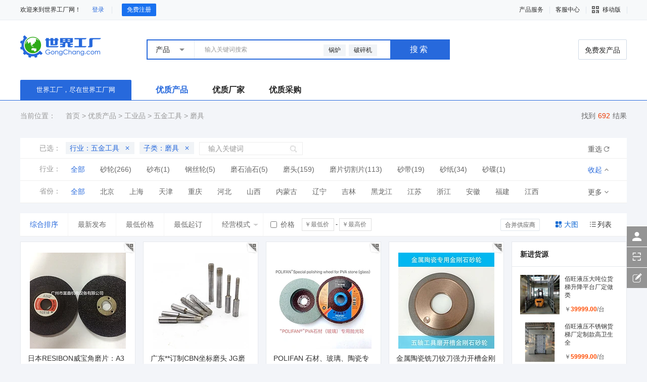

--- FILE ---
content_type: text/html;charset=UTF-8
request_url: https://chanpin.gongchang.com/list/368/
body_size: 22509
content:
<!DOCTYPE html
PUBLIC "-//W3C//DTD XHTML 1.0 Transitional//EN" "http://www.w3.org/TR/xhtml1/DTD/xhtml1-transitional.dtd">
<html xmlns=http://www.w3.org/1999/xhtml>
<head>
<meta http-equiv="Content-Type" content="text/html;charset=UTF-8" />
<meta name="renderer" content="webkit">
<meta http-equiv="X-UA-Compatible" content="IE=edge,chrome=1" />
<title>磨具_五金工具_工业品_产品,工业品_世界工厂网</title>
<meta name="keywords" content="磨具_五金工具_工业品_,磨具_五金工具_工业品_批发,磨具_五金工具_工业品_直销,磨具_五金工具_工业品_厂家直销,磨具_五金工具_工业品_厂家批发,磨具_五金工具_工业品_厂家货源,磨具_五金工具_工业品_源头厂家,磨具_五金工具_工业品_原产地,磨具_五金工具_工业品_批发" />
<meta name="description" content="世界工厂网为磨具_五金工具_工业品_厂家提供免费发布产品、开通商铺的服务，帮助磨具_五金工具_工业品_厂家获取采购单、询价单，帮助磨具_五金工具_工业品_厂家快速完成营销目标。" />
<meta http-equiv="mobile-agent" content="format=html5;url=https://mobile.gongchang.com/5-368-0-1.html">
<link rel="shortcut icon" type="image/x-icon" href="https://img020.gcimg.net/product/favicon.ico" />
<link rel="bookmark" type="image/x-icon" href="https://img020.gcimg.net/product/favicon.ico" />
<link rel="stylesheet" type="text/css" href="https://img020.gcimg.net/product/skin/v3_6/style.css" />
<!-- <link rel="stylesheet" type="text/css" href="https://img020.gcimg.net/product/skin/v3_6/css/header.css" />
<link rel="stylesheet" type="text/css" href="https://img020.gcimg.net/product/skin/v3_6/css/footer.css" /> -->
<link rel="stylesheet" type="text/css" href="//static.gcimg.net//gongchang2022/2022/1023/head.css" />
<link rel="stylesheet" type="text/css" href="https://img020.gcimg.net/product/skin/v3_6/css/css_index.css" />
<link rel="stylesheet" type="text/css" href="https://img020.gcimg.net/product/skin/v3_6/sell.css" />
<!--[if lte IE 6]>
<link rel="stylesheet" type="text/css" href="https://img020.gcimg.net/product/skin/v3_6/ie6.css"/>
<![endif]-->
<script type="text/javascript">window.onerror = function () { return true; }</script><script type="text/javascript" src="https://img020.gcimg.net/product/lang/zh-cn/lang.js"></script>
<script type="text/javascript" src="https://img020.gcimg.net/product/file/script/config.js"></script>
<script type="text/javascript" src="https://img020.gcimg.net/product/skin/v3_6/js/jquery-1.7.2.min.js"></script>
<script type="text/javascript" src="https://img020.gcimg.net/product/file/script/common.js"></script>
<script type="text/javascript" src="https://img020.gcimg.net/product/file/script/page.js"></script>
<script type="text/javascript" src="https://img020.gcimg.net/product/file/script/usertop.js"></script>
<script type="text/javascript" src="https://img020.gcimg.net/product/skin/v3_6/js/jquery.SuperSlide.2.1.1.js"></script>
<script type="text/javascript">
GoMobile('https://mobile.gongchang.com/5-368-0-1.html');
var searchid = 5;
</script>
<script type="text/javascript" src="https://ssl.captcha.qq.com/TCaptcha.js"></script>
<script type="text/javascript">
window.tencentAppid = "2034054367";
</script>



<!-- 全站百度统计代码 -->
<script>
    var _hmt = _hmt || [];
    (function () {
        var hm = document.createElement("script");
        hm.src = "https://hm.baidu.com/hm.js?1feded28e200c1f62aa6738cb40e9f68";
        var s = document.getElementsByTagName("script")[0];
        s.parentNode.insertBefore(hm, s);
    })();
</script>
<!-- chanpin百度统计代码 -->
<script>
    var _hmt = _hmt || [];
    (function () {
        var hm = document.createElement("script");
        hm.src = "https://hm.baidu.com/hm.js?c21c27c299aa3f07f41d3e6c61a04ebf";
        var s = document.getElementsByTagName("script")[0];
        s.parentNode.insertBefore(hm, s);
    })();
</script>
</head>
<body>

<!-- usertop -->
<div class="usertop" id="usertop">
    <div class="layout clearfix">
        <div class="top-l">
            <div class="login fl">
                <span class="fl">欢迎来到世界工厂网！</span>
                <a href="https://user.gongchang.com/l.php" class="login-btn" target="_blank">登录</a>
                <a href="https://user.gongchang.com/r.php" class="usertop-reg register-btn" target="_blank">免费注册</a>
            </div>
        </div>
        <div class="top-r">
            <div class="top-drop factory-drop">
                <a href="https://user.gongchang.com/" class="top-itm" target="_blank">产品服务</a>
                <div class="dropdown dropdown-l">
                    <div class="my-box">
                        <div class="drop-tit">采购</div>
                        <ul class="u-list clf">
                            <li class="li"><a href="https://user.gongchang.com/p.php?mid=6&action=add" target="_blank">发布采购</a></li>
                            <li class="li"><a href="https://user.gongchang.com/p.php?mid=6" target="_blank">采购管理</a>
                            </li>
                        </ul>
                    </div>
                    <div class="my-box">
                        <div class="drop-tit">供应</div>
                        <ul class="u-list clf">
                         
                                                        <li class="li"><a href="https://user.gongchang.com/" target="_blank">我的商铺</a></li>
                            <li class="li"><a href="https://user.gongchang.com/p.php?mid=5&action=add" target="_blank">发布产品</a></li>
                            <li class="li"><a href="https://user.gongchang.com/p.php?mid=5" target="_blank">管理产品</a></li>
                            <li class="li"><a href="https://user.gongchang.com/message.php?action=inbox" target="_blank">询盘管理</a></li>
                        </ul>
                    </div>
                    <div class="my-box">
                        <div class="drop-tit">我的账户</div>
                        <ul class="u-list clf">
                            <li class="li"><a href="https://user.gongchang.com/credit.php?action=detail" target="_blank">积分余额</a></li>
   
                            <li class="li"><a href="https://user.gongchang.com/edit.php" target="_blank">账号管理</a></li>
                        </ul>
                    </div>
                </div>
            </div>
           
            <div class="top-drop customer-drop">
                <span class="top-itm">客服中心</span>
                <div class="dropdown">
                    <div class="map-box">
                        <div class="drop-tit">账号管理</div>
                        <ul class="u-list clf">
                            <li class="li"><a href="https://user.gongchang.com/send.php" target="_blank">找回密码</a></li>
                            <li class="li"><a href="https://www.gongchang.com/help/getcom.php" target="_blank">找回商铺</a></li>
                            <li class="li"><a href="https://www.gongchang.com/help/delcom.php" target="_blank">删除商铺</a></li>
                        </ul>
                    </div>
                    <div class="map-box">
                        <div class="drop-tit">客户服务</div>
                        <ul class="u-list clf">
                            <li class="li"><a href="https://www.gongchang.com/help/chat.php" target="_blank">在线客服</a></li>
                            <li class="li"><a href="https://www.gongchang.com/help/list/136142/" target="_blank">常见问题</a></li>
                        </ul>
                    </div>
                </div>
            </div>
           
            <div class="top-drop top-mobile">
                <span class="top-itm "><i class="icon i-code"></i>移动版</span>
                <div class="dropdown clf">
                    <div class="code-box fl">
                        <img src="//static.gcimg.net//gongchang2022/2022/0627/code1.png" height="130" width="130" alt="移动版">
                        <p class="code-tip">工厂网移动端</p>
                        
                    </div>
                    <div class="code-box fl">
                        <img src="//static.gcimg.net//gongchang2022/2022/0627/code2.png" height="130" width="130" alt="公众号">
                        <p class="code-tip">工厂网公众号</p>
                        
                    </div>
                    <div class="code-box fl">
                        <img src="https://img020.gcimg.net/sp-img/xcx1.png" height="130" width="130" alt="微商城">
                        <p class="code-tip">工厂网小程序</p>
                        
                    </div>
                </div>
            </div>
        </div>
    </div>
</div>
<!-- usertopLogged s-->
<script type="text/template" id="usertopLogged">
<div class="logged">
        <span class="top-itm user-name"><a href="<%=$data.host%>"><%=$data.username%></a></span>
       
        <span class="top-itm">当前积分: <em class="em"><%=$data.credit%></em>
         <a href="<%=$data.host%>credit.php?action=buy">购买</a>
        </span>
        <a href="<%=$data.host%>message.php" class="top-itm">消息(<em class="em"><%=$data.message%></em>)</a>
        <a href="<%=$data.host%>logout.php" class="top-itm last">退出</a>
    </div>
</script>
<!-- usertopLogged e-->
<div class="head-new">
<div class="layout">
<div class="head-inner clf">
<div class="logo">
<a href="https://www.gongchang.com/">
<img src="//static.gcimg.net//gongchang2022/2022/0627/logo.png" alt="" height="45" width="160">
</a>
</div>
<div class="headR-form">
<form action="https://apis.gongchang.com/search.php" class="clf nice-validator n-default" autocomplete="off"
novalidate="novalidate">
<div class="v-select fl" tabindex="0">
<div class="select-panel">产品</div>
<ul class="select-menu" style="display: none;">
<li data-value="5" class="selected">产品</li>
<li data-value="4" >企业</li>
<li data-value="6" >采购</li>
</ul>
<input type="hidden" name="moduleid" value="5">
</div>
<input type="text" name="kw" class="fl" placeholder="输入关键词搜索" value="">
<button class="btn fr btn-orange active">搜索</button>
<div class="hot-sea">
<a href="https://chanpin.gongchang.com/search.php?kw=锅炉" target="_blank">锅炉</a>
<a href="https://chanpin.gongchang.com/search.php?kw=破碎机" target="_blank">破碎机</a>
</div>
</form>
</div>
<div class="headR-fbc">
<a target="_blank" href="https://user.gongchang.com/p.php?mid=5&action=add">
免费发产品
</a>
</div>
</div>
<div class="head-ots clf">
<div class="ots-title">
世界工厂，尽在世界工厂网
</div>
<div class="ots-nav clf">
<a target="_blank" class="active" href="https://chanpin.gongchang.com/">优质产品</a>
<a target="_blank"  href="https://qiye.gongchang.com/">优质厂家</a>
<a target="_blank"  href="https://caigou.gongchang.com/">优质采购</a>
</div>
</div>
</div>
</div> 
<script type="text/javascript">var sh = 'https://chanpin.gongchang.com/search.php?catid=368&kw=&areaid=0';</script>
<link rel="stylesheet" type="text/css" href="https://img020.gcimg.net/product/skin/v3_6/list_new.css">
<link rel="stylesheet" href="https://img020.gcimg.net/product/skin/v3_6/product.css">
<!-- 新版list样式2022 -->
<link rel="stylesheet" href="//static.gcimg.net//gongchang2022/2022/1023/new-list.css">
<!-- 标王 -->
<style>
  .u-star-pro-item .f-star-pro-intro {
    display: inline-block;
    width: 52px;
    height: 22px;
    margin-right: 4px;
    background: url(//img-i.gcimg.net/2018/1224/ksile3fhbduk1nj0102519.gif) no-repeat center center;
    background-size: 52px 18px;
    overflow: visible;
    position: relative;
  }
  .u-star-pro-item .f-star-pro-intro .hint-popup {
    display: none;
    padding: 0 10px;
    line-height: 20px;
    white-space: nowrap;
    background-color: #fff;
    border: 1px solid #e6e6e6;
    color: #595959;
    position: absolute;
    left: 50%;
    top: 28px;
    transform: translateX(-50%);
    border-radius: 2px;
    font-size: 13px;
    overflow: visible;
  }
  .u-star-pro-item .f-star-pro-intro .hint-popup:after {
    content: "";
    width: 8px;
    height: 8px;
    background-color: #fff;
    border-top: 1px solid #e6e6e6;
    border-left: 1px solid #e6e6e6;
    transform: translateX(-50%) rotateZ(45deg);
    position: absolute;
    top: -5px;
    left: 50%;
  }
  .u-star-pro-item .f-star-pro-intro:hover .hint-popup {
    display: block;
  }
  .u-star-pro-item {
    position: relative;
  }
  .u-star-item-qrcode-mark {
    display: block;
    width: 24px;
    height: 24px;
    position: absolute;
    top: 0;
    right: 0;
    background: url('//img-i.gcimg.net/2018/1225/hdoaffub9a4tuz6c025249.png') no-repeat center center;
    background-size: 100% 100%;
    cursor: pointer;
  }
  .u-star-item-qrcode {
    display: none;
    width: 158px;
    height: 100%;
    position: absolute;
    top: 0;
    right: 0;
    background: url('//img-i.gcimg.net/2018/1225/d5rs3ypcqwidfbem025239.png') no-repeat center center;
    background-size: 100% 100%;
    z-index: 10;
  }
  .u-star-item-qrcode-img {
    width: 100px;
    height: 100px;
    margin: 33px auto 0;
  }
  .u-star-item-qrcode-txt {
    margin: 23px auto 0;
    font-size: 13px;
    color: #fff;
    text-align: center;
  }
</style>
<div class="product_content">
    <div class="product_list">
    <div class="product_option1 pro-bread">
      <div class="product_option1L">
        <h3>当前位置：</h3>
      </div>
      <div class="product_add_nav"><a href="https://www.gongchang.com/">首页</a> &gt; <a href="https://chanpin.gongchang.com/">优质产品</a>
        &gt; <a href="https://chanpin.gongchang.com/list/136132/">工业品</a> &gt; <a href="https://chanpin.gongchang.com/list/27/">五金工具</a> &gt; <a href="https://chanpin.gongchang.com/list/368/">磨具</a></div>
      <div class="findGoodsNum"><em>找到</em><i>692</i><em>结果</em></div>
    </div>
    <div class="bdlm clf" style="margin-top: 12px;">
            <div class="fl" style="width: 590px;">
        <div class="_yc8k9d2qcm"></div>
        <script type="text/javascript">
        (window.slotbydup = window.slotbydup || []).push({
        id: "u6898554",
        container: "_yc8k9d2qcm",
        async: true
        });
      </script>
      </div>
      <div class="fr" style="width: 590px;">
        <div class="_0gnna85lk7qk"></div>
        <script type="text/javascript">
        (window.slotbydup = window.slotbydup || []).push({
        id: "u6899603",
        container: "_0gnna85lk7qk",
        async: true
        });
        </script>
      </div>
      </div>
    <div class="product_option">
      
                         <div class="product_search">
        <div class="product_option1L">
          <h3>已选：</h3>
        </div>
        <div class="product_searchC">
          <ul>
                                  <li class="on"><a href="https://chanpin.gongchang.com/search-htm-catid-0-kw--areaid-0.html">行业：五金工具<span></span></a></li>
            <li class="on"><a href="https://chanpin.gongchang.com/list/27/">子类：磨具<span></span></a></li>
                                                                              
            <li>
              <form action="https://chanpin.gongchang.com/search.php" id="fsearch" onsubmit="buy_check()">
                <input type="hidden" name="catid" id="" value="368"/>
                <input type="hidden" name="areaid" id="" value="0"/>
                <input class="product_search_input1" name="kw" id="buy_kw" type="text" value="输入关键词" onfocus="if(this.value=='输入关键词') this.value='';">
                <div class="ie6_border">
                  <input class="product_search_input2" name="" type="submit" value="">
                </div>
              </form>
            </li>
          </ul>
        </div>
        <div class="product_searchR"> <a href="https://chanpin.gongchang.com/search-htm-catid-0.html">重选</a> </div>
      </div>
      <div class="product_option1">
        <div class="product_option1L">
          <h3>行业：</h3>
        </div>
        <div class="product_option1C">
                    <!--  行业属性结果集的父分类368 -->
          <ul class="side_option" id="a_lx">
            <li class="product_option1C3"><a href="https://chanpin.gongchang.com/list/368/">全部</a>
            </li>
                        <li class="product_option1C1"><a href="https://chanpin.gongchang.com/list/3756/">砂轮(266)</a></li>
                        <li class="product_option1C1"><a href="https://chanpin.gongchang.com/list/3755/">砂布(1)</a></li>
                        <li class="product_option1C1"><a href="https://chanpin.gongchang.com/list/3754/">钢丝轮(5)</a></li>
                        <li class="product_option1C1"><a href="https://chanpin.gongchang.com/list/3753/">磨石油石(5)</a></li>
                        <li class="product_option1C1"><a href="https://chanpin.gongchang.com/list/3752/">磨头(159)</a></li>
                        <li class="product_option1C1"><a href="https://chanpin.gongchang.com/list/3751/">磨片切割片(113)</a></li>
                        <li class="product_option1C1"><a href="https://chanpin.gongchang.com/list/3750/">砂带(19)</a></li>
                        <li class="product_option1C1"><a href="https://chanpin.gongchang.com/list/1994/">砂纸(34)</a></li>
                        <li class="product_option1C1"><a href="https://chanpin.gongchang.com/list/8214/">砂碟(1)</a></li>
                        <li class="product_option1C1"><a href="https://chanpin.gongchang.com/list/5957/">工业百洁布及擦拭布(1)</a></li>
                        <li class="product_option1C1"><a href="https://chanpin.gongchang.com/list/3749/">磨块(5)</a></li>
                        <li class="product_option1C1"><a href="https://chanpin.gongchang.com/list/3748/">页轮页片(3)</a></li>
                        <li class="product_option1C1"><a href="https://chanpin.gongchang.com/list/3747/">抛光轮(14)</a></li>
                        <li class="product_option1C1"><a href="https://chanpin.gongchang.com/list/3746/">其他磨具(63)</a></li>
                        <li class="product_option1C1"><a href="https://chanpin.gongchang.com/list/8157/">羊毛球(3)</a></li>
                      </ul>
        </div>
        <div class="product_option1R"> <a id="b_lx" onclick="set_toggle('lx','side_option');" class="cur">收起</a> </div>
      </div>
<!-- 属性start -->
    <!-- 上面四个是 行业、地区、属性一、属性二； 如果超出这些，就展示zk-all里面的内容，zk-all里面也是需要套的，跟上面一样-->
  <div class="zk-all">
        </div>
   
  <!-- 省市start -->
  <div class="product_option1">
    <div class="product_option1L">
      <h3>省份：</h3>
    </div>
    <div class="product_option1C">
      <ul class="side_option"  id="a_sf">
        <li class="product_option1C3" ><a
            href="https://chanpin.gongchang.com/search-htm-catid-368-kw-.html">全部</a>
          </li>
                                        <li class="product_option1C1" ><a
              href="https://chanpin.gongchang.com/search-htm-catid-368-kw--areaid-1.html">北京</a>
            </li>
                                            <li class="product_option1C1" ><a
              href="https://chanpin.gongchang.com/search-htm-catid-368-kw--areaid-2.html">上海</a>
            </li>
                                            <li class="product_option1C1" ><a
              href="https://chanpin.gongchang.com/search-htm-catid-368-kw--areaid-3.html">天津</a>
            </li>
                                            <li class="product_option1C1" ><a
              href="https://chanpin.gongchang.com/search-htm-catid-368-kw--areaid-4.html">重庆</a>
            </li>
                                            <li class="product_option1C1" ><a
              href="https://chanpin.gongchang.com/search-htm-catid-368-kw--areaid-5.html">河北</a>
            </li>
                                            <li class="product_option1C1" ><a
              href="https://chanpin.gongchang.com/search-htm-catid-368-kw--areaid-6.html">山西</a>
            </li>
                                            <li class="product_option1C1" ><a
              href="https://chanpin.gongchang.com/search-htm-catid-368-kw--areaid-7.html">内蒙古</a>
            </li>
                                            <li class="product_option1C1" ><a
              href="https://chanpin.gongchang.com/search-htm-catid-368-kw--areaid-8.html">辽宁</a>
            </li>
                                            <li class="product_option1C1" ><a
              href="https://chanpin.gongchang.com/search-htm-catid-368-kw--areaid-9.html">吉林</a>
            </li>
                                            <li class="product_option1C1" ><a
              href="https://chanpin.gongchang.com/search-htm-catid-368-kw--areaid-10.html">黑龙江</a>
            </li>
                                            <li class="product_option1C1" ><a
              href="https://chanpin.gongchang.com/search-htm-catid-368-kw--areaid-11.html">江苏</a>
            </li>
                                            <li class="product_option1C1" ><a
              href="https://chanpin.gongchang.com/search-htm-catid-368-kw--areaid-12.html">浙江</a>
            </li>
                                            <li class="product_option1C1" ><a
              href="https://chanpin.gongchang.com/search-htm-catid-368-kw--areaid-13.html">安徽</a>
            </li>
                                            <li class="product_option1C1" ><a
              href="https://chanpin.gongchang.com/search-htm-catid-368-kw--areaid-14.html">福建</a>
            </li>
                                            <li class="product_option1C1" ><a
              href="https://chanpin.gongchang.com/search-htm-catid-368-kw--areaid-15.html">江西</a>
            </li>
                                            <li class="product_option1C1" ><a
              href="https://chanpin.gongchang.com/search-htm-catid-368-kw--areaid-16.html">山东</a>
            </li>
                                            <li class="product_option1C1" ><a
              href="https://chanpin.gongchang.com/search-htm-catid-368-kw--areaid-17.html">河南</a>
            </li>
                                            <li class="product_option1C1" ><a
              href="https://chanpin.gongchang.com/search-htm-catid-368-kw--areaid-18.html">湖北</a>
            </li>
                                            <li class="product_option1C1" ><a
              href="https://chanpin.gongchang.com/search-htm-catid-368-kw--areaid-19.html">湖南</a>
            </li>
                                            <li class="product_option1C1" ><a
              href="https://chanpin.gongchang.com/search-htm-catid-368-kw--areaid-20.html">广东</a>
            </li>
                                            <li class="product_option1C1" ><a
              href="https://chanpin.gongchang.com/search-htm-catid-368-kw--areaid-21.html">广西</a>
            </li>
                                            <li class="product_option1C1" ><a
              href="https://chanpin.gongchang.com/search-htm-catid-368-kw--areaid-22.html">海南</a>
            </li>
                                            <li class="product_option1C1" ><a
              href="https://chanpin.gongchang.com/search-htm-catid-368-kw--areaid-23.html">四川</a>
            </li>
                                            <li class="product_option1C1" ><a
              href="https://chanpin.gongchang.com/search-htm-catid-368-kw--areaid-24.html">贵州</a>
            </li>
                                            <li class="product_option1C1" ><a
              href="https://chanpin.gongchang.com/search-htm-catid-368-kw--areaid-25.html">云南</a>
            </li>
                                            <li class="product_option1C1" ><a
              href="https://chanpin.gongchang.com/search-htm-catid-368-kw--areaid-26.html">西藏</a>
            </li>
                                            <li class="product_option1C1" ><a
              href="https://chanpin.gongchang.com/search-htm-catid-368-kw--areaid-27.html">陕西</a>
            </li>
                                            <li class="product_option1C1" ><a
              href="https://chanpin.gongchang.com/search-htm-catid-368-kw--areaid-28.html">甘肃</a>
            </li>
                                            <li class="product_option1C1" ><a
              href="https://chanpin.gongchang.com/search-htm-catid-368-kw--areaid-29.html">青海</a>
            </li>
                                            <li class="product_option1C1" ><a
              href="https://chanpin.gongchang.com/search-htm-catid-368-kw--areaid-30.html">宁夏</a>
            </li>
                                            <li class="product_option1C1" ><a
              href="https://chanpin.gongchang.com/search-htm-catid-368-kw--areaid-31.html">新疆</a>
            </li>
                                            <li class="product_option1C1" ><a
              href="https://chanpin.gongchang.com/search-htm-catid-368-kw--areaid-32.html">台湾</a>
            </li>
                                            <li class="product_option1C1" ><a
              href="https://chanpin.gongchang.com/search-htm-catid-368-kw--areaid-33.html">香港</a>
            </li>
                                            <li class="product_option1C1" ><a
              href="https://chanpin.gongchang.com/search-htm-catid-368-kw--areaid-34.html">澳门</a>
            </li>
                              </ul>
    </div>
    <div class="product_option1R"> <a id="b_sf" onclick="set_toggle('sf','side_option');" >更多</a> </div>
  </div>
   
      <!-- 省市end-->
  </div>
<!-- 属性end -->
<div class="product_listT">
       <div class="tool">
      <form action="https://chanpin.gongchang.com/search.php" id="fsearch2">
      <input type="hidden" name="catid" id="catid" value="368"/>
      <input type="hidden" name="areaid" id="areaid" value="0"/>
        <div class="sort-inner">
          <div class="styles fr">
            <a href="javascript:Go('https://chanpin.gongchang.com/search-htm-catid-368-typeid--kw--areaid-0-order--mode--issup-1.html');" class="hb ">合并供应商</a>
                    <a class="style_0" href="javascript:;" onclick="Go(sh+'&amp;list=0');" title="图文列表">列表</a>
                              <a class="style_1 hover" href="javascript:;" title="大图列表">大图</a>
                     </div>
          <div class="sort fl">
            <ul class="clearfix">
              <li class="first"> <a href="javascript:Go('https://chanpin.gongchang.com/search-htm-catid-368-typeid--kw--areaid-0-order-0.html');" title="综合排序" class="link active">综合排序</a> </li>
              <li class="first"> <a href="javascript:Go('https://chanpin.gongchang.com/search-htm-catid-368-typeid--kw--areaid-0-order-1.html');" title="最新发布" class="link ">最新发布</a> </li>
              <li class="first"> <a href="javascript:Go('https://chanpin.gongchang.com/search-htm-catid-368-typeid--kw--areaid-0-order-3.html');" title="最低价格" class="link ">最低价格</a> </li>
              <li class="first"> <a href="javascript:Go('https://chanpin.gongchang.com/search-htm-catid-368-typeid--kw--areaid-0-order-9.html');" title="最低起订" class="link ">最低起订</a> </li>
              
              <li class="droplist hoverSelf"><a class="link " title="经营模式">
                  经营模式<span class="icon"></span></a>
                <ul onchange="Go(sh+'&mode='+this.value)">
                                                                                                            <li><a
                      href="javascript:Go('https://chanpin.gongchang.com/search-htm-catid-368-typeid--kw--areaid-0-mode-1.html');"
                      class="link ">制造商</a>
                  </li>
                                                                        <li><a
                      href="javascript:Go('https://chanpin.gongchang.com/search-htm-catid-368-typeid--kw--areaid-0-mode-2.html');"
                      class="link ">贸易商</a>
                  </li>
                                                                        <li><a
                      href="javascript:Go('https://chanpin.gongchang.com/search-htm-catid-368-typeid--kw--areaid-0-mode-3.html');"
                      class="link ">服务商</a>
                  </li>
                                                                        <li><a
                      href="javascript:Go('https://chanpin.gongchang.com/search-htm-catid-368-typeid--kw--areaid-0-mode-4.html');"
                      class="link ">其他机构</a>
                  </li>
                                                    </ul>
              </li>
              <li class="bjg">
      <input type="checkbox"  onclick="Go(sh+'&amp;kw=&amp;price=1');"/> 价格&nbsp;
      <!-- <input type="checkbox"  onclick="Go(sh+'&kw=&thumb=1');"/> 图片&nbsp;
      <input type="checkbox"  onclick="Go(sh+'&kw=&vip=1');"/> VIP&nbsp;&nbsp;
  <input type="checkbox"  onclick="Go(sh+'&kw=&star=5');"/> 五星产品&nbsp;;</li> -->
            </ul>
          </div>
          <div class="prices hoverSelf fl">
            <div class="inner">
              <ul class="clearfix">
                <input type="hidden" name="kw" value="" class="input">
                <input type="hidden" name="price" value="1" class="input">
                <li class="item">
               <input type="text" name="minprice" value="" class="input" placeholder="￥最低价"/>
                </li>
                <li class="sep">-</li>
                <li class="item">
                <input type="text" name="maxprice" value="" class="input" placeholder="￥最高价"/>
                </li>
                <li class="submit"><span class="btnso" onclick="Dd('fsearch2').submit();">确定</span></li>
              </ul>
            </div>
          </div>
        </div>
      </form>
    <!-- </div> -->
</div>
</div>
 <div class="b10">&nbsp;</div>
<div class="m clf">
<!--left S-->
  <div class="m_l_1 f_l dt-all">
  <form method="post">
    <div class="sell_tip" id="sell_tip" style="display:none;" title="双击关闭" ondblclick="Dh(this.id);">
      <div>
        <p>您可以</p>
        <input type="submit" value="对比选中" onclick="this.form.action='https://chanpin.gongchang.com/compare.php';" class="btn_1" onmouseover="this.className='btn_2'" onmouseout="this.className='btn_1'"/> 或 
        <input type="submit" value="批量询价" onclick="this.form.action='https://chanpin.gongchang.com/inquiry.php';" class="btn_1" onmouseover="this.className='btn_2'" onmouseout="this.className='btn_1'"/>
      </div>
    </div>  
  <div class="img_tip" id="img_tip" style="display:none;">&nbsp;</div>
         <!-- 搜索结果列表 -->
            <script type="text/javascript" src="https://img020.gcimg.net/product/file/script/qrcode.js"></script>
<ul class="extension_ul_img">
  <li class="u-star-pro-item"  id="item_901360255">
        <i class="u-star-item-qrcode-mark"></i>
    <div class="u-star-item-qrcode">
      <div class="u-star-item-qrcode-img" id="code-star-img-0"></div>
      <span class="u-star-item-qrcode-txt">手机扫一扫查看产品</span>
    </div>
    <script>
      new QRCode(document.getElementById('code-star-img-0'), {
        text: "https://chanpin.gongchang.com/show/901360255/",
        width: 100,
        height: 100
      });
    </script>
        <div class="proItem-img">
      <table>
        <tbody>
          <tr>
            <td><a href="https://chanpin.gongchang.com/show/901360255/" target="_blank" class="li_img"><img src="//img020.gcimg.net/images/32ca77f01dz6ba93eddbeu0cd9b56726.jpg-190x190.jpg"
                  alt="日本RESIBON威宝角磨片：A36P" title="日本RESIBON威宝角磨片：A36P" onerror="this.src='//static.gcimg.net/gongchang2022/2022/1103/nosellimg.jpg'"></a></td>
          </tr>
        </tbody>
      </table>
      <div class="u-star-tag">
        <div class="starTag">
          <div class="starTag-main">
            <div class="starTag-row">
              <span>供货总量</span>87盒            </div>
                        <div class="starTag-row">
              <span>最少起订</span>2 盒            </div>
                                                                                      <div class="starTag-row">
                <span>型号</span>A36P              </div>
                                              </div>
          <div class="starTag-bot clf">
            <a target="_blank" href="https://chanpin.gongchang.com/search-htm-catid-3751.html">更多相似产品</a> 
            <a target="_blank" href="https://qiye.gongchang.com/fuxin89/sell/">企业全部产品</a>
          </div>
        </div>
      </div>
            <div onclick="Go('https://chanpin.gongchang.com/inquiry-htm-itemid-901360255.html');"
        href="javascript:void(0);" class="xun" title="在线询价">在线询价</div>
          </div>
    <div class="u-star-info">
      <div class="starInfo-title">
        <a target="_blank" href="https://chanpin.gongchang.com/show/901360255/" class="starInfo-tit">日本RESIBON威宝角磨片：A36P</a>
      </div>
      <div class="starInfo-ew clf">
        <div class="starInfo-money">
          <em>￥</em><i>1.00</i>/盒        </div>
        <div class="starInfo-db">
          <input type="checkbox" id="check_901360255" name="itemid[]" value="901360255"
            onclick="sell_tip(this, 901360255);">对比
        </div>
      </div>
      <div class="starInfo-r"></div>
      <div class="starInfo-bot clf">
        <div class="starInfo-cop">
          <!-- vip0--vip12  代表的等级  -->
          <a target="_blank" href="https://qiye.gongchang.com/fuxin89/">
                                    广州富鑫工业设备有限公司</a>
        </div>
        <div class="starInfo-kf">
          <!-- no-sw和no-qq  代表的没对应客服 -->
                    <a target="_blank" rel="nofollow" href="https://user.gongchang.com/chat.php?touser=fuxin89" class="sw"></a>
                              <a target="_blank" rel="nofollow" href="https://amos.alicdn.com/msg.aw?v=2&uid=广州富鑫工业设备有限公司&site=cnalichn&s=6&charset=UTF-8" class="al"></a>
                              <a target="_blank" rel="nofollow" href="https://wpa.qq.com/msgrd?v=3&uin=3312693081&site=qq&menu=yes" class="qq"></a>
                  </div>
      </div>
    </div>
    <b></b>
    <!-- <i class="u-star-item-qrcode-mark"></i> -->
    </li>
  <li class="u-star-pro-item"  id="item_903412627">
        <i class="u-star-item-qrcode-mark"></i>
    <div class="u-star-item-qrcode">
      <div class="u-star-item-qrcode-img" id="code-star-img-1"></div>
      <span class="u-star-item-qrcode-txt">手机扫一扫查看产品</span>
    </div>
    <script>
      new QRCode(document.getElementById('code-star-img-1'), {
        text: "https://chanpin.gongchang.com/show/903412627/",
        width: 100,
        height: 100
      });
    </script>
        <div class="proItem-img">
      <table>
        <tbody>
          <tr>
            <td><a href="https://chanpin.gongchang.com/show/903412627/" target="_blank" class="li_img"><img src="//img020.gcimg.net/images/20191016/6ebac60f07s5b0af0df97pe8cf4c8b3a.jpg-190x190.jpg"
                  alt="广东专业订制CBN坐标磨头 JG磨棒 立方氮化硼内圆磨砂轮 同心度小于3u 6D*10T*60L*6B CBN320P" title="广东专业订制CBN坐标磨头 JG磨棒 立方氮化硼内圆磨砂轮 同心度小于3u 6D*10T*60L*6B CBN320P" onerror="this.src='//static.gcimg.net/gongchang2022/2022/1103/nosellimg.jpg'"></a></td>
          </tr>
        </tbody>
      </table>
      <div class="u-star-tag">
        <div class="starTag">
          <div class="starTag-main">
            <div class="starTag-row">
              <span>供货总量</span>9999支            </div>
                        <div class="starTag-row">
              <span>最少起订</span>10 支            </div>
                                                                                      <div class="starTag-row">
                <span>型号</span>坐标磨              </div>
                                              </div>
          <div class="starTag-bot clf">
            <a target="_blank" href="https://chanpin.gongchang.com/search-htm-catid-3752.html">更多相似产品</a> 
            <a target="_blank" href="https://qiye.gongchang.com/dongju2014/sell/">企业全部产品</a>
          </div>
        </div>
      </div>
            <div onclick="Go('https://chanpin.gongchang.com/inquiry-htm-itemid-903412627.html');"
        href="javascript:void(0);" class="xun" title="在线询价">在线询价</div>
          </div>
    <div class="u-star-info">
      <div class="starInfo-title">
        <a target="_blank" href="https://chanpin.gongchang.com/show/903412627/" class="starInfo-tit">广东**订制CBN坐标磨头 JG磨棒 立方氮化硼内圆磨砂轮 同心度小于3u 6D*10T*60L*6B CBN320P</a>
      </div>
      <div class="starInfo-ew clf">
        <div class="starInfo-money">
          <em>￥</em><i>18.00</i>/支        </div>
        <div class="starInfo-db">
          <input type="checkbox" id="check_903412627" name="itemid[]" value="903412627"
            onclick="sell_tip(this, 903412627);">对比
        </div>
      </div>
      <div class="starInfo-r"></div>
      <div class="starInfo-bot clf">
        <div class="starInfo-cop">
          <!-- vip0--vip12  代表的等级  -->
          <a target="_blank" href="https://qiye.gongchang.com/dongju2014/">
                                    东莞市东城东巨磨具经营部</a>
        </div>
        <div class="starInfo-kf">
          <!-- no-sw和no-qq  代表的没对应客服 -->
                    <a target="_blank" rel="nofollow" href="https://user.gongchang.com/chat.php?touser=dongju2014" class="sw"></a>
                              <a target="_blank" rel="nofollow" href="https://amos.alicdn.com/msg.aw?v=2&uid=TB:taisdwj&site=cnalichn&s=6&charset=UTF-8" class="al"></a>
                              <a target="_blank" rel="nofollow" href="https://wpa.qq.com/msgrd?v=3&uin=2864058607&site=qq&menu=yes" class="qq"></a>
                  </div>
      </div>
    </div>
    <b></b>
    <!-- <i class="u-star-item-qrcode-mark"></i> -->
    </li>
  <li class="u-star-pro-item"  id="item_66667141">
        <i class="u-star-item-qrcode-mark"></i>
    <div class="u-star-item-qrcode">
      <div class="u-star-item-qrcode-img" id="code-star-img-2"></div>
      <span class="u-star-item-qrcode-txt">手机扫一扫查看产品</span>
    </div>
    <script>
      new QRCode(document.getElementById('code-star-img-2'), {
        text: "https://chanpin.gongchang.com/show/66667141/",
        width: 100,
        height: 100
      });
    </script>
        <div class="proItem-img">
      <table>
        <tbody>
          <tr>
            <td><a href="https://chanpin.gongchang.com/show/66667141/" target="_blank" class="li_img"><img src="//img020.gcimg.net/images/20210329/4903c9df4drb92e9ffb6ee3a1c2ce98e.jpg-190x190.jpg"
                  alt="POLIFAN 石材、玻璃、陶瓷专用PVA海绵抛光轮" title="POLIFAN 石材、玻璃、陶瓷专用PVA海绵抛光轮" onerror="this.src='//static.gcimg.net/gongchang2022/2022/1103/nosellimg.jpg'"></a></td>
          </tr>
        </tbody>
      </table>
      <div class="u-star-tag">
        <div class="starTag">
          <div class="starTag-main">
            <div class="starTag-row">
              <span>供货总量</span>30000片            </div>
                        <div class="starTag-row">
              <span>最少起订</span>300 片            </div>
                                                                                      <div class="starTag-row">
                <span>型号</span>PVA              </div>
                                              </div>
          <div class="starTag-bot clf">
            <a target="_blank" href="https://chanpin.gongchang.com/search-htm-catid-3747.html">更多相似产品</a> 
            <a target="_blank" href="https://qiye.gongchang.com/jdsanv/sell/">企业全部产品</a>
          </div>
        </div>
      </div>
            <div onclick="Go('https://chanpin.gongchang.com/inquiry-htm-itemid-66667141.html');"
        href="javascript:void(0);" class="xun" title="在线询价">在线询价</div>
          </div>
    <div class="u-star-info">
      <div class="starInfo-title">
        <a target="_blank" href="https://chanpin.gongchang.com/show/66667141/" class="starInfo-tit">POLIFAN 石材、玻璃、陶瓷专用PVA海绵抛光轮</a>
      </div>
      <div class="starInfo-ew clf">
        <div class="starInfo-money">
          <em>￥</em><i>5.50</i>/片        </div>
        <div class="starInfo-db">
          <input type="checkbox" id="check_66667141" name="itemid[]" value="66667141"
            onclick="sell_tip(this, 66667141);">对比
        </div>
      </div>
      <div class="starInfo-r"></div>
      <div class="starInfo-bot clf">
        <div class="starInfo-cop">
          <!-- vip0--vip12  代表的等级  -->
          <a target="_blank" href="https://qiye.gongchang.com/jdsanv/">
                                    揭阳市揭东三威磨具有限公司</a>
        </div>
        <div class="starInfo-kf">
          <!-- no-sw和no-qq  代表的没对应客服 -->
                    <a target="_blank" rel="nofollow" href="https://user.gongchang.com/chat.php?touser=jdsanv" class="sw"></a>
                              <a target="_blank" rel="nofollow" href="https://amos.alicdn.com/msg.aw?v=2&uid=jdsanv&site=cnalichn&s=6&charset=UTF-8" class="al"></a>
                              <a target="_blank" rel="nofollow" href="https://wpa.qq.com/msgrd?v=3&uin=2422247895&site=qq&menu=yes" class="qq"></a>
                  </div>
      </div>
    </div>
    <b></b>
    <!-- <i class="u-star-item-qrcode-mark"></i> -->
    </li>
  <li class="no_mr u-star-pro-item" id="item_903226067">
        <i class="u-star-item-qrcode-mark"></i>
    <div class="u-star-item-qrcode">
      <div class="u-star-item-qrcode-img" id="code-star-img-3"></div>
      <span class="u-star-item-qrcode-txt">手机扫一扫查看产品</span>
    </div>
    <script>
      new QRCode(document.getElementById('code-star-img-3'), {
        text: "https://chanpin.gongchang.com/show/903226067/",
        width: 100,
        height: 100
      });
    </script>
        <div class="proItem-img">
      <table>
        <tbody>
          <tr>
            <td><a href="https://chanpin.gongchang.com/show/903226067/" target="_blank" class="li_img"><img src="//img020.gcimg.net/images/e020e1c4edf043b51a0f7q549b26c8f4.jpg-190x190.jpg"
                  alt="金属陶瓷铣刀铰刀强力开槽金刚石砂轮" title="金属陶瓷铣刀铰刀强力开槽金刚石砂轮" onerror="this.src='//static.gcimg.net/gongchang2022/2022/1103/nosellimg.jpg'"></a></td>
          </tr>
        </tbody>
      </table>
      <div class="u-star-tag">
        <div class="starTag">
          <div class="starTag-main">
            <div class="starTag-row">
              <span>供货总量</span>999片            </div>
                        <div class="starTag-row">
              <span>最少起订</span>1 片            </div>
                                                                                      <div class="starTag-row">
                <span>型号</span>1A1 D100-6T-10X-20H              </div>
                                              </div>
          <div class="starTag-bot clf">
            <a target="_blank" href="https://chanpin.gongchang.com/search-htm-catid-3756.html">更多相似产品</a> 
            <a target="_blank" href="https://qiye.gongchang.com/sulytools/sell/">企业全部产品</a>
          </div>
        </div>
      </div>
            <div onclick="Go('https://chanpin.gongchang.com/inquiry-htm-itemid-903226067.html');"
        href="javascript:void(0);" class="xun" title="在线询价">在线询价</div>
          </div>
    <div class="u-star-info">
      <div class="starInfo-title">
        <a target="_blank" href="https://chanpin.gongchang.com/show/903226067/" class="starInfo-tit">金属陶瓷铣刀铰刀强力开槽金刚石砂轮</a>
      </div>
      <div class="starInfo-ew clf">
        <div class="starInfo-money">
          <em>￥</em><i>2680.00</i>/片        </div>
        <div class="starInfo-db">
          <input type="checkbox" id="check_903226067" name="itemid[]" value="903226067"
            onclick="sell_tip(this, 903226067);">对比
        </div>
      </div>
      <div class="starInfo-r"></div>
      <div class="starInfo-bot clf">
        <div class="starInfo-cop">
          <!-- vip0--vip12  代表的等级  -->
          <a target="_blank" href="https://qiye.gongchang.com/sulytools/">
                                    速砺工具（上海）有限公司</a>
        </div>
        <div class="starInfo-kf">
          <!-- no-sw和no-qq  代表的没对应客服 -->
                    <a target="_blank" rel="nofollow" href="https://user.gongchang.com/chat.php?touser=sulytools" class="sw"></a>
                              <a href="javascript:;" class="al no-al"></a>
                              <a target="_blank" rel="nofollow" href="https://wpa.qq.com/msgrd?v=3&uin=1476962128&site=qq&menu=yes" class="qq"></a>
                  </div>
      </div>
    </div>
    <b></b>
    <!-- <i class="u-star-item-qrcode-mark"></i> -->
    </li>
  <li class=""  id="item_901702181">
        <div class="proItem-img">
      <table>
        <tbody>
          <tr>
            <td><a href="https://chanpin.gongchang.com/show/901702181/" target="_blank" class="li_img"><img src="//img020.gcimg.net/images/889dc43f2cbbe9cfdc253p52b5f98cbb.jpg-190x190.jpg"
                  alt="日本特殊砥研FBB镜面抛光砂轮GC1000" title="日本特殊砥研FBB镜面抛光砂轮GC1000" onerror="this.src='//static.gcimg.net/gongchang2022/2022/1103/nosellimg.jpg'"></a></td>
          </tr>
        </tbody>
      </table>
      <div class="u-star-tag">
        <div class="starTag">
          <div class="starTag-main">
            <div class="starTag-row">
              <span>供货总量</span>100片            </div>
                        <div class="starTag-row">
              <span>最少起订</span>1 片            </div>
                                                                                      <div class="starTag-row">
                <span>型号</span>180*13*31.75              </div>
                                              </div>
          <div class="starTag-bot clf">
            <a target="_blank" href="https://chanpin.gongchang.com/search-htm-catid-3756.html">更多相似产品</a> 
            <a target="_blank" href="https://qiye.gongchang.com/zhiyue8888/sell/">企业全部产品</a>
          </div>
        </div>
      </div>
            <div onclick="Go('https://chanpin.gongchang.com/inquiry-htm-itemid-901702181.html');"
        href="javascript:void(0);" class="xun" title="在线询价">在线询价</div>
          </div>
    <div class="u-star-info">
      <div class="starInfo-title">
        <a target="_blank" href="https://chanpin.gongchang.com/show/901702181/" class="starInfo-tit">日本特殊砥研FBB镜面抛光砂轮GC1000</a>
      </div>
      <div class="starInfo-ew clf">
        <div class="starInfo-money">
          <em>￥</em><i>1500.00</i>/片        </div>
        <div class="starInfo-db">
          <input type="checkbox" id="check_901702181" name="itemid[]" value="901702181"
            onclick="sell_tip(this, 901702181);">对比
        </div>
      </div>
      <div class="starInfo-r"></div>
      <div class="starInfo-bot clf">
        <div class="starInfo-cop">
          <!-- vip0--vip12  代表的等级  -->
          <a target="_blank" href="https://qiye.gongchang.com/zhiyue8888/">
                                    宁波志跃机械设备有限公司</a>
        </div>
        <div class="starInfo-kf">
          <!-- no-sw和no-qq  代表的没对应客服 -->
                    <a target="_blank" rel="nofollow" href="https://user.gongchang.com/chat.php?touser=zhiyue8888" class="sw"></a>
                              <a target="_blank" rel="nofollow" href="https://amos.alicdn.com/msg.aw?v=2&uid=zhiyue8888&site=cnalichn&s=6&charset=UTF-8" class="al"></a>
                              <a target="_blank" rel="nofollow" href="https://wpa.qq.com/msgrd?v=3&uin=969064302&site=qq&menu=yes" class="qq"></a>
                  </div>
      </div>
    </div>
    <b></b>
    <!-- <i class="u-star-item-qrcode-mark"></i> -->
    </li>
  <li class=""  id="item_116982621">
        <div class="proItem-img">
      <table>
        <tbody>
          <tr>
            <td><a href="https://chanpin.gongchang.com/show/116982621/" target="_blank" class="li_img"><img src="https://img10.cn.gcimg.net/gcwthird/day_20170509/ba2eaec1f2e52da482aa5xc5c991b89f.jpg-190x190.jpg"
                  alt="日本特殊砥研 GC1000 180*13*31.75 FBB镜面抛光砂轮" title="日本特殊砥研 GC1000 180*13*31.75 FBB镜面抛光砂轮" onerror="this.src='//static.gcimg.net/gongchang2022/2022/1103/nosellimg.jpg'"></a></td>
          </tr>
        </tbody>
      </table>
      <div class="u-star-tag">
        <div class="starTag">
          <div class="starTag-main">
            <div class="starTag-row">
              <span>供货总量</span>1500个            </div>
                        <div class="starTag-row">
              <span>最少起订</span>1 个            </div>
                                                                                      <div class="starTag-row">
                <span>型号</span>GC1000 180*13*31.75              </div>
                                              </div>
          <div class="starTag-bot clf">
            <a target="_blank" href="https://chanpin.gongchang.com/search-htm-catid-3756.html">更多相似产品</a> 
            <a target="_blank" href="https://qiye.gongchang.com/zjzhung1112/sell/">企业全部产品</a>
          </div>
        </div>
      </div>
            <div onclick="Go('https://chanpin.gongchang.com/inquiry-htm-itemid-116982621.html');"
        href="javascript:void(0);" class="xun" title="在线询价">在线询价</div>
          </div>
    <div class="u-star-info">
      <div class="starInfo-title">
        <a target="_blank" href="https://chanpin.gongchang.com/show/116982621/" class="starInfo-tit">日本特殊砥研 GC1000 180*13*31.75 FBB镜面抛光砂轮</a>
      </div>
      <div class="starInfo-ew clf">
        <div class="starInfo-money">
          <em>￥</em><i>1500.00</i>/个        </div>
        <div class="starInfo-db">
          <input type="checkbox" id="check_116982621" name="itemid[]" value="116982621"
            onclick="sell_tip(this, 116982621);">对比
        </div>
      </div>
      <div class="starInfo-r"></div>
      <div class="starInfo-bot clf">
        <div class="starInfo-cop">
          <!-- vip0--vip12  代表的等级  -->
          <a target="_blank" href="https://qiye.gongchang.com/zjzhung1112/">
                                    余姚市锐青机械配件经营部</a>
        </div>
        <div class="starInfo-kf">
          <!-- no-sw和no-qq  代表的没对应客服 -->
                    <a target="_blank" rel="nofollow" href="https://user.gongchang.com/chat.php?touser=zjzhung1112" class="sw"></a>
                              <a href="javascript:;" class="al no-al"></a>
                              <a target="_blank" rel="nofollow" href="https://wpa.qq.com/msgrd?v=3&uin=969064302&site=qq&menu=yes" class="qq"></a>
                  </div>
      </div>
    </div>
    <b></b>
    <!-- <i class="u-star-item-qrcode-mark"></i> -->
    </li>
  <li class="u-star-pro-item"  id="item_901857541">
        <i class="u-star-item-qrcode-mark"></i>
    <div class="u-star-item-qrcode">
      <div class="u-star-item-qrcode-img" id="code-star-img-6"></div>
      <span class="u-star-item-qrcode-txt">手机扫一扫查看产品</span>
    </div>
    <script>
      new QRCode(document.getElementById('code-star-img-6'), {
        text: "https://chanpin.gongchang.com/show/901857541/",
        width: 100,
        height: 100
      });
    </script>
        <div class="proItem-img">
      <table>
        <tbody>
          <tr>
            <td><a href="https://chanpin.gongchang.com/show/901857541/" target="_blank" class="li_img"><img src="//img020.gcimg.net/images/20201106/056aa3394em60c177f64bbc6f125a824.jpg-190x190.jpg"
                  alt="合金磨片 FW180-09 打磨铸铁件 高锰钢机体钎焊金刚石颗粒" title="合金磨片 FW180-09 打磨铸铁件 高锰钢机体钎焊金刚石颗粒" onerror="this.src='//static.gcimg.net/gongchang2022/2022/1103/nosellimg.jpg'"></a></td>
          </tr>
        </tbody>
      </table>
      <div class="u-star-tag">
        <div class="starTag">
          <div class="starTag-main">
            <div class="starTag-row">
              <span>供货总量</span>1221片            </div>
                        <div class="starTag-row">
              <span>最少起订</span>5 片            </div>
                                                                                      <div class="starTag-row">
                <span>型号</span>FW180-09              </div>
                                              </div>
          <div class="starTag-bot clf">
            <a target="_blank" href="https://chanpin.gongchang.com/search-htm-catid-3751.html">更多相似产品</a> 
            <a target="_blank" href="https://qiye.gongchang.com/dayayunshang/sell/">企业全部产品</a>
          </div>
        </div>
      </div>
            <div onclick="Go('https://chanpin.gongchang.com/inquiry-htm-itemid-901857541.html');"
        href="javascript:void(0);" class="xun" title="在线询价">在线询价</div>
          </div>
    <div class="u-star-info">
      <div class="starInfo-title">
        <a target="_blank" href="https://chanpin.gongchang.com/show/901857541/" class="starInfo-tit">合金磨片 FW180-09 打磨铸铁件 高锰钢机体钎焊金刚石颗粒</a>
      </div>
      <div class="starInfo-ew clf">
        <div class="starInfo-money">
          <em>￥</em><i>140.00</i>/片        </div>
        <div class="starInfo-db">
          <input type="checkbox" id="check_901857541" name="itemid[]" value="901857541"
            onclick="sell_tip(this, 901857541);">对比
        </div>
      </div>
      <div class="starInfo-r"></div>
      <div class="starInfo-bot clf">
        <div class="starInfo-cop">
          <!-- vip0--vip12  代表的等级  -->
          <a target="_blank" href="https://qiye.gongchang.com/dayayunshang/">
                                    山东大亚云商工业工程技术有限公司</a>
        </div>
        <div class="starInfo-kf">
          <!-- no-sw和no-qq  代表的没对应客服 -->
                    <a target="_blank" rel="nofollow" href="https://user.gongchang.com/chat.php?touser=dayayunshang" class="sw"></a>
                              <a href="javascript:;" class="al no-al"></a>
                              <a href="javascript:;" class="qq no-qq"></a>
                  </div>
      </div>
    </div>
    <b></b>
    <!-- <i class="u-star-item-qrcode-mark"></i> -->
    </li>
  <li class="no_mr " id="item_118375753">
        <div class="proItem-img">
      <table>
        <tbody>
          <tr>
            <td><a href="https://chanpin.gongchang.com/show/118375753/" target="_blank" class="li_img"><img src="https://img10.cn.gcimg.net/gcwthird/day_20171103/9cdfb07367a66194f7f81bbe9553a30f.jpg-190x190.jpg"
                  alt="意大利硬质合金旋转锉 RBF331206 5齿铝合金专用旋转锉，高铁行业专用" title="意大利硬质合金旋转锉 RBF331206 5齿铝合金专用旋转锉，高铁行业专用" onerror="this.src='//static.gcimg.net/gongchang2022/2022/1103/nosellimg.jpg'"></a></td>
          </tr>
        </tbody>
      </table>
      <div class="u-star-tag">
        <div class="starTag">
          <div class="starTag-main">
            <div class="starTag-row">
              <span>供货总量</span>100000个            </div>
                        <div class="starTag-row">
              <span>最少起订</span>50 个            </div>
                                                                                      <div class="starTag-row">
                <span>型号</span>RBF331206              </div>
                                              </div>
          <div class="starTag-bot clf">
            <a target="_blank" href="https://chanpin.gongchang.com/search-htm-catid-3746.html">更多相似产品</a> 
            <a target="_blank" href="https://qiye.gongchang.com/mis775542/sell/">企业全部产品</a>
          </div>
        </div>
      </div>
            <div onclick="Go('https://chanpin.gongchang.com/inquiry-htm-itemid-118375753.html');"
        href="javascript:void(0);" class="xun" title="在线询价">在线询价</div>
          </div>
    <div class="u-star-info">
      <div class="starInfo-title">
        <a target="_blank" href="https://chanpin.gongchang.com/show/118375753/" class="starInfo-tit">意大利硬质合金旋转锉 RBF331206 5齿铝合金专用旋转锉，高铁行业专用</a>
      </div>
      <div class="starInfo-ew clf">
        <div class="starInfo-money">
          <em>￥</em><i>200.00</i>/个        </div>
        <div class="starInfo-db">
          <input type="checkbox" id="check_118375753" name="itemid[]" value="118375753"
            onclick="sell_tip(this, 118375753);">对比
        </div>
      </div>
      <div class="starInfo-r"></div>
      <div class="starInfo-bot clf">
        <div class="starInfo-cop">
          <!-- vip0--vip12  代表的等级  -->
          <a target="_blank" href="https://qiye.gongchang.com/mis775542/">
                                    上海敖朗实业有限公司</a>
        </div>
        <div class="starInfo-kf">
          <!-- no-sw和no-qq  代表的没对应客服 -->
                    <a target="_blank" rel="nofollow" href="https://user.gongchang.com/chat.php?touser=mis775542" class="sw"></a>
                              <a target="_blank" rel="nofollow" href="https://amos.alicdn.com/msg.aw?v=2&uid=abrabeta&site=cnalichn&s=6&charset=UTF-8" class="al"></a>
                              <a target="_blank" rel="nofollow" href="https://wpa.qq.com/msgrd?v=3&uin=3516828269&site=qq&menu=yes" class="qq"></a>
                  </div>
      </div>
    </div>
    <b></b>
    <!-- <i class="u-star-item-qrcode-mark"></i> -->
    </li>
  <li class=""  id="item_118282809">
        <div class="proItem-img">
      <table>
        <tbody>
          <tr>
            <td><a href="https://chanpin.gongchang.com/show/118282809/" target="_blank" class="li_img"><img src="https://img10.cn.gcimg.net/gcwthird/day_20171016/f1ab0f2d86r847525797eob7cdb06e55.jpg-190x190.jpg"
                  alt="SAIT 钢纸砂盘 长效寿命出色排屑" title="SAIT 钢纸砂盘 长效寿命出色排屑" onerror="this.src='//static.gcimg.net/gongchang2022/2022/1103/nosellimg.jpg'"></a></td>
          </tr>
        </tbody>
      </table>
      <div class="u-star-tag">
        <div class="starTag">
          <div class="starTag-main">
            <div class="starTag-row">
              <span>供货总量</span>1件            </div>
                        <div class="starTag-row">
              <span>最少起订</span>1 件            </div>
                                                                                      <div class="starTag-row">
                <span>型号</span>SAITDISC-7S              </div>
                                              </div>
          <div class="starTag-bot clf">
            <a target="_blank" href="https://chanpin.gongchang.com/search-htm-catid-3751.html">更多相似产品</a> 
            <a target="_blank" href="https://qiye.gongchang.com/hongke16888/sell/">企业全部产品</a>
          </div>
        </div>
      </div>
            <div onclick="Go('https://chanpin.gongchang.com/inquiry-htm-itemid-118282809.html');"
        href="javascript:void(0);" class="xun" title="在线询价">在线询价</div>
          </div>
    <div class="u-star-info">
      <div class="starInfo-title">
        <a target="_blank" href="https://chanpin.gongchang.com/show/118282809/" class="starInfo-tit">SAIT 钢纸砂盘 长效寿命出色排屑</a>
      </div>
      <div class="starInfo-ew clf">
        <div class="starInfo-money">
          <i>面议</i>        </div>
        <div class="starInfo-db">
          <input type="checkbox" id="check_118282809" name="itemid[]" value="118282809"
            onclick="sell_tip(this, 118282809);">对比
        </div>
      </div>
      <div class="starInfo-r"></div>
      <div class="starInfo-bot clf">
        <div class="starInfo-cop">
          <!-- vip0--vip12  代表的等级  -->
          <a target="_blank" href="https://qiye.gongchang.com/hongke16888/">
                                    宏科贸易开发（深圳）有限公司</a>
        </div>
        <div class="starInfo-kf">
          <!-- no-sw和no-qq  代表的没对应客服 -->
                    <a target="_blank" rel="nofollow" href="https://user.gongchang.com/chat.php?touser=hongke16888" class="sw"></a>
                              <a target="_blank" rel="nofollow" href="https://amos.alicdn.com/msg.aw?v=2&uid=hknyp&site=cnalichn&s=6&charset=UTF-8" class="al"></a>
                              <a target="_blank" rel="nofollow" href="https://wpa.qq.com/msgrd?v=3&uin=3289206094&site=qq&menu=yes" class="qq"></a>
                  </div>
      </div>
    </div>
    <b></b>
    <!-- <i class="u-star-item-qrcode-mark"></i> -->
    </li>
  <li class=""  id="item_900932124">
        <div class="proItem-img">
      <table>
        <tbody>
          <tr>
            <td><a href="https://chanpin.gongchang.com/show/900932124/" target="_blank" class="li_img"><img src="https://img020.gcimg.net/201809/06/11/115607781181048.jpg-190x190.jpg"
                  alt="东莞常平废旧模具铁回收公司，常平专业模具钢回收公司，东莞二手模具回收公司" title="东莞常平废旧模具铁回收公司，常平专业模具钢回收公司，东莞二手模具回收公司" onerror="this.src='//static.gcimg.net/gongchang2022/2022/1103/nosellimg.jpg'"></a></td>
          </tr>
        </tbody>
      </table>
      <div class="u-star-tag">
        <div class="starTag">
          <div class="starTag-main">
            <div class="starTag-row">
              <span>供货总量</span>900吨            </div>
                        <div class="starTag-row">
              <span>最少起订</span>1 吨            </div>
                                                                                      <div class="starTag-row">
                <span>型号</span>223              </div>
                                              </div>
          <div class="starTag-bot clf">
            <a target="_blank" href="https://chanpin.gongchang.com/search-htm-catid-3746.html">更多相似产品</a> 
            <a target="_blank" href="https://qiye.gongchang.com/dghsgs88/sell/">企业全部产品</a>
          </div>
        </div>
      </div>
            <div onclick="Go('https://chanpin.gongchang.com/inquiry-htm-itemid-900932124.html');"
        href="javascript:void(0);" class="xun" title="在线询价">在线询价</div>
          </div>
    <div class="u-star-info">
      <div class="starInfo-title">
        <a target="_blank" href="https://chanpin.gongchang.com/show/900932124/" class="starInfo-tit">东莞常平废旧模具铁回收公司，常平**模具钢回收公司，东莞二手模具回收公司</a>
      </div>
      <div class="starInfo-ew clf">
        <div class="starInfo-money">
          <em>￥</em><i>235.00</i>/吨        </div>
        <div class="starInfo-db">
          <input type="checkbox" id="check_900932124" name="itemid[]" value="900932124"
            onclick="sell_tip(this, 900932124);">对比
        </div>
      </div>
      <div class="starInfo-r"></div>
      <div class="starInfo-bot clf">
        <div class="starInfo-cop">
          <!-- vip0--vip12  代表的等级  -->
          <a target="_blank" href="https://qiye.gongchang.com/dghsgs88/">
                                    东莞市东城废旧物资回收有限公司</a>
        </div>
        <div class="starInfo-kf">
          <!-- no-sw和no-qq  代表的没对应客服 -->
                    <a target="_blank" rel="nofollow" href="https://user.gongchang.com/chat.php?touser=dghsgs88" class="sw"></a>
                              <a href="javascript:;" class="al no-al"></a>
                              <a target="_blank" rel="nofollow" href="https://wpa.qq.com/msgrd?v=3&uin=2579076582&site=qq&menu=yes" class="qq"></a>
                  </div>
      </div>
    </div>
    <b></b>
    <!-- <i class="u-star-item-qrcode-mark"></i> -->
    </li>
  <li class=""  id="item_904686015">
        <div class="proItem-img">
      <table>
        <tbody>
          <tr>
            <td><a href="https://chanpin.gongchang.com/show/904686015/" target="_blank" class="li_img"><img src="//img020.gcimg.net/images/20200406/4820ef00afped9019e897z04aba12636.jpg-190x190.jpg"
                  alt="T型毛毡磨头，羊毛打磨头，玉石蜜蜡雕刻清洁轮金属木器抛光盘，密度圆柱毛毡打磨头" title="T型毛毡磨头，羊毛打磨头，玉石蜜蜡雕刻清洁轮金属木器抛光盘，密度圆柱毛毡打磨头" onerror="this.src='//static.gcimg.net/gongchang2022/2022/1103/nosellimg.jpg'"></a></td>
          </tr>
        </tbody>
      </table>
      <div class="u-star-tag">
        <div class="starTag">
          <div class="starTag-main">
            <div class="starTag-row">
              <span>供货总量</span>100001            </div>
                        <div class="starTag-row">
              <span>最少起订</span>100 1            </div>
                                                                                      <div class="starTag-row">
                <span>型号</span>圆形磨头              </div>
                                              </div>
          <div class="starTag-bot clf">
            <a target="_blank" href="https://chanpin.gongchang.com/search-htm-catid-3752.html">更多相似产品</a> 
            <a target="_blank" href="https://qiye.gongchang.com/luwenku888/sell/">企业全部产品</a>
          </div>
        </div>
      </div>
            <div onclick="Go('https://chanpin.gongchang.com/inquiry-htm-itemid-904686015.html');"
        href="javascript:void(0);" class="xun" title="在线询价">在线询价</div>
          </div>
    <div class="u-star-info">
      <div class="starInfo-title">
        <a target="_blank" href="https://chanpin.gongchang.com/show/904686015/" class="starInfo-tit">T型毛毡磨头，羊毛打磨头，玉石蜜蜡雕刻清洁轮金属木器抛光盘，密度圆柱毛毡打磨头</a>
      </div>
      <div class="starInfo-ew clf">
        <div class="starInfo-money">
          <em>￥</em><i>1.00</i>/1        </div>
        <div class="starInfo-db">
          <input type="checkbox" id="check_904686015" name="itemid[]" value="904686015"
            onclick="sell_tip(this, 904686015);">对比
        </div>
      </div>
      <div class="starInfo-r"></div>
      <div class="starInfo-bot clf">
        <div class="starInfo-cop">
          <!-- vip0--vip12  代表的等级  -->
          <a target="_blank" href="https://qiye.gongchang.com/luwenku888/">
                                    南宫市迈腾毛毡制品有限公司</a>
        </div>
        <div class="starInfo-kf">
          <!-- no-sw和no-qq  代表的没对应客服 -->
                    <a target="_blank" rel="nofollow" href="https://user.gongchang.com/chat.php?touser=luwenku888" class="sw"></a>
                              <a target="_blank" rel="nofollow" href="https://amos.alicdn.com/msg.aw?v=2&uid=南宫市迈腾毛毡有限公司&site=cnalichn&s=6&charset=UTF-8" class="al"></a>
                              <a target="_blank" rel="nofollow" href="https://wpa.qq.com/msgrd?v=3&uin=746330602&site=qq&menu=yes" class="qq"></a>
                  </div>
      </div>
    </div>
    <b></b>
    <!-- <i class="u-star-item-qrcode-mark"></i> -->
    </li>
  <li class="no_mr u-star-pro-item" id="item_906448070">
        <i class="u-star-item-qrcode-mark"></i>
    <div class="u-star-item-qrcode">
      <div class="u-star-item-qrcode-img" id="code-star-img-11"></div>
      <span class="u-star-item-qrcode-txt">手机扫一扫查看产品</span>
    </div>
    <script>
      new QRCode(document.getElementById('code-star-img-11'), {
        text: "https://chanpin.gongchang.com/show/906448070/",
        width: 100,
        height: 100
      });
    </script>
        <div class="proItem-img">
      <table>
        <tbody>
          <tr>
            <td><a href="https://chanpin.gongchang.com/show/906448070/" target="_blank" class="li_img"><img src="//img020.gcimg.net/images/20230221/53d728723bic822d839e2if42e6b5b89.png-190x190.jpg"
                  alt="不锈钢铸件精密金属表面处理KY722SG陶瓷砂布砂带3M984F堆积磨料VSM" title="不锈钢铸件精密金属表面处理KY722SG陶瓷砂布砂带3M984F堆积磨料VSM" onerror="this.src='//static.gcimg.net/gongchang2022/2022/1103/nosellimg.jpg'"></a></td>
          </tr>
        </tbody>
      </table>
      <div class="u-star-tag">
        <div class="starTag">
          <div class="starTag-main">
            <div class="starTag-row">
              <span>供货总量</span>2668850条            </div>
                        <div class="starTag-row">
              <span>最少起订</span>20 条            </div>
                                                                                      <div class="starTag-row">
                <span>型号</span>KY722SG              </div>
                                              </div>
          <div class="starTag-bot clf">
            <a target="_blank" href="https://chanpin.gongchang.com/search-htm-catid-3750.html">更多相似产品</a> 
            <a target="_blank" href="https://qiye.gongchang.com/jinniuyanmo/sell/">企业全部产品</a>
          </div>
        </div>
      </div>
            <div onclick="Go('https://chanpin.gongchang.com/inquiry-htm-itemid-906448070.html');"
        href="javascript:void(0);" class="xun" title="在线询价">在线询价</div>
          </div>
    <div class="u-star-info">
      <div class="starInfo-title">
        <a target="_blank" href="https://chanpin.gongchang.com/show/906448070/" class="starInfo-tit">不锈钢铸件精密金属表面处理KY722SG陶瓷砂布砂带3M984F堆积磨料VSM</a>
      </div>
      <div class="starInfo-ew clf">
        <div class="starInfo-money">
          <em>￥</em><i>25.00</i>/条        </div>
        <div class="starInfo-db">
          <input type="checkbox" id="check_906448070" name="itemid[]" value="906448070"
            onclick="sell_tip(this, 906448070);">对比
        </div>
      </div>
      <div class="starInfo-r"></div>
      <div class="starInfo-bot clf">
        <div class="starInfo-cop">
          <!-- vip0--vip12  代表的等级  -->
          <a target="_blank" href="https://qiye.gongchang.com/jinniuyanmo/">
                                    常州市金牛研磨有限公司</a>
        </div>
        <div class="starInfo-kf">
          <!-- no-sw和no-qq  代表的没对应客服 -->
                    <a target="_blank" rel="nofollow" href="https://user.gongchang.com/chat.php?touser=jinniuyanmo" class="sw"></a>
                              <a href="javascript:;" class="al no-al"></a>
                              <a target="_blank" rel="nofollow" href="https://wpa.qq.com/msgrd?v=3&uin=2529318669&site=qq&menu=yes" class="qq"></a>
                  </div>
      </div>
    </div>
    <b></b>
    <!-- <i class="u-star-item-qrcode-mark"></i> -->
    </li>
  <li class=""  id="item_903338688">
        <div class="proItem-img">
      <table>
        <tbody>
          <tr>
            <td><a href="https://chanpin.gongchang.com/show/903338688/" target="_blank" class="li_img"><img src="//img020.gcimg.net/images/20191007/088ca42261t48ff1f3fa8n847e58c174.png-190x190.jpg"
                  alt="3M461X精密砂纸卷3M461X研磨卷3M461x研磨卷" title="3M461X精密砂纸卷3M461X研磨卷3M461x研磨卷" onerror="this.src='//static.gcimg.net/gongchang2022/2022/1103/nosellimg.jpg'"></a></td>
          </tr>
        </tbody>
      </table>
      <div class="u-star-tag">
        <div class="starTag">
          <div class="starTag-main">
            <div class="starTag-row">
              <span>供货总量</span>1000卷            </div>
                        <div class="starTag-row">
              <span>最少起订</span>10 卷            </div>
                                                                                      <div class="starTag-row">
                <span>型号</span>3M461X              </div>
                                              </div>
          <div class="starTag-bot clf">
            <a target="_blank" href="https://chanpin.gongchang.com/search-htm-catid-3746.html">更多相似产品</a> 
            <a target="_blank" href="https://qiye.gongchang.com/fyctape/sell/">企业全部产品</a>
          </div>
        </div>
      </div>
            <div onclick="Go('https://chanpin.gongchang.com/inquiry-htm-itemid-903338688.html');"
        href="javascript:void(0);" class="xun" title="在线询价">在线询价</div>
          </div>
    <div class="u-star-info">
      <div class="starInfo-title">
        <a target="_blank" href="https://chanpin.gongchang.com/show/903338688/" class="starInfo-tit">3M461X精密砂纸卷3M461X研磨卷3M461x研磨卷</a>
      </div>
      <div class="starInfo-ew clf">
        <div class="starInfo-money">
          <em>￥</em><i>116.00</i>/卷        </div>
        <div class="starInfo-db">
          <input type="checkbox" id="check_903338688" name="itemid[]" value="903338688"
            onclick="sell_tip(this, 903338688);">对比
        </div>
      </div>
      <div class="starInfo-r"></div>
      <div class="starInfo-bot clf">
        <div class="starInfo-cop">
          <!-- vip0--vip12  代表的等级  -->
          <a target="_blank" href="https://qiye.gongchang.com/fyctape/">
                                    深圳市宝安区沙井福裕昌电子材料行</a>
        </div>
        <div class="starInfo-kf">
          <!-- no-sw和no-qq  代表的没对应客服 -->
                    <a target="_blank" rel="nofollow" href="https://user.gongchang.com/chat.php?touser=fyctape" class="sw"></a>
                              <a href="javascript:;" class="al no-al"></a>
                              <a href="javascript:;" class="qq no-qq"></a>
                  </div>
      </div>
    </div>
    <b></b>
    <!-- <i class="u-star-item-qrcode-mark"></i> -->
    </li>
  <li class="u-star-pro-item"  id="item_905557627">
        <i class="u-star-item-qrcode-mark"></i>
    <div class="u-star-item-qrcode">
      <div class="u-star-item-qrcode-img" id="code-star-img-13"></div>
      <span class="u-star-item-qrcode-txt">手机扫一扫查看产品</span>
    </div>
    <script>
      new QRCode(document.getElementById('code-star-img-13'), {
        text: "https://chanpin.gongchang.com/show/905557627/",
        width: 100,
        height: 100
      });
    </script>
        <div class="proItem-img">
      <table>
        <tbody>
          <tr>
            <td><a href="https://chanpin.gongchang.com/show/905557627/" target="_blank" class="li_img"><img src="//img020.gcimg.net/images/20201218/0d96494e02we3050eda2fo496bca9a64.jpg-190x190.jpg"
                  alt="实力工厂销售陶瓷砂轮 树脂砂轮 非标砂轮 切削锋利 好用耐用 来图来样订做量大价优" title="实力工厂销售陶瓷砂轮 树脂砂轮 非标砂轮 切削锋利 好用耐用 来图来样订做量大价优" onerror="this.src='//static.gcimg.net/gongchang2022/2022/1103/nosellimg.jpg'"></a></td>
          </tr>
        </tbody>
      </table>
      <div class="u-star-tag">
        <div class="starTag">
          <div class="starTag-main">
            <div class="starTag-row">
              <span>供货总量</span>888888片            </div>
                        <div class="starTag-row">
              <span>最少起订</span>10 片            </div>
                                                                                      <div class="starTag-row">
                <span>型号</span>JY-48              </div>
                                              </div>
          <div class="starTag-bot clf">
            <a target="_blank" href="https://chanpin.gongchang.com/search-htm-catid-3756.html">更多相似产品</a> 
            <a target="_blank" href="https://qiye.gongchang.com/sosafe2008/sell/">企业全部产品</a>
          </div>
        </div>
      </div>
            <div onclick="Go('https://chanpin.gongchang.com/inquiry-htm-itemid-905557627.html');"
        href="javascript:void(0);" class="xun" title="在线询价">在线询价</div>
          </div>
    <div class="u-star-info">
      <div class="starInfo-title">
        <a target="_blank" href="https://chanpin.gongchang.com/show/905557627/" class="starInfo-tit">实力工厂销售陶瓷砂轮 树脂砂轮 非标砂轮 切削锋利 好用耐用 来图来样订做量大价优</a>
      </div>
      <div class="starInfo-ew clf">
        <div class="starInfo-money">
          <em>￥</em><i>50.00</i>/片        </div>
        <div class="starInfo-db">
          <input type="checkbox" id="check_905557627" name="itemid[]" value="905557627"
            onclick="sell_tip(this, 905557627);">对比
        </div>
      </div>
      <div class="starInfo-r"></div>
      <div class="starInfo-bot clf">
        <div class="starInfo-cop">
          <!-- vip0--vip12  代表的等级  -->
          <a target="_blank" href="https://qiye.gongchang.com/sosafe2008/">
                                    江西拓普莱研磨有限公司</a>
        </div>
        <div class="starInfo-kf">
          <!-- no-sw和no-qq  代表的没对应客服 -->
                    <a target="_blank" rel="nofollow" href="https://user.gongchang.com/chat.php?touser=sosafe2008" class="sw"></a>
                              <a href="javascript:;" class="al no-al"></a>
                              <a href="javascript:;" class="qq no-qq"></a>
                  </div>
      </div>
    </div>
    <b></b>
    <!-- <i class="u-star-item-qrcode-mark"></i> -->
    </li>
  <li class="u-star-pro-item"  id="item_900605651">
        <i class="u-star-item-qrcode-mark"></i>
    <div class="u-star-item-qrcode">
      <div class="u-star-item-qrcode-img" id="code-star-img-14"></div>
      <span class="u-star-item-qrcode-txt">手机扫一扫查看产品</span>
    </div>
    <script>
      new QRCode(document.getElementById('code-star-img-14'), {
        text: "https://chanpin.gongchang.com/show/900605651/",
        width: 100,
        height: 100
      });
    </script>
        <div class="proItem-img">
      <table>
        <tbody>
          <tr>
            <td><a href="https://chanpin.gongchang.com/show/900605651/" target="_blank" class="li_img"><img src="https://img020.gcimg.net/201802/07/16/161836283912453.jpg-190x190.jpg"
                  alt="河南甲庚厂家定制390&#120;190x190双排孔空心砖机模具" title="河南甲庚厂家定制390&#120;190x190双排孔空心砖机模具" onerror="this.src='//static.gcimg.net/gongchang2022/2022/1103/nosellimg.jpg'"></a></td>
          </tr>
        </tbody>
      </table>
      <div class="u-star-tag">
        <div class="starTag">
          <div class="starTag-main">
            <div class="starTag-row">
              <span>供货总量</span>1000套            </div>
                        <div class="starTag-row">
              <span>最少起订</span>1 套            </div>
                                                              <div class="starTag-row">
                <span>品牌</span>其他              </div>
                                                  <div class="starTag-row">
                <span>型号</span>空心砖机模具              </div>
                                              </div>
          <div class="starTag-bot clf">
            <a target="_blank" href="https://chanpin.gongchang.com/search-htm-catid-3746.html">更多相似产品</a> 
            <a target="_blank" href="https://qiye.gongchang.com/jiagengjixie/sell/">企业全部产品</a>
          </div>
        </div>
      </div>
            <div onclick="Go('https://chanpin.gongchang.com/inquiry-htm-itemid-900605651.html');"
        href="javascript:void(0);" class="xun" title="在线询价">在线询价</div>
          </div>
    <div class="u-star-info">
      <div class="starInfo-title">
        <a target="_blank" href="https://chanpin.gongchang.com/show/900605651/" class="starInfo-tit">河南甲庚厂家定制390&#120;190x190双排孔空心砖机模具</a>
      </div>
      <div class="starInfo-ew clf">
        <div class="starInfo-money">
          <em>￥</em><i>4000.00</i>/套        </div>
        <div class="starInfo-db">
          <input type="checkbox" id="check_900605651" name="itemid[]" value="900605651"
            onclick="sell_tip(this, 900605651);">对比
        </div>
      </div>
      <div class="starInfo-r"></div>
      <div class="starInfo-bot clf">
        <div class="starInfo-cop">
          <!-- vip0--vip12  代表的等级  -->
          <a target="_blank" href="https://qiye.gongchang.com/jiagengjixie/">
                                    河南省甲庚机械设备有限公司</a>
        </div>
        <div class="starInfo-kf">
          <!-- no-sw和no-qq  代表的没对应客服 -->
                    <a target="_blank" rel="nofollow" href="https://user.gongchang.com/chat.php?touser=jiagengjixie" class="sw"></a>
                              <a href="javascript:;" class="al no-al"></a>
                              <a target="_blank" rel="nofollow" href="https://wpa.qq.com/msgrd?v=3&uin=295229369&site=qq&menu=yes" class="qq"></a>
                  </div>
      </div>
    </div>
    <b></b>
    <!-- <i class="u-star-item-qrcode-mark"></i> -->
    </li>
  <li class="no_mr " id="item_906503286">
        <div class="proItem-img">
      <table>
        <tbody>
          <tr>
            <td><a href="https://chanpin.gongchang.com/show/906503286/" target="_blank" class="li_img"><img src="//img020.gcimg.net/images/20230804/2f4073e968bb02598ac40bdb678fe01d.jpg-190x190.jpg"
                  alt="蜗杆磨砂轮 XINHUI 高速连续磨齿砂轮 ​80M/S" title="蜗杆磨砂轮 XINHUI 高速连续磨齿砂轮 ​80M/S" onerror="this.src='//static.gcimg.net/gongchang2022/2022/1103/nosellimg.jpg'"></a></td>
          </tr>
        </tbody>
      </table>
      <div class="u-star-tag">
        <div class="starTag">
          <div class="starTag-main">
            <div class="starTag-row">
              <span>供货总量</span>99888片            </div>
                        <div class="starTag-row">
              <span>最少起订</span>1 片            </div>
                                                                                      <div class="starTag-row">
                <span>型号</span>连续磨齿砂轮              </div>
                                              </div>
          <div class="starTag-bot clf">
            <a target="_blank" href="https://chanpin.gongchang.com/search-htm-catid-3756.html">更多相似产品</a> 
            <a target="_blank" href="https://qiye.gongchang.com/leopang/sell/">企业全部产品</a>
          </div>
        </div>
      </div>
            <div onclick="Go('https://chanpin.gongchang.com/inquiry-htm-itemid-906503286.html');"
        href="javascript:void(0);" class="xun" title="在线询价">在线询价</div>
          </div>
    <div class="u-star-info">
      <div class="starInfo-title">
        <a target="_blank" href="https://chanpin.gongchang.com/show/906503286/" class="starInfo-tit">蜗杆磨砂轮 XINHUI 高速连续磨齿砂轮 ​80M/S</a>
      </div>
      <div class="starInfo-ew clf">
        <div class="starInfo-money">
          <em>￥</em><i>2680.00</i>/片        </div>
        <div class="starInfo-db">
          <input type="checkbox" id="check_906503286" name="itemid[]" value="906503286"
            onclick="sell_tip(this, 906503286);">对比
        </div>
      </div>
      <div class="starInfo-r"></div>
      <div class="starInfo-bot clf">
        <div class="starInfo-cop">
          <!-- vip0--vip12  代表的等级  -->
          <a target="_blank" href="https://qiye.gongchang.com/leopang/">
                                    河南信辉精研砂轮有限公司</a>
        </div>
        <div class="starInfo-kf">
          <!-- no-sw和no-qq  代表的没对应客服 -->
                    <a target="_blank" rel="nofollow" href="https://user.gongchang.com/chat.php?touser=leopang" class="sw"></a>
                              <a href="javascript:;" class="al no-al"></a>
                              <a href="javascript:;" class="qq no-qq"></a>
                  </div>
      </div>
    </div>
    <b></b>
    <!-- <i class="u-star-item-qrcode-mark"></i> -->
    </li>
  <li class="u-star-pro-item"  id="item_906524730">
        <i class="u-star-item-qrcode-mark"></i>
    <div class="u-star-item-qrcode">
      <div class="u-star-item-qrcode-img" id="code-star-img-16"></div>
      <span class="u-star-item-qrcode-txt">手机扫一扫查看产品</span>
    </div>
    <script>
      new QRCode(document.getElementById('code-star-img-16'), {
        text: "https://chanpin.gongchang.com/show/906524730/",
        width: 100,
        height: 100
      });
    </script>
        <div class="proItem-img">
      <table>
        <tbody>
          <tr>
            <td><a href="https://chanpin.gongchang.com/show/906524730/" target="_blank" class="li_img"><img src="//img020.gcimg.net/images/20240309/3c5b51846at87a74e849bvd63a5d00ed.jpg-190x190.jpg"
                  alt="Anchor台湾嘉宝砂轮原装进口A棕刚玉导轮调整轮" title="Anchor台湾嘉宝砂轮原装进口A棕刚玉导轮调整轮" onerror="this.src='//static.gcimg.net/gongchang2022/2022/1103/nosellimg.jpg'"></a></td>
          </tr>
        </tbody>
      </table>
      <div class="u-star-tag">
        <div class="starTag">
          <div class="starTag-main">
            <div class="starTag-row">
              <span>供货总量</span>100件            </div>
                        <div class="starTag-row">
              <span>最少起订</span>1 件            </div>
                                                                                      <div class="starTag-row">
                <span>型号</span>A（棕刚玉）              </div>
                                              </div>
          <div class="starTag-bot clf">
            <a target="_blank" href="https://chanpin.gongchang.com/search-htm-catid-3756.html">更多相似产品</a> 
            <a target="_blank" href="https://qiye.gongchang.com/gc15812888155/sell/">企业全部产品</a>
          </div>
        </div>
      </div>
            <div onclick="Go('https://chanpin.gongchang.com/inquiry-htm-itemid-906524730.html');"
        href="javascript:void(0);" class="xun" title="在线询价">在线询价</div>
          </div>
    <div class="u-star-info">
      <div class="starInfo-title">
        <a target="_blank" href="https://chanpin.gongchang.com/show/906524730/" class="starInfo-tit">Anchor台湾嘉宝砂轮原装进口A棕刚玉导轮调整轮</a>
      </div>
      <div class="starInfo-ew clf">
        <div class="starInfo-money">
          <em>￥</em><i>600.00</i>/件        </div>
        <div class="starInfo-db">
          <input type="checkbox" id="check_906524730" name="itemid[]" value="906524730"
            onclick="sell_tip(this, 906524730);">对比
        </div>
      </div>
      <div class="starInfo-r"></div>
      <div class="starInfo-bot clf">
        <div class="starInfo-cop">
          <!-- vip0--vip12  代表的等级  -->
          <a target="_blank" href="https://qiye.gongchang.com/gc15812888155/">
                                    东莞市立可机械工具有限公司</a>
        </div>
        <div class="starInfo-kf">
          <!-- no-sw和no-qq  代表的没对应客服 -->
                    <a target="_blank" rel="nofollow" href="https://user.gongchang.com/chat.php?touser=gc15812888155" class="sw"></a>
                              <a href="javascript:;" class="al no-al"></a>
                              <a href="javascript:;" class="qq no-qq"></a>
                  </div>
      </div>
    </div>
    <b></b>
    <!-- <i class="u-star-item-qrcode-mark"></i> -->
    </li>
  <li class=""  id="item_116904382">
        <div class="proItem-img">
      <table>
        <tbody>
          <tr>
            <td><a href="https://chanpin.gongchang.com/show/116904382/" target="_blank" class="li_img"><img src="https://img10.cn.gcimg.net/gcwthird/day_20170503/fc62048440y934aa01bafeb13a4c2af9.jpg-190x190.jpg"
                  alt="日本富士星曲轴研磨卷抛光带凸轮轴平衡轴曲轴研磨带替代3m373L 3m362L372L诺顿赫美斯曲轴平衡轴齿轮轴砂带" title="日本富士星曲轴研磨卷抛光带凸轮轴平衡轴曲轴研磨带替代3m373L 3m362L372L诺顿赫美斯曲轴平衡轴齿轮轴砂带" onerror="this.src='//static.gcimg.net/gongchang2022/2022/1103/nosellimg.jpg'"></a></td>
          </tr>
        </tbody>
      </table>
      <div class="u-star-tag">
        <div class="starTag">
          <div class="starTag-main">
            <div class="starTag-row">
              <span>供货总量</span>5000平方米            </div>
                        <div class="starTag-row">
              <span>最少起订</span>1 平方米            </div>
                                                                                      <div class="starTag-row">
                <span>型号</span>VAF              </div>
                                              </div>
          <div class="starTag-bot clf">
            <a target="_blank" href="https://chanpin.gongchang.com/search-htm-catid-3750.html">更多相似产品</a> 
            <a target="_blank" href="https://qiye.gongchang.com/bjmkls/sell/">企业全部产品</a>
          </div>
        </div>
      </div>
            <div onclick="Go('https://chanpin.gongchang.com/inquiry-htm-itemid-116904382.html');"
        href="javascript:void(0);" class="xun" title="在线询价">在线询价</div>
          </div>
    <div class="u-star-info">
      <div class="starInfo-title">
        <a target="_blank" href="https://chanpin.gongchang.com/show/116904382/" class="starInfo-tit">日本富士星曲轴研磨卷抛光带凸轮轴平衡轴曲轴研磨带替代3m373L 3m362L372L诺顿赫美斯曲轴平衡轴齿轮轴砂带</a>
      </div>
      <div class="starInfo-ew clf">
        <div class="starInfo-money">
          <em>￥</em><i>120.00</i>/平方米        </div>
        <div class="starInfo-db">
          <input type="checkbox" id="check_116904382" name="itemid[]" value="116904382"
            onclick="sell_tip(this, 116904382);">对比
        </div>
      </div>
      <div class="starInfo-r"></div>
      <div class="starInfo-bot clf">
        <div class="starInfo-cop">
          <!-- vip0--vip12  代表的等级  -->
          <a target="_blank" href="https://qiye.gongchang.com/bjmkls/">
                                    北京麦克莱斯科技有限公司</a>
        </div>
        <div class="starInfo-kf">
          <!-- no-sw和no-qq  代表的没对应客服 -->
                    <a target="_blank" rel="nofollow" href="https://user.gongchang.com/chat.php?touser=bjmkls" class="sw"></a>
                              <a href="javascript:;" class="al no-al"></a>
                              <a target="_blank" rel="nofollow" href="https://wpa.qq.com/msgrd?v=3&uin=191096216&site=qq&menu=yes" class="qq"></a>
                  </div>
      </div>
    </div>
    <b></b>
    <!-- <i class="u-star-item-qrcode-mark"></i> -->
    </li>
  <li class=""  id="item_906379277">
        <div class="proItem-img">
      <table>
        <tbody>
          <tr>
            <td><a href="https://chanpin.gongchang.com/show/906379277/" target="_blank" class="li_img"><img src="//img020.gcimg.net/images/20220516/7736591a8fda4ce0a575cga17868eaf8.jpg-190x190.jpg"
                  alt="供应高切削不织布刷轮" title="供应高切削不织布刷轮" onerror="this.src='//static.gcimg.net/gongchang2022/2022/1103/nosellimg.jpg'"></a></td>
          </tr>
        </tbody>
      </table>
      <div class="u-star-tag">
        <div class="starTag">
          <div class="starTag-main">
            <div class="starTag-row">
              <span>供货总量</span>10000支            </div>
                        <div class="starTag-row">
              <span>最少起订</span>1 支            </div>
                                                                                      <div class="starTag-row">
                <span>型号</span>不织布刷轮              </div>
                                              </div>
          <div class="starTag-bot clf">
            <a target="_blank" href="https://chanpin.gongchang.com/search-htm-catid-3747.html">更多相似产品</a> 
            <a target="_blank" href="https://qiye.gongchang.com/nihao2193/sell/">企业全部产品</a>
          </div>
        </div>
      </div>
            <div onclick="Go('https://chanpin.gongchang.com/inquiry-htm-itemid-906379277.html');"
        href="javascript:void(0);" class="xun" title="在线询价">在线询价</div>
          </div>
    <div class="u-star-info">
      <div class="starInfo-title">
        <a target="_blank" href="https://chanpin.gongchang.com/show/906379277/" class="starInfo-tit">供应高切削不织布刷轮</a>
      </div>
      <div class="starInfo-ew clf">
        <div class="starInfo-money">
          <i>面议</i>        </div>
        <div class="starInfo-db">
          <input type="checkbox" id="check_906379277" name="itemid[]" value="906379277"
            onclick="sell_tip(this, 906379277);">对比
        </div>
      </div>
      <div class="starInfo-r"></div>
      <div class="starInfo-bot clf">
        <div class="starInfo-cop">
          <!-- vip0--vip12  代表的等级  -->
          <a target="_blank" href="https://qiye.gongchang.com/nihao2193/">
                                    惠州市壹鼎同创电子有限公司</a>
        </div>
        <div class="starInfo-kf">
          <!-- no-sw和no-qq  代表的没对应客服 -->
                    <a target="_blank" rel="nofollow" href="https://user.gongchang.com/chat.php?touser=nihao2193" class="sw"></a>
                              <a href="javascript:;" class="al no-al"></a>
                              <a href="javascript:;" class="qq no-qq"></a>
                  </div>
      </div>
    </div>
    <b></b>
    <!-- <i class="u-star-item-qrcode-mark"></i> -->
    </li>
  <li class="no_mr " id="item_16423774">
        <div class="proItem-img">
      <table>
        <tbody>
          <tr>
            <td><a href="https://chanpin.gongchang.com/show/16423774/" target="_blank" class="li_img"><img src="https://img10.cn.gcimg.net/v1/pro/504425/T1ApWTBXb41RCvBVdK.jpg-190x190.jpg"
                  alt="供应铁路切割片 FLEXOVIT 356*4钢轨切割片" title="供应铁路切割片 FLEXOVIT 356*4钢轨切割片" onerror="this.src='//static.gcimg.net/gongchang2022/2022/1103/nosellimg.jpg'"></a></td>
          </tr>
        </tbody>
      </table>
      <div class="u-star-tag">
        <div class="starTag">
          <div class="starTag-main">
            <div class="starTag-row">
              <span>供货总量</span>10000件            </div>
                        <div class="starTag-row">
              <span>最少起订</span>10 件            </div>
                                                                                      <div class="starTag-row">
                <span>型号</span>356*4.0*25.4              </div>
                                              </div>
          <div class="starTag-bot clf">
            <a target="_blank" href="https://chanpin.gongchang.com/search-htm-catid-3751.html">更多相似产品</a> 
            <a target="_blank" href="https://qiye.gongchang.com/shdaien/sell/">企业全部产品</a>
          </div>
        </div>
      </div>
            <div onclick="Go('https://chanpin.gongchang.com/inquiry-htm-itemid-16423774.html');"
        href="javascript:void(0);" class="xun" title="在线询价">在线询价</div>
          </div>
    <div class="u-star-info">
      <div class="starInfo-title">
        <a target="_blank" href="https://chanpin.gongchang.com/show/16423774/" class="starInfo-tit">供应铁路切割片 FLEXOVIT 356*4钢轨切割片</a>
      </div>
      <div class="starInfo-ew clf">
        <div class="starInfo-money">
          <em>￥</em><i>10.00</i>/件        </div>
        <div class="starInfo-db">
          <input type="checkbox" id="check_16423774" name="itemid[]" value="16423774"
            onclick="sell_tip(this, 16423774);">对比
        </div>
      </div>
      <div class="starInfo-r"></div>
      <div class="starInfo-bot clf">
        <div class="starInfo-cop">
          <!-- vip0--vip12  代表的等级  -->
          <a target="_blank" href="https://qiye.gongchang.com/shdaien/">
                                    上海岱恩工贸有限公司</a>
        </div>
        <div class="starInfo-kf">
          <!-- no-sw和no-qq  代表的没对应客服 -->
                    <a target="_blank" rel="nofollow" href="https://user.gongchang.com/chat.php?touser=shdaien" class="sw"></a>
                              <a href="javascript:;" class="al no-al"></a>
                              <a href="javascript:;" class="qq no-qq"></a>
                  </div>
      </div>
    </div>
    <b></b>
    <!-- <i class="u-star-item-qrcode-mark"></i> -->
    </li>
</ul>
<div class="pages"><input type="hidden" id="destoon_previous" value="https://chanpin.gongchang.com/list.php?catid=368&page=35"/><a href="https://chanpin.gongchang.com/list.php?catid=368&page=35">&nbsp;&#171;&nbsp;</a> <strong>&nbsp;1&nbsp;</strong>  <a href="https://chanpin.gongchang.com/list.php?catid=368&page=2">&nbsp;2&nbsp;</a>  &nbsp;&#8230;&nbsp; <a href="https://chanpin.gongchang.com/list.php?catid=368&page=3">&nbsp;3&nbsp;</a>   <a href="https://chanpin.gongchang.com/list.php?catid=368&page=4">&nbsp;4&nbsp;</a>   <a href="https://chanpin.gongchang.com/list.php?catid=368&page=5">&nbsp;5&nbsp;</a>   <a href="https://chanpin.gongchang.com/list.php?catid=368&page=6">&nbsp;6&nbsp;</a>   <a href="https://chanpin.gongchang.com/list.php?catid=368&page=7">&nbsp;7&nbsp;</a>   <a href="https://chanpin.gongchang.com/list.php?catid=368&page=8">&nbsp;8&nbsp;</a>   <a href="https://chanpin.gongchang.com/list.php?catid=368&page=9">&nbsp;9&nbsp;</a>  &nbsp;&#8230;&nbsp; <a href="https://chanpin.gongchang.com/list.php?catid=368&page=34">&nbsp;34&nbsp;</a>   <a href="https://chanpin.gongchang.com/list.php?catid=368&page=35">&nbsp;35&nbsp;</a>  <a href="https://chanpin.gongchang.com/list.php?catid=368&page=2">&nbsp;&#187;&nbsp;</a> <input type="hidden" id="destoon_next" value="https://chanpin.gongchang.com/list.php?catid=368&page=2"/>&nbsp;<cite>共35页 跳至</cite><cite></cite><input type="text" class="pages_inp" id="destoon_pageno" value="1" onkeydown="if(event.keyCode==13 && this.value) {window.location.href='https://chanpin.gongchang.com/list.php?catid=368&page={destoon_page}'.replace(/\{destoon_page\}/, this.value);return false;}"> <cite>页</cite><input type="button" class="pages_btn" value="确定" onclick="if(Dd('destoon_pageno').value>0)window.location.href='https://chanpin.gongchang.com/list.php?catid=368&page={destoon_page}'.replace(/\{destoon_page\}/, Dd('destoon_pageno').value);"/></div>
<style>
.u-star-pro-item .u-star-pto-title {
    padding-left: 55px;
     background: url(//img-i.gcimg.net/2018/1224/ksile3fhbduk1nj0102519.gif) no-repeat left center;
     background-size: 52px 18px;
   }
.u-star-pro-item {
  position: relative;
 }
.u-star-item-qrcode-mark {
    display: block;
    width: 24px;
    height: 24px;
    position: absolute;
    top: 0;
    right: 0;
    background: url('//img-i.gcimg.net/2018/1225/hdoaffub9a4tuz6c025249.png') no-repeat center center;
    background-size: 100% 100%;
    cursor: pointer;
   }
   .u-star-item-qrcode {
    display: none;
    width: 100%;
    height: 212px;
    position: absolute;
    top: 0;
    left: 0;
    background: url('//img-i.gcimg.net/2018/1226/tpu9sa9o17kxa9sy110421.png') no-repeat center center;
    background-size: 100% 100%;
    z-index: 100;
   }
   .u-star-item-qrcode-img {
    width: 100px;
    height: 100px;
    margin: 39px auto 0;
   }
   .u-star-item-qrcode-txt {
    display: block;
    height: 18px;
    line-height: 18px;
    margin: 23px auto 0;
    font-size: 13px;
    color: #fff;
    text-align: center;
   }
   .u-star-pro-title {
    box-sizing: border-box;
    position: relative;
    padding-left: 55px;
   }
   .u-star-pro-item .u-star-pro-title-icon {
    position: absolute;
    top: 0;
    left: 0;
    display: inline-block;
    width: 52px;
    height: 20px;
     background: url(//img-i.gcimg.net/2018/1224/ksile3fhbduk1nj0102519.gif) no-repeat center center;
     background-size: 52px 18px;
   }
</style>
<script type="text/javascript">
   $('.u-star-pro-item').each(function () {
    $(this).append('<i class="u-star-item-qrcode-mark"></i>')
   })
   $(document).on('click', '.u-star-item-qrcode-mark', function (e) {
    e.stopPropagation();
    var $li = $(this).closest('li'),
     $qrcode = $li.find('.u-star-item-qrcode');
     
    if ($qrcode.length > 0) {
     $qrcode.show();
    } 
   });
   $(document).on('click', function () {
    $('.u-star-item-qrcode').hide();
   });
  </script>
           </form>
  <!-- 微信交谈START -->
  <link rel="stylesheet" type="text/css" href="https://img020.gcimg.net/product/skin/v3_6/css/wechat-talk.css" />
  <script type="text/javascript">
    window.$_username = '';
  </script>
  <script type="text/javascript" src="https://ssl.captcha.qq.com/TCaptcha.js"></script>
  <script type="text/javascript" src="https://img020.gcimg.net/product/file/script/simpleUpload.min.js"></script>
  <script type="text/javascript" src="https://img020.gcimg.net/product/file/script/wechat-talk.js"></script>
  <!-- 微信交谈END -->
</div>
<!--left END-->
<!-- <div class="m_n f_l">&nbsp;</div> -->
<!--right S111-->
<div class="proList-right">
  <div class="proRi-hot">
        <!-- 这是右侧的一个热销产品，结构和循环列表一样，只少了个对比 -->
            <!-- 右侧推荐2-2 -->
      </div>
    <!-- 新进货源s 0-->
    <!-- 获取上级分类 -->
      <!-- 新进货源 -->
<div class="proRi-rel mt-0">
    <div class="proRi-head">
        新进货源
    </div>
    <div class="proRi-main">
        <a href="https://chanpin.gongchang.com/show/906609518/" target="_blank" class="proRi-box clf">
        <div class="proRi-img">
            <img src="//img020.gcimg.net/images/20191207/c4fef7eb7awd90c38b5c0&#120;9ce61a7f25.jpg-190x190.jpg" alt="佰旺液压大吨位货梯升降平台厂定做类导轨式大吨位升降货梯" title="佰旺液压大吨位货梯升降平台厂定做类导轨式大吨位升降货梯"
                onerror="this.src='https://img020.gcimg.net/product/skin/v3_6/image/sx_nopic150_150.png'" />
        </div>
        <div class="proRi-cont">
            <div class="proRi-tit">
                佰旺液压大吨位货梯升降平台厂定做类            </div>
            <div class="proRi-moy">
                <div class="starInfo-money">
                    <em>￥</em><i>39999.00</i>/台                </div>
            </div>
        </div>
    </a>
        <a href="https://chanpin.gongchang.com/show/906609412/" target="_blank" class="proRi-box clf">
        <div class="proRi-img">
            <img src="//img020.gcimg.net/images/20260123/00840a2ccfi6e99368fden3f379d5161.jpg-190x190.jpg" alt="佰旺液压不锈钢货梯厂定制款高卫生全不锈钢升降货梯平台" title="佰旺液压不锈钢货梯厂定制款高卫生全不锈钢升降货梯平台"
                onerror="this.src='https://img020.gcimg.net/product/skin/v3_6/image/sx_nopic150_150.png'" />
        </div>
        <div class="proRi-cont">
            <div class="proRi-tit">
                佰旺液压不锈钢货梯厂定制款高卫生全            </div>
            <div class="proRi-moy">
                <div class="starInfo-money">
                    <em>￥</em><i>59999.00</i>/台                </div>
            </div>
        </div>
    </a>
        <a href="https://chanpin.gongchang.com/show/906609280/" target="_blank" class="proRi-box clf">
        <div class="proRi-img">
            <img src="//img020.gcimg.net/images/20251208/0887ec985amf2961e6738f0ff5eced79.jpg-190x190.jpg" alt="佰旺仓库用无地坑货梯厂定做类厂房载货液压升降货梯" title="佰旺仓库用无地坑货梯厂定做类厂房载货液压升降货梯"
                onerror="this.src='https://img020.gcimg.net/product/skin/v3_6/image/sx_nopic150_150.png'" />
        </div>
        <div class="proRi-cont">
            <div class="proRi-tit">
                佰旺仓库用无地坑货梯厂定做类厂房载            </div>
            <div class="proRi-moy">
                <div class="starInfo-money">
                    <em>￥</em><i>23998.00</i>/台                </div>
            </div>
        </div>
    </a>
    </div>
</div>
    <!-- 新进货源e -->
  <!-- 新进供应厂家s -->
  <!-- 结果列表中取一个企业分类 -->
      <!-- 新进供应厂家 -->
<div class="proRi-rel">
    <div class="proRi-head">
        新进供应厂家
    </div>
    <ul class="proRi-cap">
                <li><a href="https://qiye.gongchang.com/torero/" target="_blank"><span></span>湖南上原机械设备有限公司</a></li>
                <li><a href="https://qiye.gongchang.com/dyjx12235678/" target="_blank"><span></span>东莞市德英机械设备有限公司</a></li>
                <li><a href="https://qiye.gongchang.com/hzdrk1688/" target="_blank"><span></span>惠州市德瑞科机械有限公司</a></li>
                <li><a href="https://qiye.gongchang.com/cykj17838311778/" target="_blank"><span></span>郑州治世长云科技有限公司</a></li>
                <li><a href="https://qiye.gongchang.com/haidis881a/" target="_blank"><span></span>无锡海迪斯智能科技有限公司</a></li>
                <li><a href="https://qiye.gongchang.com/sinhocen/" target="_blank"><span></span>青岛鑫泓铖机械科技有限公司</a></li>
                <li><a href="https://qiye.gongchang.com/liyong302/" target="_blank"><span></span>上海黄合机械有限公司</a></li>
                <li><a href="https://qiye.gongchang.com/hznzjmjx/" target="_blank"><span></span>杭州耐准精密机械有限公司</a></li>
                <li><a href="https://qiye.gongchang.com/sy5231456/" target="_blank"><span></span>山西森云建筑材料有限公司</a></li>
                <li><a href="https://qiye.gongchang.com/guangongjiang/" target="_blank"><span></span>湖南金霞鸿达五金机电有限公司</a></li>
            </ul>
</div>
    <!-- 新进供应厂家e -->
  <!-- 热门搜索s -->
    <!-- 热门搜索 -->
<div class="proRi-rel">
    <div class="proRi-head">
        热门搜索
    </div>
    <ul class="proRi-pro">
                <a href="https://www.gongchang.com/topic/heshiweihugongju-48198/" target="_blank">漯河市维护工具</a>
                <a href="https://www.gongchang.com/topic/heshizuodianjiaodian-48199/" target="_blank">漯河市座垫脚垫</a>
                <a href="https://www.gongchang.com/topic/heshiwaishijigaizhuangjipeijian-48200/" target="_blank">漯河市外饰及改装及配件</a>
                <a href="https://www.gongchang.com/topic/heshiqichesuo-48201/" target="_blank">漯河市汽车锁</a>
                <a href="https://www.gongchang.com/topic/heshianquanjiyingjizijia-48202/" target="_blank">漯河市安全及应急自驾</a>
                <a href="https://www.gongchang.com/topic/heshichezaidianqi-48203/" target="_blank">漯河市车载电器</a>
                <a href="https://www.gongchang.com/topic/heshijianzhenxitong-48204/" target="_blank">漯河市减震系统</a>
                <a href="https://www.gongchang.com/topic/heshizhuanxiangxitong-48205/" target="_blank">漯河市转向系统</a>
                <a href="https://www.gongchang.com/topic/heshishangyongche-48206/" target="_blank">漯河市商用车</a>
                <a href="https://www.gongchang.com/topic/heshijiayouzhanshebei-48207/" target="_blank">漯河市加油站设备</a>
            </ul>
</div>
  <!-- 热门搜索e -->
</div>
<!--right END-->
</div>
<div class="bdlm clf" style="margin-top: 20px;">
  <div class="fl" style="width: 590px;">
    <div class="_3qe95h4xnhp"></div>
    <script type="text/javascript">
    (window.slotbydup = window.slotbydup || []).push({
    id: "u6898560",
    container: "_3qe95h4xnhp",
    async: true
    });
    </script>
  </div>
  <div class="fr" style="width: 590px;">
    <div class="_fon97a8w778"></div>
      <script type="text/javascript">
      (window.slotbydup = window.slotbydup || []).push({
      id: "u6898567",
      container: "_fon97a8w778",
      async: true
      });
      </script>
  </div>
</div>
<div class="bdlm clf" style="margin-top: 20px;">
  <div class="fl" style="width: 590px;">
    <div class="_7k5gcyl8gvx"></div>
    <script type="text/javascript">
    (window.slotbydup = window.slotbydup || []).push({
    id: "u6907956",
    container: "_7k5gcyl8gvx",
    async: true
    });
    </script>
  </div>
  <div class="fr" style="width: 590px;">
    <div class="_7k5gcyl8gvx"></div>
    <script type="text/javascript">
    (window.slotbydup = window.slotbydup || []).push({
    id: "u6907956",
    container: "_7k5gcyl8gvx",
    async: true
    });
    </script>
  </div>
</div>
  <!-- 热销推荐s -->
      <link rel="stylesheet" type="text/css" href="//static.gcimg.net/gongchang2022/2023/0329/ns-all.css" />
<div class="proHet">
    <div class="m">
        <div class="proHet-head">
            热销推荐
        </div>
        <div class="proHet-main clf">
            <ul class="extension_ul_img">
                                <li class=""  id="item_906609961">
                                        <div class="proItem-img">
                        <table>
                            <tbody>
                                <tr>
                                    <td><a href="https://chanpin.gongchang.com/show/906609961/" target="_blank" class="li_img"><img src="//img020.gcimg.net/images/20260125/9be1478340g7c55eb6994y22d6541d50.jpg-190x190.jpg" alt="喷砂房**除尘滤芯350*660" title="喷砂房**除尘滤芯350*660" onerror="this.src='https://img020.gcimg.net/product/skin/v3_6/image/sx_nopic150_150.png'"></a></td>
                                </tr>
                            </tbody>
                        </table>
                        <div class="u-star-tag">
                            <div class="starTag">
                                <div class="starTag-main">
                                    <div class="starTag-row">
                                        <span>供货总量</span>99999个                                    </div>
                                                                        <div class="starTag-row">
                                        <span>**少起订</span>1 个                                    </div>
                                                                                                        </div>
                                <div class="starTag-bot clf">
                                    <a target="_blank"
                                        href="https://chanpin.gongchang.com/search-htm-catid-10405.html">更多相似产品</a>
                                    <a target="_blank" href="https://qiye.gongchang.com/gc9500954647/">企业全部产品</a>
                                </div>
                            </div>
                        </div>
                        <div onclick="Go('https://chanpin.gongchang.com/inquiry-htm-itemid-906609961.html');" href="javascript:void(0);" class="xun" title="在线询价">在线询价</div>
                    </div>
                    <div class="u-star-info">
                        <div class="starInfo-title">
                            <a target="_blank" href="https://chanpin.gongchang.com/show/906609961/" class="u-star-pro-title-icon no-pos"></a>
                            <a target="_blank" href="https://chanpin.gongchang.com/show/906609961/" class="starInfo-tit">喷砂房**除尘滤芯350*660</a>
                        </div>
                        <div class="starInfo-ew clf">
                            <div class="starInfo-money">
                                <em>￥</em><i>126.00</i>/个                            </div>
                        </div>
                        <div class="starInfo-r"></div>
                        <div class="starInfo-bot clf">
                            <div class="starInfo-cop">
                                <!-- vip0--vip12  代表的等级  -->
                                <a target="_blank" href="https://qiye.gongchang.com/gc9500954647/">
                                                                                                            固安县净优过滤器材有限公司</a>
                            </div>
                            <div class="starInfo-kf">
                                <!-- no-sw和no-qq  代表的没对应客服 -->
                                                                <a target="_blank" rel="nofollow" href="https://user.gongchang.com/chat.php?touser=gc9500954647" class="sw"></a>
                                                                                                <a href="javascript:;" class="al no-al"></a>
                                                                                                <a target="_blank" rel="nofollow" href="https://wpa.qq.com/msgrd?v=3&uin=705131274&site=qq&menu=yes" class="qq"></a>
                                                            </div>
                        </div>
                    </div>
                    <b></b>
                </li>
                                <li class=""  id="item_906609963">
                                        <div class="proItem-img">
                        <table>
                            <tbody>
                                <tr>
                                    <td><a href="https://chanpin.gongchang.com/show/906609963/" target="_blank" class="li_img"><img src="//img020.gcimg.net/images/20250906/fb72418ce4v78300101d3q0d8b00efe5.jpg-190x190.jpg" alt="K32100T木浆纤维自洁式空气滤芯" title="K32100T木浆纤维自洁式空气滤芯" onerror="this.src='https://img020.gcimg.net/product/skin/v3_6/image/sx_nopic150_150.png'"></a></td>
                                </tr>
                            </tbody>
                        </table>
                        <div class="u-star-tag">
                            <div class="starTag">
                                <div class="starTag-main">
                                    <div class="starTag-row">
                                        <span>供货总量</span>99999个                                    </div>
                                                                        <div class="starTag-row">
                                        <span>**少起订</span>1 个                                    </div>
                                                                                                        </div>
                                <div class="starTag-bot clf">
                                    <a target="_blank"
                                        href="https://chanpin.gongchang.com/search-htm-catid-10405.html">更多相似产品</a>
                                    <a target="_blank" href="https://qiye.gongchang.com/gc9500954647/">企业全部产品</a>
                                </div>
                            </div>
                        </div>
                        <div onclick="Go('https://chanpin.gongchang.com/inquiry-htm-itemid-906609963.html');" href="javascript:void(0);" class="xun" title="在线询价">在线询价</div>
                    </div>
                    <div class="u-star-info">
                        <div class="starInfo-title">
                            <a target="_blank" href="https://chanpin.gongchang.com/show/906609963/" class="u-star-pro-title-icon no-pos"></a>
                            <a target="_blank" href="https://chanpin.gongchang.com/show/906609963/" class="starInfo-tit">K32100T木浆纤维自洁式空气滤芯</a>
                        </div>
                        <div class="starInfo-ew clf">
                            <div class="starInfo-money">
                                <em>￥</em><i>126.00</i>/个                            </div>
                        </div>
                        <div class="starInfo-r"></div>
                        <div class="starInfo-bot clf">
                            <div class="starInfo-cop">
                                <!-- vip0--vip12  代表的等级  -->
                                <a target="_blank" href="https://qiye.gongchang.com/gc9500954647/">
                                                                                                            固安县净优过滤器材有限公司</a>
                            </div>
                            <div class="starInfo-kf">
                                <!-- no-sw和no-qq  代表的没对应客服 -->
                                                                <a target="_blank" rel="nofollow" href="https://user.gongchang.com/chat.php?touser=gc9500954647" class="sw"></a>
                                                                                                <a href="javascript:;" class="al no-al"></a>
                                                                                                <a target="_blank" rel="nofollow" href="https://wpa.qq.com/msgrd?v=3&uin=705131274&site=qq&menu=yes" class="qq"></a>
                                                            </div>
                        </div>
                    </div>
                    <b></b>
                </li>
                                <li class=""  id="item_906609964">
                                        <div class="proItem-img">
                        <table>
                            <tbody>
                                <tr>
                                    <td><a href="https://chanpin.gongchang.com/show/906609964/" target="_blank" class="li_img"><img src="//img020.gcimg.net/images/20250906/d902ae8af1s19349c20e4ab7b703f4fd.jpg-190x190.jpg" alt="HV 自洁式空气过滤器滤芯320*1000 **低阻" title="HV 自洁式空气过滤器滤芯320*1000 **低阻" onerror="this.src='https://img020.gcimg.net/product/skin/v3_6/image/sx_nopic150_150.png'"></a></td>
                                </tr>
                            </tbody>
                        </table>
                        <div class="u-star-tag">
                            <div class="starTag">
                                <div class="starTag-main">
                                    <div class="starTag-row">
                                        <span>供货总量</span>99999个                                    </div>
                                                                        <div class="starTag-row">
                                        <span>**少起订</span>1 个                                    </div>
                                                                                                        </div>
                                <div class="starTag-bot clf">
                                    <a target="_blank"
                                        href="https://chanpin.gongchang.com/search-htm-catid-10405.html">更多相似产品</a>
                                    <a target="_blank" href="https://qiye.gongchang.com/gc9500954647/">企业全部产品</a>
                                </div>
                            </div>
                        </div>
                        <div onclick="Go('https://chanpin.gongchang.com/inquiry-htm-itemid-906609964.html');" href="javascript:void(0);" class="xun" title="在线询价">在线询价</div>
                    </div>
                    <div class="u-star-info">
                        <div class="starInfo-title">
                            <a target="_blank" href="https://chanpin.gongchang.com/show/906609964/" class="u-star-pro-title-icon no-pos"></a>
                            <a target="_blank" href="https://chanpin.gongchang.com/show/906609964/" class="starInfo-tit">HV 自洁式空气过滤器滤芯320*1000 高</a>
                        </div>
                        <div class="starInfo-ew clf">
                            <div class="starInfo-money">
                                <em>￥</em><i>188.00</i>/个                            </div>
                        </div>
                        <div class="starInfo-r"></div>
                        <div class="starInfo-bot clf">
                            <div class="starInfo-cop">
                                <!-- vip0--vip12  代表的等级  -->
                                <a target="_blank" href="https://qiye.gongchang.com/gc9500954647/">
                                                                                                            固安县净优过滤器材有限公司</a>
                            </div>
                            <div class="starInfo-kf">
                                <!-- no-sw和no-qq  代表的没对应客服 -->
                                                                <a target="_blank" rel="nofollow" href="https://user.gongchang.com/chat.php?touser=gc9500954647" class="sw"></a>
                                                                                                <a href="javascript:;" class="al no-al"></a>
                                                                                                <a target="_blank" rel="nofollow" href="https://wpa.qq.com/msgrd?v=3&uin=705131274&site=qq&menu=yes" class="qq"></a>
                                                            </div>
                        </div>
                    </div>
                    <b></b>
                </li>
                                <li class="no_mr " id="item_906609965">
                                        <div class="proItem-img">
                        <table>
                            <tbody>
                                <tr>
                                    <td><a href="https://chanpin.gongchang.com/show/906609965/" target="_blank" class="li_img"><img src="//img020.gcimg.net/images/20260128/b970fada92xb053a94da6d4cd7ac1c4d.jpg-190x190.jpg" alt="制氧厂前置 HV自洁式空气过滤器滤筒330*1000" title="制氧厂前置 HV自洁式空气过滤器滤筒330*1000" onerror="this.src='https://img020.gcimg.net/product/skin/v3_6/image/sx_nopic150_150.png'"></a></td>
                                </tr>
                            </tbody>
                        </table>
                        <div class="u-star-tag">
                            <div class="starTag">
                                <div class="starTag-main">
                                    <div class="starTag-row">
                                        <span>供货总量</span>99999个                                    </div>
                                                                        <div class="starTag-row">
                                        <span>**少起订</span>1 个                                    </div>
                                                                                                        </div>
                                <div class="starTag-bot clf">
                                    <a target="_blank"
                                        href="https://chanpin.gongchang.com/search-htm-catid-10405.html">更多相似产品</a>
                                    <a target="_blank" href="https://qiye.gongchang.com/gc9500954647/">企业全部产品</a>
                                </div>
                            </div>
                        </div>
                        <div onclick="Go('https://chanpin.gongchang.com/inquiry-htm-itemid-906609965.html');" href="javascript:void(0);" class="xun" title="在线询价">在线询价</div>
                    </div>
                    <div class="u-star-info">
                        <div class="starInfo-title">
                            <a target="_blank" href="https://chanpin.gongchang.com/show/906609965/" class="u-star-pro-title-icon no-pos"></a>
                            <a target="_blank" href="https://chanpin.gongchang.com/show/906609965/" class="starInfo-tit">制氧厂前置 HV自洁式空气过滤器滤筒3</a>
                        </div>
                        <div class="starInfo-ew clf">
                            <div class="starInfo-money">
                                <em>￥</em><i>188.00</i>/个                            </div>
                        </div>
                        <div class="starInfo-r"></div>
                        <div class="starInfo-bot clf">
                            <div class="starInfo-cop">
                                <!-- vip0--vip12  代表的等级  -->
                                <a target="_blank" href="https://qiye.gongchang.com/gc9500954647/">
                                                                                                            固安县净优过滤器材有限公司</a>
                            </div>
                            <div class="starInfo-kf">
                                <!-- no-sw和no-qq  代表的没对应客服 -->
                                                                <a target="_blank" rel="nofollow" href="https://user.gongchang.com/chat.php?touser=gc9500954647" class="sw"></a>
                                                                                                <a href="javascript:;" class="al no-al"></a>
                                                                                                <a target="_blank" rel="nofollow" href="https://wpa.qq.com/msgrd?v=3&uin=705131274&site=qq&menu=yes" class="qq"></a>
                                                            </div>
                        </div>
                    </div>
                    <b></b>
                </li>
                                <li class=""  id="item_906609966">
                                        <div class="proItem-img">
                        <table>
                            <tbody>
                                <tr>
                                    <td><a href="https://chanpin.gongchang.com/show/906609966/" target="_blank" class="li_img"><img src="//img020.gcimg.net/images/20251115/928e1fe89bw35ded1c5c1f63e4ba13b0.jpg-190x190.jpg" alt="330*1000 HV自洁式空气滤芯" title="330*1000 HV自洁式空气滤芯" onerror="this.src='https://img020.gcimg.net/product/skin/v3_6/image/sx_nopic150_150.png'"></a></td>
                                </tr>
                            </tbody>
                        </table>
                        <div class="u-star-tag">
                            <div class="starTag">
                                <div class="starTag-main">
                                    <div class="starTag-row">
                                        <span>供货总量</span>9999个                                    </div>
                                                                        <div class="starTag-row">
                                        <span>**少起订</span>1 个                                    </div>
                                                                                                        </div>
                                <div class="starTag-bot clf">
                                    <a target="_blank"
                                        href="https://chanpin.gongchang.com/search-htm-catid-10405.html">更多相似产品</a>
                                    <a target="_blank" href="https://qiye.gongchang.com/gc9500954647/">企业全部产品</a>
                                </div>
                            </div>
                        </div>
                        <div onclick="Go('https://chanpin.gongchang.com/inquiry-htm-itemid-906609966.html');" href="javascript:void(0);" class="xun" title="在线询价">在线询价</div>
                    </div>
                    <div class="u-star-info">
                        <div class="starInfo-title">
                            <a target="_blank" href="https://chanpin.gongchang.com/show/906609966/" class="u-star-pro-title-icon no-pos"></a>
                            <a target="_blank" href="https://chanpin.gongchang.com/show/906609966/" class="starInfo-tit">330*1000 HV自洁式空气滤芯</a>
                        </div>
                        <div class="starInfo-ew clf">
                            <div class="starInfo-money">
                                <em>￥</em><i>188.00</i>/个                            </div>
                        </div>
                        <div class="starInfo-r"></div>
                        <div class="starInfo-bot clf">
                            <div class="starInfo-cop">
                                <!-- vip0--vip12  代表的等级  -->
                                <a target="_blank" href="https://qiye.gongchang.com/gc9500954647/">
                                                                                                            固安县净优过滤器材有限公司</a>
                            </div>
                            <div class="starInfo-kf">
                                <!-- no-sw和no-qq  代表的没对应客服 -->
                                                                <a target="_blank" rel="nofollow" href="https://user.gongchang.com/chat.php?touser=gc9500954647" class="sw"></a>
                                                                                                <a href="javascript:;" class="al no-al"></a>
                                                                                                <a target="_blank" rel="nofollow" href="https://wpa.qq.com/msgrd?v=3&uin=705131274&site=qq&menu=yes" class="qq"></a>
                                                            </div>
                        </div>
                    </div>
                    <b></b>
                </li>
                            </ul>
        </div>
    </div>
</div>
    <!-- 热销推荐e -->
</div>
</div>
<!--内容部分结束-->
<div class="clear"></div>
<!-- 行业之星 -->
 <div class="clear"></div>
</div>
<script>
(function(){
    var bp = document.createElement('script');
    var curProtocol = window.location.protocol.split(':')[0];
    if (curProtocol === 'https') {
        bp.src = 'https://zz.bdstatic.com/linksubmit/push.js';
    }
    else {
        bp.src = 'http://push.zhanzhang.baidu.com/push.js';
    }
    var s = document.getElementsByTagName('script')[0];
    s.parentNode.insertBefore(bp, s);
})();
</script>
<script type="text/javascript">
  (function() {
    if (document.querySelector('.product_list .item-bw')) { 
      document.querySelector('.m.clf').style.paddingTop = '230px';
    }
  })();
</script>
<script type="text/javascript" src="https://img020.gcimg.net/product/skin/v3_6/js/owl.carousel.js"></script>
<script type="text/javascript">
    $(document).ready(function() {
        $(".img-slide").owlCarousel({
            items: 2,
            loop: true,
            navigation: true
        });
        $(document).on('mouseenter', '.u-rank-product .u-star-item-qrcode-mark', function(e) {
            e.stopPropagation();
            var $qrcode = $(this).closest('.u-rank-product').find('.u-star-item-qrcode');
            if ($qrcode.length > 0) {
                $qrcode.show();
            }
        });
    });
</script>
<div class="clear">&nbsp;</div>
<!-- 引导注册 s-->
<link rel="stylesheet" type="text/css" href="//static.gcimg.net/gongchang2022/2023/0615/dialog-login.css" />
<div class="dsk" style="display:none;">
  <div class="dsk-all clf">
    <div class="desAll-right fl">
      <div class="desAll-close"></div>
      <div class="tab-form-wrap login-form">
        <div class="rightA-tle">
          短信快速登录<br>获取更多<span>磨具</span>产品信息
        </div>
        <div class="form-main">
          <!-- 短信登录 -->
          <form method="post" action="https://user.gongchang.com/l.php" autocomplete="off" class="tab-form-content active nice-validator n-default"
            novalidate="novalidate">
            <input name="forward" type="hidden" value="https://user.gongchang.com/">
            <input name="auth" type="hidden" value="">
            <input name="loginyu" type="hidden" value="登录">
            <input type="hidden" name="noauthreg_csrftoken" value="c243128790f66543f42d52d80d0546b3">
            <input name="isreg" type="hidden" value="24">
            <input name="tencent_ticket" type="hidden" value="" class="tencent_ticket">
            <input name="tencent_randstr" type="hidden" value="" class="tencent_randstr">
            <div id="js-mobile-form">
              <div class="form-row">
                <div class="form-item">
                  <input id="mobile" type="text" name="mobile" class="input mobile" placeholder="请输入手机号">
                </div>
              </div>
              <div class="form-row">
                <div class="form-item code-item">
                  <input id="code" type="text" name="mobilecode" class="input" placeholder="请输入验证码">
                </div>
                <div class="code-btns">
                  <span class="codetime"><em class="count">60</em>秒后重发</span>
                  <a href="javascript:;" class="codebtn">获取验证码</a>
                </div>
              </div>
            </div>
            <div class="button-wrap">
              <button class="submit-btn" type="submit">登录/注册</button>
            </div>
            <div class="login-tips">登录即代表您已同意<a href="https://user.gongchang.com/r.php?read=1" target="_blank"
                class="link">服务协议</a>
            </div>
          </form>
          <!-- 扫码登录 -->
        </div>
      </div>
    </div>
  </div>
</div>
<script charset="utf-8" data-from="atmjs" type="text/javascript"
  src="//static.gcimg.net/gongchang2022/2023/0615/slider.js"></script>
<script charset="utf-8" data-from="atmjs" type="text/javascript"
  src="//static.gcimg.net/gongchang2022/2023/0615/TCaptcha.js"></script>
<script charset="utf-8" data-from="atmjs" type="text/javascript"
  src="//static.gcimg.net/gongchang2022/2023/0615/tencent.js"></script>
<script charset="utf-8" data-from="atmjs" type="text/javascript"
  src="//static.gcimg.net/gongchang2022/2023/0615/validator.js"></script>
<script charset="utf-8" data-from="atmjs" type="text/javascript"
  src="//static.gcimg.net/gongchang2022/2023/0615/login.js"></script>
<!-- 引导注册 e-->
<div class="index-footer">
    <!-- footer -->
    <div class="footer new-footer">
        <div class="layout">
            <div class="links clf">
                <a href="https://www.gongchang.com/">网站首页</a>
                <span>|</span>
                <a href="https://www.gongchang.com/about/" target="_blank">关于我们</a>
                <span>|</span>
                <a href="https://www.gongchang.com/about/contact.html" target="_blank">联系方式</a>
                <span>|</span>
                <a href=" https://www.gongchang.com/help/chat.php" target="_blank">客服中心</a>
                <span>|</span>
                <a href="https://www.gongchang.com/about/term.html" target="_blank">服务协议</a>
                <span>|</span>
                <a href="https://www.gongchang.com/about/privacy.html" target="_blank">隐私政策</a>
                <span>|</span>
                <a href="https://www.gongchang.com/about/copyright.html" target="_blank">版权声明</a>
                <span>|</span>
                <a href="https://www.gongchang.com/sitemap/" target="_blank">网站地图</a>
            </div>
            <div class="cert">
                <span class="cert-item">
                    <a href="https://xyt.xcc.cn/getpcInfo?sn=1402812879370215424&language=CN&certType=8&url=*.gongchang.com"
                        target="_blank">
                        <img src="//static.gcimg.net//gongchang2022/2022/0826/ssl.png" alt="网站安全证书" height="32"
                            width="90">
                    </a>
                </span>
               
                <span class="cert-item">
                    <a href="http://si.trustutn.org/info?sn=174211202040913730804"
                        rel="external nofollow" target="_blank">
                        <img src="//static.gcimg.net//gongchang2022/2022/0630/cert2.png" alt="认证联盟实名认证" height="32"
                            width="90">
                    </a>
                </span>
                <span class="cert-item">
                    <img src="//static.gcimg.net//gongchang2022/2022/0627/cert6.png" alt="公共信息安全网络监察" height="32"
                        width="90">
                </span>
                <span class="cert-item">
                    <img src="//static.gcimg.net//gongchang2022/2022/0627/cert7.png" alt="守合同重信用" height="32"
                        width="90">
                </span>
            </div>
            <div class="licence-wrap">
                <div class="licence">
                    <div class="f-cert">
                        <a href="http://static.gcimg.net/gongchang2022/2022/0810/zzdxywjyxkz.jpg"
                            target="_blank">增值电信业务经营许可证</a>
                    </div>
                    
                    
                    
                    <div class="f-cert">
                        <a href="http://static.gcimg.net/gongchang2022/2022/0810/yxzz.jpg" target="_blank">营业执照</a>
                    </div>
                </div>
            </div>
            <!-- <p class="copyright" id="copyright">
                (c)2008-2026 世界工厂网V3.6 All Rights Reserved <a href="https://beian.miit.gov.cn/"
                    target="_blank" rel="nofollow">B2-20151232</a>
            </p> -->
            <p class="copyright" id="copyright">
                (c)2008-2026 河南嵩网信息科技有限公司 All Rights Reserved <a href="https://beian.miit.gov.cn/"
                    target="_blank" rel="nofollow">豫ICP备2024066506号</a>
            </p>
            <p class="bei-box">
                <img src="//static.gcimg.net//gongchang2022/2022/0627/ygwab.png">
                <a target="_blank" href="https://www.beian.gov.cn/portal/registerSystemInfo?recordcode=41019702003547" rel="noreferrer">
                    <span>豫公网安备 41019702003547</span>
                </a>
            </p>
        </div>
    </div>
</div><script type="text/javascript" src="https://img020.gcimg.net/product/skin/v3_6/js/xh_common.js?_=20170829"></script>
<!--在线咨询弹框 S-->
<link href="https://img020.gcimg.net/product/skin/v3_6/css/zxzx-2.css" rel="stylesheet" type="text/css" />
<div class="float-r">
<ul>
<li class="f-float-avatar" >
<span class="icon-avatar"></span>
<div class="animat zktx clf"><em>hi~请</em> <a href="https://user.gongchang.com/l.php" target="_blank">登录</a> <i></i> <a href="https://user.gongchang.com/r.php" target="_blank">注册</a></div>
</li>
        <li class="li2" id="zkl">
<span class="icon2"></span>
<div class="icon1ct zktx">
<div class="icon1ct-z">
<img src="https://img-i.gcimg.net/2020/0619/okxn5t156omwoety095805.jpg" alt="">
<p>世界工厂网</p>
<p>微信扫描关注</p>
</div>
<strong class="borderys1"></strong>
</div>
</li>
<li class="li3" id="zkl">
<a target="_blank" href="https://www.gongchang.com/guestbook/"><span class="icon3"></span><div class="animat zktx"><b>用户反馈</b><strong class="borderys2"></strong></div></a></li>
<li class="li4" style="display: none;" id="zkl"><span class="icon4"></span><div class="animat zktx"><b>返回顶部</b><strong class="borderys2"></strong></div></li>
</ul>
</div>
<script type="text/javascript">
    <!--
    !function() {
        var l = $(document),
            o = $(window),
            i = $(".float-r .li4");
        i.click(function() {
            $("body,html").animate({
                    scrollTop: 0
                },
                500)
        });
        o.scroll(function() {
            l.scrollTop() >= 300 ? $(".float-r .li4").slideDown(300) : $(".float-r .li4").slideUp(100)
        })
    } ();
    -->
</script><script type="text/javascript">
if (get_cookie('auth')) {
    $('.xh_dl')[0].className = 'xh_dl_no';
    $('.xh_dl_2_no')[0].className = 'xh_dl_2';
    $('.xh_dl_x')[0].className = 'xh_dl_no';
    $('.xh_dl_x_2_no')[0].className = 'xh_dl_2';
  }
</script>
<script type="text/javascript">
        </script>
<script type="text/javascript" src="//static.gcimg.net//gongchang2022/2022/1023/new-list.js"></script>
<!-- 底部统计20230227去掉 -->
<script>window.visit = 'https://apis.gongchang.com/ajax.php?action=member&job=regword&moduleid=2';</script>
<script type="text/javascript" src="https://img020.gcimg.net/product/skin/v3_6/js/visit-reg.js"></script>
<script type="text/javascript" src="//cpro.baidustatic.com/cpro/ui/cm.js" async="async" defer="defer" >
</script>
<script>
    function checkIpIsChina (callback) {
        try {
            var $ = window.jQuery;
            $.ajax({
                type: 'GET',
                url: 'https://api-buyer.gongchang.com/IpCheck/checkip',
                success: function success(res) {
                    console.log(res);
                    var data = res.data,
                        code = res.code;
    
                    if (code == 200) {
                    callback && callback(data);
                    }
                }
            });
        } catch (e) {
            console.log(e)
        }
    }
    function checkLanguageRedirectEnglish() {
        var lan = 'zh';
        if (navigator.language){
            lan = navigator.language;
        } else if (navigator.browserLanguage) {
            lan = navigator.browserLanguage;
        }
        // 浏览器非中文
        if (lan.indexOf('zh') == -1) {
            checkIpIsChina(function(data) {
                var ip_is_china = data.is_china
                // var ip_is_china = false
                console.log('ip_is_china', ip_is_china)
                var crawlerRegex = /\b(bot|spider|crawler|slurp|facebookexternalhit|duckduckbot|facebot|alexa|applebot|pinterest|twitterbot|linkedinbot|telegrambot|uptimerobot|exabot|msnbot|yahoo|googlebot|bingbot|yandexbot|baiduspider|ahrefsbot|semrushbot)\b/i;
                // 检测当前浏览器 User-Agent 是否是爬虫
                var isCrawler = crawlerRegex.test(navigator.userAgent)
                console.log('isCrawler', isCrawler)
                // 非中国IP，并且不是蜘蛛
                if (ip_is_china == false && !isCrawler) {
                    window.location.href = 'https://buyer.gongchang.com';
                }
            })
        }
        
    }
    // checkLanguageRedirectEnglish()
</script>
</body>
</html>

--- FILE ---
content_type: text/css
request_url: https://img020.gcimg.net/product/skin/v3_6/style.css
body_size: 7774
content:

/*
ST05-CSS-xiaohei-dtmuban.com-20170503
*/
@charset "utf-8";
/* global */
*{word-break:break-all;font-family:'microsoft yahei','Hiragino Sans GB',Verdana,arial,sans-serif;-webkit-text-size-adjust:none;}/*"Microsoft Yahei",*/
body{margin:0;padding:0;font-size:12px;color:#333333;background:#f5f5f5;}
form,input,select,textarea,td,th{font-size:12px;outline:none;}
img{border:none;}
li img{border:none;vertical-align:middle;}
ul li ,li{list-style-type:none;}
p,div,dl,dt,dd,ul,ol,li,h1,h2,h3,h4,h5,h6,pre,form,fieldset,select,textarea,blockquote{margin:0px;padding:0px;}
s,i,em{font-style: normal;font-weight: normal;}
a:link,a:visited,a:active{color:#333333;text-decoration:none;}
a:hover{color:#FF6600;}
center a{font-size:14px}
/* links */
a.w:link,a.w:visited,a.w:active{color:#FFFFFF;text-decoration:none;}
a.w:hover{color:#F4F3F2;}
a.b:link,a.b:visited,a.b:active{color:#225588;text-decoration:none;}
a.b:hover{color:#FF6600;}
a.g:link,a.g:visited,a.g:active{color:#666666;text-decoration:none;}
a.g:hover{color:#FF6600;}
.mt10{margin-top:10px}
.ml20{margin-left:20px}
.mb_20{margin-bottom:20px}
.tc{text-align:center}
/*zi*/
.f18{font-size:18px;}
.f24{font-size:24px;}
/*yanse*/
.gray9{color: #696969 !important;}
.white{color:#fff!important;}
.arial{font-family:Arial;}
.bold{font-weight:bold;}
/* common */
.m{margin:auto;width:1200px;clear:both;}
.head{background:#F1F1F1 url('image/head_bg.png') repeat-x;width:100%;height:31px;position:fixed;z-index:9;left:0;}
.head_m{margin:auto;width:1198px;padding:7px 0 0 0;color:#666666;}
.head_s{height:31px;}
.head_t strong{color:#FF0000;font-weight:normal;}
.head_l li{float:left;margin:0 10px 0 0;}
.h_city{background:url('image/ico_arrow_d.gif') no-repeat right center;padding:0 10px 0 0;}
.h_fav{padding:0 6px 0 2px;}
.h_mobile{background:url('image/ico_mobile.gif') no-repeat 0 center;padding:0 2px 0 15px;}
.h_cart{background:url('image/ico_cart.gif') no-repeat 0 center;padding:0 6px 0 18px;}
.h_qrcode{background:url('image/ico_qrcode.gif') no-repeat 0 center;padding:0 6px 0 18px;}
/* menu */
.foot{color:#666666;text-align:center;line-height:30px;padding:10px 0 10px 0;}
.foot_page{background:#F4F4F4;border-top:#DDDDDD 1px solid;padding:0 10px 0 10px;text-align:center;height:40px;line-height:40px;overflow:hidden;color:#666666;}
/* box */
.box_head{border: 0px solid #ebebeb;background:#ffffff;border-top:#1269d3 2px solid;border-bottom:#ebebeb 1px solid;height: 40px;line-height: 40px;overflow:hidden;padding:0 10px 0 10px;}
.box_head div i{width:4px;height:16px;background: #1269d3;float:left;margin-top: 13px;}
.box_head strong{font-size:16px;font-weight: 500;padding-left:8px}
.box_body{border: 0px solid #ebebeb;border-top:none;padding:6px 8px 6px 8px;background-color: #ffffff;font-size:14px;}
.box_body li{height:28px;line-height:28px;white-space: nowrap; -webkit-text-overflow: ellipsis; -moz-text-overflow: ellipsis; -o-text-overflow: ellipsis; -ms-text-overflow: ellipsis; text-overflow: ellipsis; overflow: hidden;}
.box_body li a{color:#666}
.box_body li em{margin-right:8px;padding:0px 5px;}
.box_y{background:red;color:#fff;}
.box_n{background:#ddd;color:#333;}
.category_comment{padding: 0 0 30px 0;}
/*new*/
.arx_list_info{width:200px;}
.box_head_new{border: 0px solid #ebebeb;background:#ffffff;border-top:#1269d3 2px solid;border-bottom:#ebebeb 1px solid;height:40px;line-height:40px;overflow:hidden;padding:0 10px 0 10px;}
.box_head_new div i{width:4px;height:16px;background: #1269d3;float:left;margin-top: 13px;}
.box_body_new{border: 0px solid #ebebeb;border-top:none;padding:6px 8px 6px 8px;background-color: #ffffff;font-size:14px;}
.box_body_new li{background:url('image/li_dot.gif') no-repeat 3px 15px;padding:0 10px 0 12px;height:28px;line-height:28px;overflow:hidden;}
.box_body_new li a{color:#666}
.box_head_new_com{border: 0px solid #ebebeb;background:#ffffff;border-top:#1269d3 2px solid;border-bottom:#ebebeb 1px solid;height:40px;line-height:40px;overflow:hidden;padding:0 10px 0 10px;}
.box_head_new_com div i{width:4px;height:16px;background: #1269d3;float:left;margin-top: 13px;}
.box_body_new_com{border: 0px solid #ebebeb;border-top:none;padding:6px 8px 6px 8px;background-color: #ffffff;font-size:14px;}
.box_body_new_com li{padding:0 5px 0 5px;height:28px;line-height:28px;overflow:hidden;}
.box_body_new_com li a{color:#666}
.box_body_new_com li em{display: inline-block;color:#ffffff;font-size:10px;width:16px;height:16px;line-height:15px;margin-right:8px;text-align:center;vertical-align:middle;padding: 0;}
.box_body_new_com li em.one{background: #dd2726;}
.box_body_new_com li em.two{background: #EC5D31;}
.box_body_new_com li em.three{background: #F68951;}
.box_body_new_com li em.no_bg{background: #dddddd;color:#000}
.tab_head{border: 1px solid #ebebeb;border-bottom:none;height:35px;line-height:35px;font-size:14px;overflow:hidden;font-weight:bold;}
.tab_1{float:left;padding:0 15px 0 15px;border-right:#DDDDDD 1px solid;cursor:pointer;font-weight:normal;}
.tab_2{float:left;padding:0 15px 0 15px;border-right:#DDDDDD 1px solid;cursor:pointer;background:#FFFFFF;}
.tab_1_1{border-bottom:#DDDDDD 1px solid;cursor:pointer;}
.tab_1_2{border: 1px solid #ebebeb;border-bottom:none;cursor:pointer;font-weight:bold;}
.tab_head_2{height:27px;background:#EEEEEE;border-left:#DDDDDD 1px solid;border-right:#DDDDDD 1px solid;text-align:center;padding-left:12px;}
.tab_2_1{float:left;width:80px;height:27px;line-height:31px;overflow:hidden;background:url('image/tab_2_1.gif') no-repeat 6px right;cursor:pointer;}
.tab_2_1 span{color:#333333;}
.tab_body_2{border: 1px solid #ebebeb;border-top:none;}
.li_dot li{background:url('image/li_dot.gif') no-repeat 2px 13px;padding:0 10px 0 12px;}
/* pages */
.pages{padding:20px 0 20px 0;height: 36px;line-height: 36px;text-align:center;font-size:14px;color:#666666;vertical-align: middle;}
.pages a:link,.pages a:visited,.pages a:active{background:#FFFFFF;border: 1px solid #ebebeb;padding: 7px;text-decoration:none;}
.pages a:hover{background:#1269d3;border:#1269d3 1px solid;color:#FFFFFF;padding:7px;text-decoration:none;}
.pages strong{background:#1269d3;padding:7px;border:#1269d3 1px solid;color:#FFFFFF;}
.pages_inp{width:30px;border: 1px solid #ebebeb;color:#666666;padding:7px;text-align:center;font-size: 14px;}
.pages_btn{/*width: 58px;height: 34px;*/border:#FF6600 1px solid;color:#FFFFFF;padding:7px 25px;background:#FF6600;font-weight:bold;font-size: 14px;}
.pages_btn:hover{background:#FF3300;}
.pages label{background:#FFFFFF;border: 1px solid #ebebeb;color:#666666;padding:3px 5px 3px 5px;}
.pages label em{color:red;font-weight:bold;font-style:normal;}
.pages label span{font-weight:bold;}
.pages cite{font-style:normal;}
/* table */
.tb table{width:100%;border-collapse:collapse;border-spacing:0;}
.tb th{background:#EEEEEE;border: 1px solid #ebebeb;padding:4px;line-height:150%;}
.tb td{border: 1px solid #ebebeb;padding:4px;line-height:150%;}
/* user */
.user{background:url('image/user_bg.gif') no-repeat;width:300px;font-size:12px;line-height:normal;}
.user_login{padding:15px 0 10px 25px;}
.user_input{border:#8DB2E3 1px solid;padding:3px 0 4px 3px;width:90px;color:#666666;}
.user_tip{margin:0 20px 0 20px;padding:0 0 5px 5px;border-bottom:#EEEEEE 1px solid;font-weight:bold;color:#333333;}
.user_reg{padding:5px 0 0 20px;}
.user_reg_c{padding:5px 0 10px 10px;}
.user_can{padding:10px 10px 0 10px;text-align:center;color:#1B4C7A;}
.user_can td{padding:6px 0 10px 0;background:url('image/user_can.gif') no-repeat center 0;}
.user_wel{padding:18px 0 10px 45px;font-weight:bold;font-size:14px;background:url('image/user_wel.gif') no-repeat 26px 18px;}
.user_do{padding:0 10px 0 10px;text-align:center;}
.user_do td{padding:6px 0 11px 0;background:url('image/user_can.gif') no-repeat center 0;}
.user_foot{height:10px;line-height:10px;font-size:1px;background:url('image/user_bg.gif') no-repeat 0 bottom;}
.user_warn{padding:5px;margin:0 10px 0 10px;border:#FFC600 1px solid;background:#FFFEBF;text-align:center;font-weight:bold;}
.thumb{padding:5px 0 5px 0;}
.thumb img{border:#D0D0D0 1px solid;padding:3px;}
.thumb li{height:22px;line-height:22px;overflow:hidden;}
.thumbml ul{margin:10px 0 15px 0;}
.imb img{border: 1px solid #ebebeb;padding:3px;}
/* album */
#mid_pos{position:absolute;}
#mid_div{width:400px;height:400px;cursor:crosshair;border:#CCCCCC 1px solid;background:#F3F3F3;}
#zoomer{border:#333333 1px solid;width:120px;height:90px;background:#FFFFFF url('image/zoom_bg.gif');position:absolute;opacity:0.5;filter:alpha(opacity=50);}
#big_div{width:400px;height:400px;border:#CCCCCC 1px solid;background:#FFFFFF;position:absolute;overflow:hidden;z-index: 9;}
#big_pic{position:absolute;}
.ab_im{padding:2px;margin:10px 0 10px 13px;border:#C0C0C0 1px solid;}
.ab_on{padding:2px;margin:10px 0 10px 13px;border:#FF6600 1px solid;background:#FF6600;}
/* ads */
.adword table{background:url('image/adword_bg.gif') repeat-x 0 bottom;}
.adword_tip{color:#FF1100;border: #dddddd 1px solid;padding:8px 10px 8px 28px;background:url('image/arrow_up.gif') no-repeat 10px 10px;margin-bottom: 10px;background-color: #fff;font-size: 14px;}
.sponsor{}
/* basic */
.f_l{float:left;}
.f_r{float:right;}
.t_l{text-align:left;}
.t_r{text-align:right;}
.t_c{text-align:center;}
.f_b{font-weight:bold;}
.f_n{font-weight:normal;}
.f_white{color:white;}
.f_gray{color:#666666;}
.f_orange{color:#FF6600;}
.f_red{color:red;}
.f_green{color:green;}
.f_blue{color:blue;}
.f_dblue{color:#225588;}
.f_price{font-weight:bold;font-family:Arial;color:#FF0000;}
.px10{font-size:10px;}
.px11{font-size:11px;}
.px12{font-size:12px;}
.px13{font-size:13px;}
.px14{font-size:14px;}
.px15{font-size:15px;}
.px16{font-size:16px;}
.b5{height:5px;font-size:1px;}
.b6{height:6px;font-size:1px;}
.b8{height:8px;font-size:1px;}
.b10{height:10px;font-size:1px;}
.b15{height:15px;font-size:1px;}
.pd3{padding:3px;}
.pd5{padding:5px;}
.pd10{padding:10px;}
.pd15{padding:15px;}
.pd20{padding:20px;}
.lh18{line-height:180%;}
.ls1{letter-spacing:1px;}
.c_p{cursor:pointer;}
.c_b{clear:both;}
.dsn{display:none;}
.absm{vertical-align:middle;}
.btn{background:url('image/btn.gif') no-repeat;height:24px;line-height:22px;width:50px;border:none;cursor:pointer;letter-spacing:3px;}
.btn_1{background:url('image/btn_1.gif') no-repeat;height:21px;line-height:21px;width:69px;padding-left:9px;border:none;cursor:pointer;}
.btn_2{background:url('image/btn_2.gif') no-repeat;height:21px;line-height:21px;width:69px;padding-left:9px;border:none;cursor:pointer;}
.btn_s{background:#2388FA;color:#FFFFFF;border:none;padding:2px;letter-spacing:1px;}
.btn_r{background:#D7D7D7;color:#666666;border:none;padding:2px;letter-spacing:1px;}
.bd{border:#CAD9EA 1px solid;}
.highlight{color:red;}
.jt{color:#003278;cursor:pointer;}
.np{padding:20px 30px 20px 50px;line-height:25px;}
.lazy{background:#FAFAFA url('image/loading.gif') no-repeat center center;}
.slide{background:#FAFAFA;overflow:hidden;}
/* position */
.pos{padding:0 10px 0 10px;height: 40px;line-height: 40px;font-size: 14px;}
.pos_new{padding:0 10px 0 10px;height: 40px;line-height: 40px;font-size: 14px;border-bottom: 1px solid #eeeeee;}
.nav_new{padding:0 10px 10px 10px;font-size: 14px;height: 40px;line-height: 40px;}
/* show */
.title{height: 45px;line-height: 45px;font-size:20px;text-align:center;font-family:\9ED1\4F53;font-weight:normal;}
.title_trade{height:25px;font-size:18px;text-align:center;font-family:\9ED1\4F53;font-weight:normal;margin:0 0 8px 0;border-bottom:#F1F1F1 1px solid;padding:0 0 10px 0;}
.info{margin:0 15px 0 15px;padding:4px 10px 4px 10px;border-top:#D0D0D0 1px solid;border-bottom:#D0D0D0 1px solid;}
.introduce{margin:10px 15px 10px 15px;padding:8px 12px 8px 12px;line-height:180%;font-size:16px;border: 1px solid #eeeeee;background: #fafafa;text-indent: 30px;}
.content{font-size:16px;line-height:180%;padding:10px 20px 10px 20px;}
.content p{text-indent:2em; line-height: 30px;}
.content a:link,.content a:visited,.content a:active{color:#225588;text-decoration:underline;}
.content a:hover{color:#FF6600;text-decoration:none;}
.property{border: #ddd 1px solid;background: #ffffff;padding:10px 20px;color: #888;font-size: 14px;}
.property li{float:left;width:30%;height: 30px;line-height: 32px;overflow:hidden;}
.detail{background:url('image/arrow.gif') no-repeat 0 9px;border-bottom:#C0C0C0 1px dotted;padding:8px 0 8px 20px;margin:0 15px 0 15px;}
.related{padding:5px 15px 5px 15px;line-height:30px;}
.related td{font-size:14px;}
.keylink{font-weight:normal;padding:0 3px 0 3px;}
#comment_main div{height:100px;background:url('image/loading.gif') no-repeat center center;}
/* layout */
.m_l{width:880px;}
.m_r{width:300px;}
.m_n{width:20px;}
.m_l_1{width:980px;}
.m_r_1{width:200px;}
/* left */
.left_box{border: 1px solid #ebebeb;background-color: #ffffff;}
.left_head{border-bottom: 2px solid #ebebeb;height: 41px;line-height: 41px;overflow:hidden;padding:0 10px 0 10px;font-size: 16px;font-weight:bold;}
.left_head span{font-weight:normal;font-size:12px;}
/* search */
.fsearch{padding:5px 0 10px 15px;margin:1px 1px 0 1px;}
.fsearch input,.fsearch select{border: 1px solid #dddddd;}
.fsearch input.no_b{border:0}
.fsearch select{padding:2px;}
.sch{padding:15px 20px 5px 20px;margin-bottom:10px;}
.sch p{padding:10px 10px 10px 10px;font-size:13px;margin:0;}
.sch_find{border-top:#f6f6f6 1px solid;border-bottom:#EEEEEE 1px solid;margin:5px 0 5px 0;padding:5px 0 5px 5px;font-weight:bold;}
.sch_site li{background:url('image/ico_search.gif') no-repeat 3px 7px;height:28px;line-height:28px;overflow:hidden;padding:0 5px 0 25px;color:#666666;}
.sch_relate li{background:url('image/arrow_up.gif') no-repeat 3px 7px;height:28px;line-height:28px;overflow:hidden;padding:0 5px 0 25px;color:#666666;}
.rank_list{}
.rank_list li{height:28px;line-height:28px;overflow:hidden;padding:0 5px 0 5px;}
.rank_list li em{display: inline-block;color:#ffffff;font-size:10px;width:16px;height:16px;line-height:15px;margin-right:8px;text-align:center;vertical-align:middle;padding: 0;}
.rank_list li em.one{background: #dd2726;}
.rank_list li em.two{background: #EC5D31;}
.rank_list li em.three{background: #F68951;}
.rank_list li em.no_bg{background: #dddddd;color:#000}
.ppt{padding:1px 15px 1px 35px;line-height:25px;}
.ppt_l{width:60px;font-weight:bold;}
.ppt_r{color:#DFDFDF;}
.ppt span{padding:1px;background:#2E6AB1;border:#1D589E 1px solid;color:#FFFFFF;}
/* sell && buy && company */
.category{padding:10px 20px 5px 15px;background-color: #ffffff;}
.category p{padding:5px 0 5px 0;margin:0;}
.category div{padding:0 20px 0 20px;}
.list{line-height:180%;padding: 0 10px 0 10px;background-color: #ffffff;}
.list div img{border:#CCCCCC 1px solid;}
.list table{width:100%;border-bottom:#CCCCCC 1px dotted;}
.list td{padding:10px 0 10px 0;}
.list h3{font-size:14px;margin:0px;height:22px;overflow:hidden;}
.about{border:#2786C6 1px solid;background:#F2F2F2;padding:8px;margin:15px 15px 0 15px;}
.about li{padding:5px 0 5px 5px;}
.about li span{display:block;width:100px;float:left;color:#1B4C7A;}
.contact_head{height:40px;line-height:40px;border: 1px solid #ebebeb;border-bottom:none;border-top:#FF8110 3px solid;background:#EEEEEE;padding:0 10px 0 10px;font-weight:bold;font-size:14px;}
.contact_body{padding:10px;border: 1px solid #ebebeb;border-top:none;background: #ffffff;}
.contact_body li{line-height:32px;border-bottom:#E2E2E2 1px dotted;padding:0 0 0 10px;}
.contact_body li span{color:#1B4C7A;padding:0 8px 0 0;}
.type{height:35px;line-height:35px;overflow:hidden;border-top:#DDDDDD 1px solid;border-bottom:#DDDDDD 1px solid;background:#EEEEEE;padding-left:35px;}
a.type_1:link,a.type_1:visited,a.type_1:active,a.type_1:hover{float:left;display:block;padding:0 15px 0 15px;background:#FFFFFF;color:#000000;font-weight:bold;}
a.type_2:link,a.type_2:visited,a.type_2:active{float:left;display:block;padding:0 15px 0 15px;border-right:#E2F0FB 1px solid;}
a.type_2:hover{background:#1269d3;color:#FFFFFF;}
.img_tip{width:200px;z-index:1000;position:absolute;padding:5px;border: 1px solid #ebebeb;background:#FFFFFF;}
.vote{padding:10px;}
.vote div{font-weight:bold;}
.vote li{padding:3px 0 3px 0;}
.vote p{margin:5px 0 5px 0;}
/* left_menu */
.left_menu{width:150px;background:#FFFFFF url('image/left_menu.gif') repeat-y;}
.left_menu a{width:90%;display:block;}
.left_menu ul{background:#FFFFFF url('image/left_menu_ul.gif') no-repeat;padding-top:2px;}
.left_menu_li{line-height:37px;height:37px;background:url('image/left_menu_li.gif') no-repeat;padding-left:30px;overflow:hidden;}
.left_menu_on{line-height:37px;height:37px;background:url('image/left_menu_on.gif') no-repeat;padding-left:30px;overflow:hidden;}
.warn{padding:30px 100px 30px 200px;    background: #ffffff;}
.warn div{padding:5px 0 0 60px;background:url('image/warn.gif') no-repeat;font-size:14px;line-height:200%;}
.warn h1{font-size:16px;margin:0;}
.guest_warn{padding:2px 0 2px 0;text-align:center;margin:0 130px 15px 130px;background:#FFF5D8;border:#FF7300 1px solid;}
.back2top{width:58px;height:58px;position:fixed;_position:absolute;left:50%;margin-left:607px;bottom:80px;_bottom:auto;cursor:pointer;display:none;}
.back2top a{display:block;width:100%;height:100%;background:url('image/back2top.png') no-repeat;}
.back2top a:hover{background:url('image/back2top.png') no-repeat -58px 0;}
#destoon_city{color:red;}
#powered{padding:6px 0 20px 0;}
/*20170517*/
.m_r_1{width:200px; float:right;}
.m_r_1 .part{border:1px solid #e5e5e5; background:#fff;}
.m_r_1 .part h2.channel_pur_tit_1{padding:20px 0 0 60px; height:30px; background:url('images/channel_pur_tit_1.jpg'); color:#1b6bcc; font: 18px/30px "Microsoft YaHei", "\5FAE\8F6F\96C5\9ED1";}
.m_r_1 .part h2.channel_pur_tit_2{padding:10px 0 0 60px; height:40px; background:url('images/channel_pur_tit_2.jpg'); color:#ec3901; font: 18px/40px "Microsoft YaHei", "\5FAE\8F6F\96C5\9ED1";}
.m_r_1 .part p{color:#666; font: 14px/24px "Microsoft YaHei", "\5FAE\8F6F\96C5\9ED1"; padding:15px;}
.m_r_1 .part a.channel_pur_btn_1{display:block;width:170px;height:36px;line-height: 36px;background:url('images/channel_list_btn_1.jpg');text-indent: 16px;margin:15px auto 0;color: #ffffff;font-size: 14px;}
.m_r_1 .part a.channel_pur_btn_2{display:block; width:170px; height:36px;line-height: 36px; background:url('images/channel_list_btn_2.jpg'); text-indent: 16px; margin:15px auto 0;color: #ffffff;font-size: 14px;}
.m_r_1 .part_ads{width:198px; height:198px; border:1px solid #e5e5e5; background:#fff;}
.m_r_1 .part_ads img{width:198px; height:198px;}
.m_r_1 .part_tit_ads{height:30px; width:170px; padding:0 0 10px 30px;}
.m_r_1 .part_tit_ads img{width:170px; height:30px;}
/*资料部分*/
.comurl{text-align:center;margin:20px;overflow:hidden;margin-bottom:5px;margin-left:45px;}
.comurl p{font-size:14px;padding:7px;}
.comurl p.comname{width:150px;background:#0f69dc;border:1px solid #0f69dc;}
.comurl p.comname a{color:#ffffff}
.comurl p.comname:hover{background:#0f09dc;border:1px solid #0f09dc;}
.comurl p.comsou{margin-top:15px;width:150px;float:left;background:#ec3901;border:1px solid #ec3901}
.comurl p.comsou:hover{background:#ec0901;border:1px solid #ec0901;}
.comurl p.comsou a{color:#ffffff;}
.comurl p img{vertical-align:middle;margin-top:-2px;}
/*信息防骗提示*/
.mt_20{margin-top:20px;}
.fl-left{float:left}
.fl-right{float:right}
.warn_wrap{width:1200px;border:1px solid #e6e6e6;overflow:hidden;}
.warn_ico{border: 1px #fff solid; padding: 4px 0 8px 65px; background: #fefefe; overflow:hidden;}
.warn_ico{padding:7px 0 10px 160px;position:relative;}
.warn-pic{width:69px;height:69px;background:url(images/sm_an.png) no-repeat;position:absolute;left:80px;top:50%;margin-top:-34px;float: left;}
.warn_ico .fl-right dd{width:90%;color: #888888;}
.warn_ico .fl-right dl{font-size:14px;line-height:25px}
.warn_ico .fl-right dl dt{color: #e60000;}
.warn_ico .fl-right{width: 97%;}
.fl-clr{zoom: 1;}
.warn_ico .fl-right dt, .warn_ico .fl-right dd{float: left; margin-top: 3px;}
.warn_ico .fl-right dt{color: #0084c5; width: 79px; padding-right: 3px; text-align: right;}
/*排名广告标识*/
.adword{position:relative;}
.adword .pictj3{position: absolute;background:url(images/adicon.png) no-repeat;width: 37px;height: 17px;left:0;bottom:0;float: left;z-index: 10;}
.adword .extension_ul li, .adword .company2, .adword .newPurchaseList li, .adword .data-list, .adword .list{background-color:#ffffef;}
.adword .extension_ul li .extension_dl dd{background:#ffffff}
.adword .extension_ul li .main_products{color:#666666}
.adword .extension_ul li .img,.adword .company2 .company2-l-img{background:#ffffff}
.adword .extension_ul li .img a{background:#ffffff}
/*竞价标识*/
.adword, .adword .company2, .adword .data-list, .adword .list{position: relative;}
.adword ul li:hover, .adword .company2:hover, .adword .newPurchaseList li:hover, .adword .data-list:hover, .adword .list:hover{border-color: #fe6803;-webkit-box-shadow:#fe6803 0px 2px 0;-moz-box-shadow:#fe6803 0px 2px 0;box-shadow:#fe6803 0px 2px 0;}
.adword ul li b.n0,.adword .company2 b.n0{display: block;background: url(images/baiowang-icon.png) no-repeat; width: 67px;height: 67px;position: absolute;left: -4px;top: -4px; z-index: 10;}
.adword ul li b.n1,.adword .company2 b.n1{display: block;background: url(images/sanjia-1.png) no-repeat; width: 67px;height: 67px;position: absolute;left: -4px;top: -4px;z-index: 10;}
.adword ul li b.n2,.adword .company2 b.n2{display: block;background: url(images/sanjia-2.png) no-repeat; width: 67px;height: 67px;position: absolute;left: -4px;top: -4px;z-index: 10;}
.adword ul li b.n3,.adword .company2 b.n3{display: block;background: url(images/sanjia-3.png) no-repeat; width: 67px;height: 67px;position: absolute;left: -4px;top: -4px;z-index: 10;}
.adword ul li b.n4,.adword .company2 b.n4{display: block;background: url(images/tuiguang.png) no-repeat; width: 67px;height: 67px;position: absolute;left: -4px;top: -4px;z-index: 10;}
/*样式覆盖*/
.list-box{display: table-cell;width: 120px;height: 80px;padding: 3px;border: #ededed 1px solid;vertical-align: middle;}
.list-box img{max-width: 100%;max-height: 100%;border: none;padding: 0;}
/* 加入收藏功能提示弹窗 */
.favorite-popup {
  width: 440px;
  padding: 64px 0;
  border-radius: 8px;
  background-color: #fff;
  position: fixed;
  top: 30%;
  left: 50%;
  margin-left: -220px;
  z-index: 1000;
}
.favorite-popup-close {
display: block;
width: 16px;
height: 16px;
background: url('//img-i.gcimg.net/2018/1106/9brailw31wn5dfnk022824.png') no-repeat center center;
background-size: 10px 10px;
position: absolute;
top: 16px;
right: 16px;
cursor: pointer;
}
.favorite-suc-img {
display: block;
width: 48px;
height: 48px;
margin: 0 auto;
}
.favorite-title {
height: 20px;
margin-top: 16px;
line-height: 20px;
text-align: center;
font-size: 14px;
color: #262626;
}
.favorite-tips {
height: 20px;
margin-top: 32px;
line-height: 20px;
text-align: center;
font-size: 12px;
color: #999;
}
.favorite-tips a,
.favorite-tips span {
color: #2769dc;
}
.favorite-popup-mask {
width: 100%;
height: 100%;
background-color: rgba(0, 0, 0, 0.2);
position: fixed;
top: 0;
left: 0;
z-index: 999;
}

/* 页面登录弹窗@zys#20190124 */
.m-login-popup-wrap {
  width: 100%;
  height: 100%;
  background-color: rgba(0, 0, 0, 0.1);	
  position: fixed;
  top: 0;
  left: 0;	
  z-index: 999;
}
.m-login-popup {
  box-sizing: border-box;
  width: 343px;
  position: absolute;
  top: 20%;
  left: 50%;
  margin-left: -171px;
  padding: 34px 39px 32px;
  border-radius: 3px;
    box-shadow: 0 0 12px 0 rgba(0, 0, 0, 0.1);
    background-color: #fff;
    font-size: 12px;
}
.u-login-popup-title {
  height: 23px;
  line-height: 23px;
    font-size: 18px;
    font-weight: bold;
    color: #424242;
    text-align: center;
}
.u-login-popup-close {
  display: block;
  width: 14px;
  height: 14px;
  position: absolute;
  top: 14px;
  right: 14px;
  background: url('//img-i.gcimg.net/2019/0122/fk89ko7w6jps2vos024926.png') no-repeat center center;
  cursor: pointer;
}
.m-popup-fast-reg {
  width: 100%;
  padding-bottom: 18px;
  margin-top: 21px;
  border-bottom: 1px solid #e8e8e8;
}
.m-popup-fast-reg p {
  height: 17px;
  line-height: 17px;
  text-align: center;
}
.m-popup-fast-reg div {
  margin-top: 16px;
  text-align: center;
}
.m-popup-fast-reg div a {
  display: inline-block;
  width: 40px;
  height: 40px;
  margin: 0 10px;
}
.m-popup-fast-reg div img {
  width: 100%;
  height: 100%;
}
.m-login-popup-footer {
  height: 17px;
  line-height: 17px;
  margin-top: 10px;
}
.m-login-popup-footer .f-goto-reg {
  float: left;
}
.m-login-popup-footer .f-goto-reg a {
  color: #2769dc;
}
.m-login-popup-footer .f-forget-psw {
  float: right;
  color: #999;
}
.m-login-popup-form {
  margin-top: 18px;
}
.m-login-popup-form-title {
  height: 17px;
  line-height: 17px;
  padding-bottom: 6px;
  text-align: center;
}
.u-login-input-wrap {
  position: relative;
}
.u-login-input-wrap img {
  margin-left: 30px;
}
.u-login-input-wrap #kb {
  left: -55px!important;
  top: 55px!important;
}
.u-login-popup-input {
  box-sizing: border-box;
  width: 100%;
  height: 40px;
  padding-left: 12px;
  margin-top: 10px;
  line-height: 38px;
  border: 1px solid #e1e1e1;
}
.m-login-form-sub {
  width: 100%;
  height: 40px;
  margin-top: 18px;
  line-height: 40px;
  text-align: center;
  font-size: 16px;
  color: #fff;
  background-color: #2669d2;
  border: 0;
  cursor: pointer;
}
.u-keybodard-script {
  display: none;
}


/*删除企业信息、产品信息、法务要求删除*/
.com-shop-tit {
  display: none!important;
}
.pro-name {
  display: none!important;
}
.login-module {
  display: none!important;
}
.hot-module {
  display: none!important;
}
.bg-gray {
  display: none!important;
}
.shadow-lititle:nth-child(7) {
  display: none!important;
}

--- FILE ---
content_type: text/css
request_url: https://static.gcimg.net//gongchang2022/2022/1023/head.css
body_size: 5926
content:

  body {
    min-width: 1200px;
    font-size: 14px;
    color: #262626;
  }
  .clearfix, .layout, .clf {
    zoom: 1;
}
.clearfix:after, .layout:after, .clf:after {
    visibility: hidden;
    display: block;
    font-size: 0;
    content: '.';
    clear: both;
    height: 0;
}
  .layout {
    width: 1200px;
    margin-left: auto;
    margin-right: auto;
  }
  .ellipsis {
    display: block;
    white-space: nowrap;
    overflow: hidden;
    text-overflow: ellipsis;
    *white-space: normal;
  }
  /*------ usertop ------*/
  .usertop {
    position: relative;
    z-index: 600;
    height: 39px;
    line-height: 39px;
    font-size: 12px;
    color: #262626;
    background: #f7f9fa;
    box-shadow: 0px 1px 0px 0px #E8EDF2;
  }
  
  .usertop a:hover {
    font-weight: 600;
    color: #2769dc;
  }
  
  .usertop .layout {
    position: relative;
  }
  
  .usertop .top-l {
    float: left;
    width: 600px;
  }
  .usertop .top-l .login-btn {
    position: relative;
    padding: 0 16px 0 22px;
    color: #2769dc;
  }
  .usertop .login-btn:after {
    content: '';
    position: absolute;
    right: 0;
    top: 1px;
    width: 1px;
    height: 14px;
    background-color: #e0e6ed;
  }
  .usertop .register-btn {
    display: inline-block;
    width: 68px;
    height: 25px;
    line-height: 25px;
    margin: 0 16px;
    text-align: center;
    color: #fff;
    background: #1971EF;
    border-radius: 2px;
  }
  .usertop .register-btn:hover {
    color: #fff;
    font-weight: bold;
  }
  .usertop .logged {
    height: 39px
  }
  
  .usertop .logged .top-itm {
    padding-left: 12px;
    padding-right: 12px;
    color: #262626
  }
  
  .usertop .logged .top-itm:hover {
    color: #2769dc
  }
  
  .usertop .logged span.top-itm:hover,
  .usertop .logged .user-name:hover {
    color: #262626
  }
  
  .usertop .logged .em {
    color: #ed1c24
  }
  .usertop .top-r {
    position: absolute;
    right: 0;
    top: 0;
  }
  .usertop .top-drop {
    float: left;
  }
  .usertop .factory-drop,
  .usertop .member-drop {
    position: relative;
  }
  .usertop .top-itm {
    position: relative;
    display: inline-block;
    padding: 0 12px;
  }
  .usertop .top-itm:after {
    content: '';
    position: absolute;
    width: 1px;
    height: 14px;
    background-color: #e0e6ed;
    right: -1px;
    top: 13px;
  }
  .tab-form .top-drop:last-child .tab-form-item:after {
    display: none;
  }
  .usertop .top-drop:hover .top-itm {
    color: #2769dc;
    font-weight: 600;
    background: #fff;
  }
  
  .usertop .i-code {
    display: inline-block;
    height: 14px;
    width: 14px;
    margin-right: 7px;
    margin-top: -2px;
    vertical-align: middle;
    background: url(//static.gcimg.net//gongchang2022/2022/0627/m-code.png) no-repeat 0 0;
  }
  .usertop .top-drop:hover .i-code {
    background-position: -14px 0;
  }
  
  .usertop .dropdown {
    visibility: hidden;
    opacity: 0;
    *display: none;
    position: absolute;
    top: 39px;
    right: 0;
    padding: 30px 30px 0;
    background: #fff;
    box-shadow: 0 4px 8px 0 rgba(38, 38, 38, 0.1);
    transition: opacity .1s;
  }
  .usertop .top-drop:hover .dropdown {
    visibility: visible;
    opacity: 1;
    *display: block;
  }
  .usertop .dropdown.dropdown-l {
    left: 0;
    right: auto;
    width: 100px;
    padding: 20px 0 20px 20px;
    line-height: 39px;
    font-size: 13px;
    box-sizing: border-box;
  }
  .usertop .factory-drop .dropdown {
    width: 180px;
  }
  .usertop .customer-drop .map-box {
    width: 215px;
  }
  
  .usertop .top-mobile .dropdown {
    width: 540px;
    box-sizing: border-box;
  }
  
  .usertop .map-box {
    width: 310px;
    padding-bottom: 12px;
  }
  
  .usertop .code-box {
    padding: 0 15px 20px;
    text-align: center;
    line-height: 1;
  }
  
  .usertop .code-box .code-tip {
    margin-top: 16px;
    margin-bottom: 4px;
    font-size: 15px;
    font-weight: 600;
    height: 21px;
    line-height: 21px;
  }
  
  .usertop .drop-tit {
    margin-bottom: 12px;
    line-height: 18px;
    font-size: 13px;
    font-weight: 600;
  }
  
  .u-list {
    overflow: hidden;
    margin-left: -12px;
    font-size: 13px;
  }
  
  .u-list .li {
    float: left;
    padding-left: 12px;
    padding-right: 12px;
    margin-left: -1px;
    margin-bottom: 12px;
    line-height: 18px;
    *white-space: nowrap;
  }
  
  .u-list .li:after {
    content: '';
    height: 14px;
    width: 1px;
    background: #e0e6ed;
    float: left;
    margin-left: -13px;
    margin-top: 2px;
  }
  
  .u-list .li a {
    color: #595959;
  }
  
  .u-list .li a:hover {
    color: #2769dc;
    font-weight: 600;
  }
  
  
  .header {
    height: 80px;
    background: #fff;
    border-bottom: solid 1px #f2f2f2;
  }
  
  .header .header-inner {
    padding-top: 18px;
    position: relative;
  }
  
  .header .logo {
    float: left;
  }
  
  .header .page-title {
    float: left;
    display: inline;
    height: 40px;
    margin-left: 32px;
    margin-top: 3px;
    padding-left: 30px;
    line-height: 40px;
    font-size: 24px;
    font-weight: 600;
    border-left: 1px solid #d8d8d8;
  }
  
  
  /* ------ footer ------ */
  .footer {
    padding: 41px 0 42px;
    color: #999;
    font-size: 14px;
    background: #F7F9FA;
  }
  
  .footer a:hover {
    color: #000;
  }
  
  .footer .links {
    margin-bottom: 24px;
    text-align: center;
    line-height: 20px;
    color: #CFD9E6;
  }
  
  .footer .links a {
    color: #595959;
    margin: 0 15px;
  }
  .footer .links span {
    position: relative;
    top: 2px;
    display: inline-block;
    height: 14px;
    font-size: 0;
    overflow: hidden;
    border-right: solid 1px #CFD9E6;
  }
  .footer .cert {
    margin-bottom: 20px;
    text-align: center;
  }
  .footer .cert-item {
    margin: 0 6px;
  }
  
  .footer .cert-item a {
    display: inline-block;
    margin: 0;
  }
  .footer .licence-wrap {
    margin-bottom: 10px;
    text-align: center;
    font-size: 0;
  }
  .footer .licence-wrap .pic {
    margin-left: 10px;
  }
  .footer .licence, 
  .footer .licence-wrap a {
    display: inline-block;
    font-size: 14px;
  }
  .footer .licence-wrap img {
    float: left;
    margin: 0 4px;
  }
  .footer .f-cert {
    position: relative;
    display: inline-block;
    margin: 0 10px;
  }
  .footer .f-cert::after {
    content: '';
    position: absolute;
    top: 4px;
    right: -10px;
    height: 14px;
    border-right: solid 1px #999;
  }
  .footer .f-cert:last-child:after {
    display: none;
  }
  .footer .c-name {
    display: none;
  }
  .footer .copyright {
    text-align: center;
  }
  .cert-tooltip {
    display: none;
    position: absolute;
    z-index: 400;
    height: 22px;
    line-height: 22px;
    padding: 0 9px;
    font-size: 12px;
    color: #333;
    border-radius: 2px;
  }
  .footer .bei-box {
    margin-top: 10px;
    text-align: center;
  }
  /* form-style */
  .register-main {
    padding: 40px 0;
    background: #F7F9FA;
  }
  .register-main .layout {
    position: relative;
    margin: 0 auto;
    background: #fff;
    box-shadow: 0px 6px 24px -10px rgba(107, 107, 107, 0.2);
    border-radius: 3px;
  }
  .register-main .form-body {
    float: left;
    width: 840px;
    padding: 72px 200px 60px;
    background: url(//static.gcimg.net//gongchang2022/2022/0627/register-bg1.png) no-repeat;
  }
  .register-main .form-body h3 {
    padding: 60px 0 40px;
    text-align: center;
    font-size: 18px;
    color: #333;
    font-weight: bold;
  }
  .form-row {
    position: relative;
    margin-bottom: 24px;
  }
  .form-row > label {
    width: 86px;
    font-size: 14px;
    line-height: 20px;
    color: #333333;
    margin: 13px 0;
    font-weight: normal;
  }
  .register-main .form-row > label {
    position: absolute;
    left: 15px;
    top: 0;
    z-index: 2;
  }
  .form-row sup {
    margin-right: 4px;
    color: #F44335;
    vertical-align: text-top;
  }
  .form-item {
    position: relative;
    width: 100%;
    height: 48px;
  }
  .form-item input {
    display: block;
    width: 100%;
    height: 48px;
    line-height: 20px;
    padding: 10px 15px;
    font-size: 14px;
    color: #262626;
    border: 1px solid #e0e6ed;
    background-color: #fff;
    box-sizing: border-box;
    border-radius: 3px;
  }
  .register-main .form-item input {
    padding: 10px 15px 10px 100px;
  }
  .form-item input:hover {
    border-color: #cfd9e6;
  }
  .form-item input:focus {
    outline: 0;
    border-color: rgba(39, 105, 220, 0.6);
  }
  .form-item input:-ms-input-placeholder {
    color: #999;
  }
  .form-item input::placeholder {
    color: #999;
  }
  .form-row .tip {
    display: none;
    position: absolute;
    right: -342px;
    top: 0;
    z-index: 3;
    width: 326px;
    margin-left: 20px;
    padding: 16px;
    background: #EAF5FE;
    box-shadow: 0px 6px 12px -9px rgba(52, 91, 157, 0.6);
    border: 1px solid #C4E4FD;
    border-radius: 4px;
  }
  .form-row .tip::before{
    position: absolute;
    content: "";
    width: 0;
    height: 0;
    left: -5px;
    top: 15px;
    border-top: 5px solid transparent;
    border-right: 4px solid #C4E4FD;
    border-bottom: 5px solid transparent;
  }
  .form-row .tip::after{
    position: absolute;
    content: "";
    width: 0;
    height: 0;
    left: -4px;
    top: 15px;
    border-top: 5px solid transparent;
    border-right: 4px solid #EAF5FE;
    border-bottom: 5px solid transparent;
  }
  .form-row:hover .tip {
    display: block;
  }
  .n-default .form-item .msg-box {
    display: block;
    margin-top: 0;
  }
  .n-default .form-item .msg-box .n-error {
    display: block;
    color: #fa3d21;
    font-size: 12px;
    margin-top: 0;
    margin-left: 0;
  }
  .n-default .form-item .msg-wrap .n-icon {
    background-image: url(//static.gcimg.net//gongchang2022/2022/0627/error-icon.png);
    background-size: 12px;
    background-position: center;
    display: none\0;
  }
  .n-default .form-item .msg-box .n-ok {
    display: none;
  }
  .form-item.code-item {
    position: relative;
    z-index: 1;
    width: 332px;
  }
  .form-item.code-item input {
    border-top-right-radius: 0;
    border-bottom-right-radius: 0;
  }
  .form-row .code-btns {
    position: absolute;
    top: 0;
    right: 0;
    width: 110px;
    height: 48px;
    line-height: 28px;
    padding: 10px 0;
    text-align: center;
    border: solid 1px #E0E6ED;
    border-top-right-radius: 3px;
    border-bottom-right-radius: 3px;
  }
  .form-row .codetime {
    display: none;
    color: #999;
  }
  .form-row .codebtn{
    color: #2769dc;
  }
  .isread-box .ui-checkbox {
    margin: 2px 0;
  }
  .isread-box .ui-checkbox input {
    display: none;
  }
  .isread-box .ui-checkbox .e-icon {
    float: left;
    width: 14px;
    height: 14px;
    margin: 3px 4px 0 0;
    border: 1px solid #AEB4BD;
    border-radius: 3px;
    box-sizing: border-box;
  }
  .isread-box .ui-checkbox .e-icon + span {
    float: left;
    cursor: pointer;
  }
  .isread-box .ui-checkbox input:checked + .e-icon {
    border: 0 none;
    background: #3961e0 url(//static.gcimg.net//gongchang2022/2022/0627/checked-icon.png) no-repeat center;
    background-size: 14px;
  }
  .isread-box {
    margin: 32px 0 12px;
  }
  .isread-box .msg-box {
    display: none;
    margin-top: 2px;
  }
  .isread-box .service-rules {
    float: left;
    color: #2769dc;
  }
  .isread-box .service-rules:hover {
    font-weight: 600;
    color: #2769dc;
  }
  .button-wrap .submit-btn {
    display: block;
    width: 100%;
    height: 48px;
    line-height: 48px;
    font-size: 15px;
    color: #fff;
    text-align: center;
    background: #2769DC;
    border-radius: 3px;
    cursor: pointer;
    transition: background 0.3s;
  }
  .button-wrap .submit-btn:hover {
    background: #1173F2;
    box-shadow: 0px 6px 18px -9px #2769DC;
  }
  .button-wrap .submit-btn.disable {
    opacity: 0.3;
  }
  .register-right {
    position: absolute;
    right: 0;
    float: left;
    width: 360px;
    height: 100%;
    padding: 72px 60px 0;
    background: #F0F9FD url(//static.gcimg.net//gongchang2022/2022/0627/register-bg2.png) no-repeat;
    border-radius: 0px 3px 3px 0px;
  }
  .register-right p {
    margin-bottom: 10px;
  }
  .register-right a {
    display: inline-block;
    margin-bottom: 28px;
    color: #2769DC;
  }
  .register-right a:hover { 
    color: #2769dc;
    font-weight: 600;
  }
  
  /****登录页****/
  .login-main {
    height: 500px;
    position: relative;
    background: #f1f4f7;
  }
  .login-main .layout {
    width: 1066px;
    margin: 0 auto;
  }
  .login-slide {
    position: absolute;
    top: 0;
    left: 0;
    width: 100%;
    height: 100%;
    min-height: 500px;
  }
  .login-slide .item {
    display: list-item;
    width: 100%;
    height: 100%;
    min-height: 500px;
    position: absolute;
    left: 0;
    top: 0;
    background-color: rgb(5, 9, 65);
  }
  .login-slide .item-a {
    position: absolute;
    left: 50%;
    top: 50%;
    margin: -195px 0 0 -517px;
  }
  .login-slide .trigger {
    position: absolute;
    bottom: 40px;
    text-align: center;
    width: 552px;
    left: 50%;
    margin-left: -517px;
  }
  .login-slide .trigger i {
    display: inline-block;
    height: 8px;
    width: 8px;
    text-indent: -3em;
    overflow: hidden;
    border-radius: 50%;
    margin: 0 8px;
    border: 1px solid #fff;
    background: transparent
  }
  
  .login-slide .trigger .active {
    background: #fff
  }
  .login-main .login-form  {
    float: right;
  }
  .tab-form-wrap {
    position: relative;
    margin: 48px 0;
    width: 360px;
    background: #fff;
    border-radius: 3px;
  }
  .tab-form-wrap .tab-tip-img {
    position: absolute;
    right: 3px;
    top: -19px;
    width: 80px;
  }
  
  .tab-form {
    position: relative;
    padding: 24px 0px;
    line-height: 22px;
    text-align: center;
    box-shadow: 0px 1px 0px 0px #F1F4F7;
  }
  .tab-form .tab-form-item {
    position: relative;
    /* float: left; */
    display: inline-block;
    margin: 0 23px;
    cursor: pointer;
  }
  .tab-form .tab-form-item.active {
    color: #2769dc;
    font-weight: 700;
    font-size: 16px;
    cursor: default;
  }
  .tab-form .tab-form-item:after {
    content: '';
    position: absolute;
    top: 4px;
    left: 80px;
    width: 1px;
    height: 16px;
    background: #e8edf2;
  }
  
  .tab-form .tab-form-item:last-child:after {
    display: none;
  }
  .tab-form-content {
    position: relative;
    display: none;
  }
  .tab-form-content.active {
    display: block;
  }
  
  .form-main {
    position: relative;
    padding: 24px 30px;
  }
  .form-main .form-row {
    position: relative;
    height: 42px;
    margin-bottom: 20px;
  }
  .form-main .form-row:last-child {
    margin-bottom: 16px;
  }
  .form-main .iconfont {
    position: absolute;
    top: 0;
    left: 0;
    z-index: 2;
    width: 42px;
    height: 42px;
  }
  .form-main .icon-mobile {
    display: inline-block;
    background: url(//static.gcimg.net//gongchang2022/2022/0627/mobile-icon.png) no-repeat center;
    background-size: 24px;
    background: url(//static.gcimg.net//gongchang2022/2022/0923/mobile-icon.png) no-repeat center \0;
          
  }
  .form-main .icon-user {
    display: inline-block;
    background: url(//static.gcimg.net//gongchang2022/2022/0627/user-icon.png) no-repeat center;
    background-size: 24px;
    background: url(//static.gcimg.net//gongchang2022/2022/0923/user-icon.png) no-repeat center \0;
  }
  .form-main .icon-lock {
    display: inline-block;
    background: url(//static.gcimg.net//gongchang2022/2022/0627/lock-icon.png) no-repeat center;
    background-size: 24px;
    background: url(//static.gcimg.net//gongchang2022/2022/0923/lock-icon.png) no-repeat center \0;
  }
  .form-main .input {
    display: block;
    height: 42px;
    width: 100%;
    padding: 11px 0 11px 46px;
    border: 1px solid #e0e6ed;
    border-radius: 3px;
  }
  .form-main .input:hover {
    border-color: #cfd9e6;
  }
  .form-main .input:focus {
    border-color: rgba(39, 105, 220, 0.6);
  }
  .form-main .input.placeholder {
    color: #999;
  }
  .form-main .form-item.code-item {
    width: 207px;
  }
  .form-main .form-row .code-btns {
    width: 94px;
    height: 42px;
    padding: 10px 0;
    line-height: 22px;
  }
  .form-main .label {
    cursor: pointer;
  }
  .form-main .check-row {
    margin-bottom: 16px;
  }
  .form-main .checkbox {
    float: left;
    margin-top: 4px;
    margin-right: 8px;
  }
  .form-main .submit-btn {
    height: 46px;
    line-height: 46px;
  }
  .login-tips {
    margin-top: 12px;
    color: #999;
  }
  .login-tips .link {
    color: #2769dc;
  }
  
  .login-code {
    position: relative;
    width: 160px;
    height: 160px;
    margin: 12px auto 0;
    border: 1px solid #E0E6ED;
  }
  .login-code img {
    width: 100%;
  }
  .u-scan-img {
    position: absolute;
    left: 170px;
    top: -12px;
    width: 146px;
    height: 173px;
    display: none;
  }
  .login-code .refresh {
    display: none;
    position: absolute;
    width: 100%;
    left: 0;
    top: 0;
    bottom: 0;
    padding-top: 54px;
    text-align: center;
    background: rgba(255, 255, 255, 0.95);
  }
  .login-code .refresh p {
    color: #F24949;
  }
  .login-code .btn {
    display: inline-block;
    width: 44px;
    height: 25px;
    line-height: 25px;
    margin-top: 8px;
    color: #fff;
    font-size: 12px;
    background: #1971EF;
    border-radius: 2px;
  }
  .login-code.fail {
    background: rgba(255, 255, 255, 0.9);
    border: 1px solid #E0E6ED;
  }
  .login-code.fail .refresh {
    display: block;
  }
  .code-text {
    margin-top: 24px;
    text-align: left;
    line-height: 20px;
  }
  .code-text .link {
    color: #2769DC;
    font-weight: bold;
  }
  .code-text .p1 {
    margin-bottom: 8px;
    font-size: 14px;
  }
  .code-text .p2 {
    font-size: 12px;
    line-height: 16px;
  }
  .code-text .process {
    width: 300px;
    height: 54px;
    margin: 8px 0 16px;
    padding: 11px 16px;
    border-radius: 4px;
    border: 1px solid #E0E6ED;
  }
  .code-text .process .icon {
    width: 24px;
    margin: 4px 12px 4px 0;
  }
  .code-text .process .arrow-icon {
    width: 24px;
    margin: 4px 18px 4px;
  }
  .code-text .process p span {
    display: block;
    font-size: 12px;
    color: #999;
    line-height: 16px;
  }
  
  .tab-form-wrap .bottom {
    height: 50px;
    line-height: 50px;
    padding: 0 30px;
    background: #F1F4F7;
  }
  .tab-form-wrap .bottom .find-pwd-link {
    color: #999;
  }
  .tab-form-wrap .bottom a:hover {
    color: #2769DC;
  }
  .f-error-tip {
    display: none;
    padding: 8px 10px 8px 30px;
    color: #F24949;
    line-height: 16px;
    background-color: #FFE4E4;
  }
  .f-error-tip .error-icon {
    float: left;
    width: 16px;
    height: 16px;
    margin-right: 2px;
    background: url(//static.gcimg.net//gongchang2022/2022/0627/error-icon.png) no-repeat;
    background-size: 16px;
  }
  
  .ui-modal {
    visibility: hidden;
    opacity: 0;
    position: fixed;
    content: '';
    top: 0;
    left: 0;
    right: 0;
    bottom: 0;
    background: rgba(0, 0, 0, 0.2);
    z-index: 10;
    text-align: center;
    overflow: hidden;
    white-space: nowrap;
    -webkit-overflow-scrolling: touch;
    transition: .3s;
  }
  
  .ui-modal.modal-visible {
    z-index: 19000;
    opacity: 1;
    visibility: visible;
  }
  
  .ui-modal > * {
    display: inline-block;
    white-space: normal;
    vertical-align: middle;
    text-align: left;
  }
  
  .ui-modal:before {
    display: inline-block;
    overflow: hidden;
    width: 0;
    height: 100%;
    vertical-align: middle;
    content: '';
  }
  
  .ui-modal .modal-head {
    padding-left: 30px;
    padding-right: 30px;
    line-height: 52px;
    font-size: 14px;
    font-weight: 700;
    background: #f1f4f7;
  }
  
  .modal-box {
    position: relative;
    max-width: 95%;
    max-height: 98%;
    border-radius: 3px;
    background: #fff;
    opacity: 0;
    visibility: hidden;
    animation-duration: .4s;
    animation-fill-mode: both;
  }
  
  .modal-box .modal-close {
    position: absolute;
    z-index: 2;
    right: 0;
    top: 0;
    width: 45px;
    height: 45px;
    line-height: 45px;
    font-size: 22px;
    cursor: pointer;
    text-align: center;
    color: #aeb4bd;
  }
  
  .modal-box .modal-main {
    padding: 20px 30px;
    max-height: 88vh;
    overflow: auto;
  }
  
  .modal-visible .modal-box {
    z-index: 100;
    opacity: 1;
    visibility: visible;
  }
  
  .modal-visible .ui-modal-alert .p-ico {
    animation: suc 0.9s cubic-bezier(0.6, -0.3, 0.2, 1.6) forwards;
  }
  
  .modal-visible .ui-modal-alert .p-circle {
    animation: sucCircle .9s forwards;
  }
  
  .loading-svg .p-circle {
    fill: none;
    stroke-width: 2px;
  }
  
  .success-svg .p-ico,
  .success-svg .p-circle {
    stroke: #2faa18;
  }
  
  .success-svg .p-ico {
    fill: none;
    stroke-width: 3px;
    stroke-dasharray: 51,51;
    stroke-dashoffset: 17;
  }
  
  .success-svg .p-circle {
    fill: none;
    stroke-width: 2px;
    stroke-dasharray: 160,160;
    stroke-dashoffset: 0;
  }
  
  .alert-success .success-svg {
    display: inline-block;
  }
  
  .ui-modal-alert {
    box-sizing: border-box;
    height: 180px;
    min-width: 200px;
    padding-top: 49px;
    text-align: center;
  }
  
  .ui-modal-alert .modal-content {
    padding-left: 10px;
    padding-right: 10px;
    font-size: 14px;
  }
  
  .ui-modal-alert .success-svg {
    margin-bottom: 17px;
  }
  
  @keyframes suc {
    0% {
      stroke-dashoffset: 51;
    }
    50% {
      stroke-dashoffset: 51;
    }
    100% {
      stroke-dashoffset: 17;
    }
  }
  
  @keyframes sucCircle {
    0% {
      stroke-dashoffset: 160;
    }
    30% {
      stroke-dashoffset: 160;
    }
    80% {
      stroke-dashoffset: 0;
    }
  }


  .head-inner .logo {
    float: left;
    margin-top: 7px;
}
.headR-form {
    float: left;
    margin-left: 90px;
    margin-top: 15px;
}
.headR-form form {
    border: 2px solid #2769DC;
    width: 600px;
    height: 40px;
    position: relative;
    box-sizing: border-box;
}
.v-select {
    width: 92px;
    text-indent: 16px;
    font-size: 14px;
    color: #262626;
    line-height: 36px;
    height: 36px;
    border-right: 1px solid #E8EDF2;
    position: relative;
}
.select-panel {
    background: url(//static.gcimg.net//gongchang2022/2022/0925/xiazzz.png) no-repeat 56px center;
}
.select-panel em {
    position: relative;
    top: 7px;
    left: 12px;
}
.headR-form form input {
    width: 387px;
    height: 36px;
    border: 0;
    outline: none;
    text-indent: 18px;
    box-sizing: border-box;
}
.headR-form form input:-ms-input-placeholder {
    color: #999999;
}
.headR-form form input::placeholder {
    color: #999999;
}
.headR-form form button {
    width: 116px;
    height: 36px;
    background: #2769DC;
    color: #fff;
    font-size: 16px;
}
.hot-sea {
    position: absolute;
    left: 342px;
    top: 8px;
    font-size: 0;
}
.hot-sea a {
    display: inline-block;
    background: #F1F4F7;
    padding: 3px 10px;
    font-size: 12px;
    color: #262626;
    margin-left: 6px;
}
.headR-ewm {
    float: right;
    text-align: center;
    width: 80px;
}
.headR-img img {
    width: 64px;
    height: 64px;
}
.headR-bt {
    margin-top: 9px;
}
.head-new {
    padding-top: 24px;
    background: #fff;
    border-bottom: 1px solid #2769DC;
}
.ots-title {
    width: 220px;
    height: 40px;
    background: #2769DC;
    border-radius: 2px 2px 0px 0px;
    text-align: center;
    line-height: 40px;
    font-size: 13px;
    color: #fff;
    float: left;
}
.ots-nav {
    float: left;
}
.ots-nav a {
    float: left;
    font-size: 16px;
    line-height: 40px;
    font-weight: bold;
    color: #262626;
    margin-left: 48px;
}
.head-ots {
    margin-top: 40px;
}
.select-menu {
    background: #fff;
    z-index: 99;
    position: absolute;
    left: 0;
    top: 38px;
    width: 91px;
    padding: 10px 0;
    line-height: 32px;
}
.select-menu li {
    cursor: pointer;
}
.select-menu li:hover {
    background: #f9f9f9;
}

.index-footer .footer {
    background: #1E2E54;
}
.index-footer .footer .links a {
    color: rgba(255,255,255,0.4);
}
.index-footer .footer .links span {
    border-right: solid 1px rgba(255,255,255,0.4);
}
.index-footer .f-cert a {
    color: rgba(255,255,255,0.2);
}
.index-footer .footer .f-cert::after {
    border-right: solid 1px rgba(255,255,255,0.2);
}
.index-footer .copyright {
    color: rgba(255,255,255,0.2);
}
.index-footer .copyright a:hover {
    color: rgba(255,255,255,0.2);
}
.index-footer .bei-box {
    color: rgba(255,255,255,0.2);
}
.index-footer .bei-box a:hover {
    color: rgba(255,255,255,0.2);
}
.index-footer .footer .layout {
    background: none;
}

.index-footer .bei-box a {
    color: rgba(255,255,255,0.2);
}
.ots-nav .active {
    color: #2769DC;
}
.ots-nav a:hover {
    color: #2769DC;
}
.headR-fbc {
    float: right;
    margin-top: 15px;
    margin-left: 12px;
}
.headR-fbc a {
    padding: 0 12px;
    height: 40px;
    border-radius: 2px;
    border: 1px solid #CFD9E6;
    display: block;
    font-size: 14px;
    color: #262626;
    line-height: 40px;
    text-align: center;
    box-sizing: border-box;
}
.headR-fbc a:hover {
    color: #2769DC;
}

--- FILE ---
content_type: text/css
request_url: https://img020.gcimg.net/product/skin/v3_6/css/css_index.css
body_size: 5473
content:
/*-------------------------------------------------- *@NAME:css *@author:xiaohei *@QQ: 290948585 *@Date: 2017-01-15 *@版本:st05 *@网站:www.dtmuban.com *特注：此文件非经许可，请勿修改
--------------------------------------------------*/
@charset "utf-8";
/* CSS Document */
.fl{float:left;}
.fr{float:right;}
.oh{overflow:hidden;}
.input2{width:80px; height:40px; background:#1269d3;}
/*AD*/
.tl_gg{width:1200px;margin:20px auto 0;overflow:hidden;}
.tl_gg .tlgg_40{height:40px;line-height:40px;overflow:hidden;}
.tl_gg .tlgg_90{height:90px;line-height:90px;overflow:hidden;}
/*zhanting*/
.zhanting{width:1198px; height:297px; margin:20px auto; background:#fff; border:1px solid #eee;}
.zhanting1{width:249px; height:148px; float:left; border-bottom:1px solid #eee; border-right:1px dashed #eee;}
.zhanting1:hover{background:#f9f9f9}
.zhanting1_p1{width:100%;height:18px;line-height:18px;font-size:18px;margin: 24px 0 12px;text-align:center;}
.zhanting1_p2{width:100%;height:24px;text-align:center;margin-bottom: 10px;margin-top: 15px;}
.zhanting1_p2 a{height:22px;padding:0 23px;line-height:22px;border: 1px solid #ff7730;font-size:14px;display:inline-block;color: #ff7730;overflow:hidden;}
.zhanting1_p2 a:hover{background:#ff7730;color: #ffffff;}
.zhanting1_p3{padding: 0 15px;height: 48px;line-height:24px;text-align:center;font-size: 14px;color:#666;white-space: pre-wrap;-webkit-text-overflow: ellipsis;-moz-text-overflow: ellipsis;-o-text-overflow: ellipsis;-ms-text-overflow: ellipsis;text-overflow: ellipsis;overflow: hidden;}
.zhanting1_p3 span{padding:0 6px;font-size: 14px;color: #999;}
.zhanting2{width:396px; height:148px; padding:0 28px 0 24px; border-bottom:1px solid #eee; float:left; background:url(img/jiaoyi2_content_bg.jpg) 24px 44px no-repeat;}
.zhanting2_title{width:100%; height:42px; line-height:42px; font-size:14px; color:#1269d3;}
.zhanting2_content{width:377px; height: 90px; padding-left:19px; color:#1269d3;}
.zhanting2_content ul{width:100%; height:auto; overflow:hidden;}
.zhanting2_content ul li{line-height:30px;float:left;width:100%;font-size:14px;}
.zhanting2_content ul li a{float:left; height:30px;line-height:30px; color:#666;white-space: nowrap;overflow: hidden; text-overflow: ellipsis;}
.zhanting2_content ul li a:hover{color:#1269d3;}
.zhanting2_content ul li span{float:right;}
.zhanting3{width:739px;height: 112px;padding: 20px 0 19px 10px;border-right:1px solid #eee;float:left;background:#fdfdfd;}
.zhanting3 p{width:119px;float:left; text-align:center;line-height:30px; font-size:14px; color:#999;}
.zhanting3 p span{font-size: 14px;font-weight:bold;color:#3288f8;}
.zt_box{width: 210px;height: 52px;padding: 9px 9px 0 0;background:#fff;border:1px #eee solid;border-radius:2px;float:left;}
.zt_box li{height: 23px;line-height: 23px;overflow:hidden;font-size:14px;}
.zhanting4{float:left;width:396px;height: 113px;margin:20px 28px 19px 24px;}
.zhanting4 a{width:396px; height:30px;line-height:30px; display:block;text-indent:20px; background:url(img/icon.jpg) left 7px no-repeat; font-size:14px; color:#333;white-space: nowrap;overflow: hidden; text-overflow: ellipsis;}
.zhanting4 a:hover{color:#1269d3;}
.zhanting4 .tempWrap{height: 113px !important;}
/*brand*/
.brand{width:1200px; margin:20px auto 0; overflow:hidden; height:275px; background:#fff;}
.brand_title{width:1148px; height:58px; padding:0 25px; border:1px solid #eee;}
.brand_title h2{float:left; height:18px; padding-top:20px; line-height:18px; font-size:20px; color:#333; /*font-weight:100;*/}
.brand_title a{float:right; height:12px; line-height:12px; margin-top:26px; font-size:12px; display:inline-block; padding-right:24px; color:#999; background:url(img/brand_title_bg.png) right top no-repeat;}
.brand_title a:hover{color:#1168d2; background:url(img/brand_title_bg2.png) right top no-repeat;}
.brand_content{width:1200px;height: 214px;position:relative;overflow:hidden;border-bottom:1px solid #eee;}
.brand_content li{position:relative;width: 149px;height: 107px;line-height: 107px;text-align: center;vertical-align: middle;border-right:1px solid #eee;border-bottom:1px solid #eee;}
.brand_content li img{max-width: 123px;max-height: 88px;_height:88px;_width:129px;padding: 10px;}
.brand_content li span{display:none; opacity: 1;}
.brand_content li:hover span{position:absolute;display:block;padding:10px; background: url(../images/bg-black2.png);left: 0;top: 0;opacity: 1;text-align:center;width:129px;height: 87px;line-height: 87px;font-size:14px;}
.brand_content li:hover span p{height:40px;line-height:40px;color:#ffffff;overflow:hidden;}
.brand_content li:hover span p a{background: #3b84ea;padding:1px 8px 4px;}
.brand_content li:hover span p a:hover{background: #3b14ea;}
.brand_content li:hover span a{color:#ffffff}
/*lou S*/
.floor{width:1200px; height:550px; margin:20px auto 0; background:#fff; overflow:hidden;}
.floor_title{width:1148px; height:68px; padding:0 25px; border:1px solid #eee;}
.floor_title span{float:left;line-height:68px;padding-right:8px;font-size: 26px;color:#2277e6;font-family:Arial, Helvetica, sans-serif;}
.floor_title h2{float:left;line-height:68px;font-size: 20px;color:#333;}
.floor_title p{float:right; height:14px; line-height:14px; font-size:14px; text-align:right; margin-top:32px;}
.floor_title p a{margin-left:20px; color:#999;}
.floor_title p a:hover{color:#2277e6;}
.floor_content{width:1200px; height:480px; position:relative;}
.floor_content_left{float:left; width:250px; height:100%;}
.floor_content_left_ad{width:249px;height: 239px;border-right:1px solid #eee;border-bottom:1px solid #eee;overflow:hidden}
.floor_content_left_ad img{width:249px;height: 239px;}
.floor_content_left_ad:hover img{transition:0.2s; transform: scale(1.1); transition: all 1s ease 0s;-webkit-transform: scale(1.1);-webkit-transform: all 1s ease 0s;}
.floor_content_left ul{border-bottom: 1px solid #eee;height: 239px;overflow: hidden;}
.floor_content_left ul li{width:124px; height:39px; float:left; line-height:39px; font-size:12px; overflow:hidden; text-align:left; text-indent:15px; border-right:1px solid #eee; border-bottom:1px solid #eee;}
.floor_content_left ul li a{width:94%; height:100%; display:block; color:#999;}
.floor_content_left ul li:hover{background:#F6F6F6;}
.floor_content_left ul li:hover a{color:#2277e6;text-indent:10px}
.floor_content_center{float:left; width:720px; height:100%;}
.floor_content_center li{float:left;width:150px;height: 210px;padding:15px 14px 14px 15px;border-right:1px solid #eee;border-bottom:1px solid #eee;}
.floor_content_center li:hover{background:#F6F6F6;}
.floor_content_center li a.floor_content_img{width:150px;height:150px;display: table-cell;vertical-align: middle;text-align: center;overflow: hidden;}
.floor_content_center li a.floor_content_img img{max-height:150px;max-width:150px;_height:150px;_width:150px;}
.floor_content_center_li_p1{width: 150px;height:40px;line-height:18px;font-size:14px;margin-top:5px;overflow: hidden;}
.floor_content_center_li_p1 a{color:#333;}
.floor_content_center_li_p2{float:left; height:24px; line-height:24px; font-size:12px; color:#888888;margin-left: 5px;}
.floor_content_center_li_p2 span{font-size:12px;}
.floor_content_center_li_p3,.floor_content_center_li_p3 a{float:right; height:24px; line-height:24px; font-size:12px; color:#fcae52;}
.floor_content_center li:hover .floor_content_center_li_p3 a{background:#ff7730;padding:0 5px;color:#ffffff}
.floor_content_right{float:left; width:230px; height:100%;}
.floor_content_right .hd_company{height:40px;background: #1269d3;line-height:40px;padding:0 10px;color:#fff;}
.floor_content_right .hd_company h3{font-size:16px;}
.floor_content_right .hd_company .cx_ico{display:inline-block; width:30px; height:30px; vertical-align:middle;background:url("../images/ico-cx.png?s=2016") no-repeat 0 0px;padding-right:3px}
.floor_content_right ul li{width:200px;height: 68px;line-height:20px;padding:10px 14px 9px 15px;border-right:1px solid #eee;border-bottom:1px solid #eee;font-size:12px;color:#999;}
.floor_content_right ul li:hover{background:#f2f2f2;padding-left:20px}
.floor_content_right ul li a{color:#555; width:200px; display:inline-block;overflow: hidden;height: 20px;line-height: 20px;}
.floor_content_right ul li a:hover{color:#2277e6;}
.floor_content_right ul li p{height:22px;overflow:hidden}
.floor_content_right ul li p a{font-size:14px}
.floor_content_right ul li p img{padding-right:2px}
.floor_content_line{width:1px; height:480px; background:#eee; position:absolute; top:0; left:0;}
/*lou end*/
.quotation{width:1200px; height:270px; margin:20px auto 0; background:#fff; overflow:hidden;}
.quotation_title{width:1148px; height:68px; padding:0 25px; border:1px solid #eee;}
.quotation_title h2{float:left; line-height:68px; background:url(img/quotation_title_bg.png) left no-repeat; text-indent:30px; font-size:18px; color:#333;}
.quotation_title p{float:right; font-size:14px; text-align:right; margin-top:22px;}
.quotation_title p a{height:28px; line-height:28px; display:inline-block; float:left; margin-left:20px; color:#999;}
.quotation_title p a:hover{color:#2277e6; border-bottom:2px solid #2277e6;}
.quotation_content{width:1200px; height:200px; position:relative;}
.quotation_content_line{width:1198px; height:199px; border-right:1px solid #eee; border-bottom:1px solid #eee; border-left:1px solid #eee; background:none; position:absolute; top:0; left:0;}
/*首页资讯区*/
.news{width:1200px; height:520px; margin:20px auto; background:#fff; overflow:hidden;}
.news_title{width:1148px; height:68px; padding:0 25px; border:1px solid #eee;}
.news_title h2{float:left; line-height:68px; background:url(img/news_title_bg.png) left no-repeat; text-indent:30px; font-size:18px; color:#333;}
.news_title p{float:right; height:14px; line-height:14px; font-size:14px; text-align:right; margin-top:32px;}
.news_title p a{margin-left:20px; color:#999;}
.news_title p a:hover{color:#2277e6;border-bottom:2px #2277e6 solid;}
.news_content{width:1200px; height:450px; position:relative;}
/*news-left*/
.news_content_left{float:left;width: 388px;height: 449px;border-left: 1px solid #eee;border-right: 1px solid #eee;border-bottom: 1px solid #eee;}
.news_content_left .news_side{padding:15px;width:360px;height:240px;overflow: hidden;position: relative;}
.news_content_left .news_side .focus{position:relative; width:360px; _width:360px; height:240px; background-color:#000;}
.news_content_left .news_side .focus img{width:360px;_width:360px;height: 240px;}
.news_content_left .news_side .focus .shadow{width:100%;position:absolute;bottom:0;left:0px;z-index:10;height: 40px;line-height: 40px;background:rgba(0,0,0,0.6);filter:progid:DXImageTransform.Microsoft.gradient( GradientType = 0, startColorstr = '#80000000', endColorstr = '#80000000')\9;display:block;text-align:left;}
.news_content_left .news_side .focus .shadow a{text-decoration:none; color:#fff; font-size:16px; overflow:hidden; margin-left:10px; font-family:"\5FAE\8F6F\96C5\9ED1";}
.news_content_left .news_side .focus .fcon{position:relative; width:100%; float:left; display:none; background:#000;}
.news_content_left .news_side .focus .fcon img{display:block;}
.news_content_left .news_side .prev, .news_content_left .news_side .next{position: absolute;width: 30px;height: 54px;background:url(../images/focus_btn.png) no-repeat;}
.news_content_left .news_side .prev{top: 35%;background-position:-5px -84px;cursor:pointer;}
.news_content_left .news_side .next{top: 35%;right: 14px;background-position: -43px -84px;cursor:pointer;}
.news_content_left .news_side .prev:hover{background-position:-5px -10px;}
.news_content_left .news_side .next:hover{background-position:-43px -10px;}
.news_tui{padding: 14px;border-top:1px solid #eee;margin-top:-1px;height:;}
.news_tui li{height:30px;line-height:30px;font-size:14px;}
.news_tui li i{font-size:16px;font-weight:700;color:#ff7730}
.news_tui li i.no_color{color:#333}
/*news-c*/
.news_content_center{float:left;width: 500px;height:450px;}
.news_content_center p{width: 460px;height:60px;padding:19px 20px 10px;line-height: 32px;font-size:12px;color:#999;border-bottom:1px solid #eee;overflow:hidden;}
.news_content_center p i.toutiao{background-color: #3288F8;color: #fff;padding: 0px 8px;border-radius: 15px 0;margin-right: 10px;}
.news_content_center p a{font-size:18px; color:#333;}
.news_content_center p a:hover{color:#2277e6;}
.news_content_center ul{padding:15px 20px 14px; border-bottom:1px solid #eee;}
.news_content_center ul li{height:30px; line-height:30px; font-size:12px; color:#333; float:none;}
.news_content_center ul li i{background:url('../image/li_dot.gif') no-repeat 0 7px;padding: 0 5px 0 5px;}
.news_content_center ul li a{font-size:14px; padding-right:10px; color:#333;}
.news_content_center ul li span{color:#999; float:right;}
.news_content_center ul li a:hover{color:#2277e6;}
/*news-right*/
.news_content_right{float:left; width:308px; height:449px; overflow:hidden; border-right:1px solid #eee; border-left:1px solid #eee; border-bottom:1px solid #eee;}
.news_content_right_top{width:100%; height:89px; border-bottom:1px solid #eee; background:url(img/news_content_right_top_bg.png) no-repeat top right;}
.news_content_right p{width:270px; height:80px; margin:0 19px; padding:20px 0 19px; border-bottom:1px dashed #eee; line-height:20px; color:#999; font-size:12px;}
.news_content_right p i{font-weight:700;font-size:18px}
.news_content_right p a{font-size:14px; color:#333;}
.news_content_right p a:hover{color:#2277e6;}
.news_content_right p span a{font-size:12px; color:#2277e6; padding-right:4px;}
/*yuanliaohangqing*/
.newquotation{width:1198px; border:1px #eee solid; height:auto; margin:20px auto 0 auto; background:#fff; overflow:hidden;}
.newquotationT{width:1152px; height:68px; padding:0 24px; overflow:hidden; border-bottom:1px #eee solid;}
.newquotationT h2{display:block; height:68px; line-height:68px; background:url(img/quotation_title_bg.png) left no-repeat; text-indent:30px; font-size:18px; color:#333;}
.newquotationT ul{display:inline-block; text-align:right; margin-top:22px;}
.newquotationT ul li{width:auto; display:inline-block; float:left; height:28px; line-height:28px; margin-left:20px; color:#999; font-size:14px; cursor:pointer; font-family:"Microsoft YaHei";}
.newquotationT ul li:hover,.newquotationT ul li.on{color:#2277e6; border-bottom:2px #2277e6 solid;}
.newquotation_tab{width:1200px; height:auto; overflow:hidden;}
.newquotationC{width:1148px;margin: 15px 25px 15px 25px;height: 251px;overflow:hidden;}
.newlist{width: 935px;height:auto;overflow:hidden;}
.newlist ul{width:935px;}
.newlist ul li{width: 200px;height:auto;padding-right:20px;margin-right:20px;float:left;background:url(img/nle.gif) right center no-repeat;padding-bottom: 5px;}
.newlist ul li .quan_name{font-size:16px;line-height:35px;height:35px;border-bottom:1px #ddd dashed;margin-bottom:10px}
.newlist ul li p.quan{font-size:14px;overflow:hidden;height:25px;line-height: 25px;}
.newlist ul li p.quan i{background:url('../image/li_dot.gif') no-repeat 5px 10px;padding: 0 5px 0 12px;}
.newlist ul li p.quan a{color:#666;}
.newlist ul li p.quan img{width:16px;height:16px;vertical-align:middle;}
.newlist ul li.shang{height:251px;position: relative;}
.newlist ul li.oh{padding-top: 8px;padding-bottom: 8px;}
.newlist ul li.ho{padding-top: 8px;}
.newlist ul li .heng{border-bottom: 1px #ddd solid;padding-bottom:8px}
.newlist ul li.no_r{background: none;margin-right:0px;padding-right: 0px;}
.newlist ul li .btn-index img,.newquotationC1 li .btn-index img{width:20px;height:20px;vertical-align:middle;margin-right:10px;margin-top:-2px}
.newlist ul li.shang .shang_img{width:200px; height:188px;display: table-cell;vertical-align: middle;text-align: center;}
.newlist ul li.shang .shang_img img{max-height:188px;max-width:200px;_height:188px;_width:200px;}
.newlist ul li .btn-index{position: absolute;width: 200px;height: 46px;line-height: 46px;text-align: center;color: #fff;background-color: #e9474d;bottom: -46px;}
.newquotationC1{width: 205px;height: 250px;overflow:hidden;}
.newquotationC1 li{background:url(img/nle.gif) left center no-repeat;width: 185px;height: 260px;overflow:hidden;padding-left:20px;position: relative;}
.newquotationC1 li .shang_img{width: 185px;height:190px;display: table-cell;vertical-align: middle;text-align: center;}
.newquotationC1 li .shang_img img{max-height:190px;max-width:185px;_height:190px;_width:185px;}
.newquotationC1 h1{font-size:20px;margin-top:5px;margin-bottom:20px;border-bottom:1px solid #ddd;height:40px;line-height:40px;}
.newquotationC1 li .quan_name{font-size:16px;line-height:35px;height:35px;border-bottom:1px #ddd dashed;margin-bottom:10px}
.newquotationC1 li p.quan{font-size:14px;overflow:hidden;height:25px;}
.newquotationC1 li p.quan i{background:url('../image/li_dot.gif') no-repeat 5px 10px;padding: 0 5px 0 12px;}
.newquotationC1 li p.quan a{color:#666;}
.newquotationC1 li p.quan span{color:#666;font-size:12px;margin-top:2px}
.newlist .floor_content_center_li_p1,.newquotationC1 .floor_content_center_li_p1{float:left; width:100%; height:25px; line-height:18px; font-size:14px; margin-top:5px;overflow: hidden;}
.newquotationC1 li .btn-index{position: absolute;width: 190px;height: 46px;line-height: 46px;text-align: center;color: #fff;background-color: #e9474d;bottom: -46px;}
.newquotationC1 li:hover .btn-index,.newlist ul li:hover .btn-index{bottom: 15px; transition: all .5s ease-in-out; -moz-transition: all 0.5s ease-in-out; -webkit-transition: all 0.5s ease-in-out; -o-transition: all 0.5s ease-in-out;}
.newquotationC1 li:hover .btn-index a,.newlist ul li:hover .btn-index a{color:#ffffff}
.newquotationcp1{width:100%; height:30px; padding-bottom:6px; border-bottom:1px dashed #999; line-height:30px;}
.newquotationcp1 a{font-size:16px; color:#333; width:110px; height:30px; overflow:hidden;}
.newquotationcp1 span{font-size:12px; color:#999;}
.newquotationcp2{width:100%;height:44px; line-height:44px;}
.newquotationcp2 a , .newquotationcp3 a{font-size: 12px;color:#666;}
.newquotationcp2 span{font-size: 14px;color:#ff6600;}
.newquotationcp3{width:100%; height:25px;line-height:25px;}
.newquotationcp3 span a{font-size:12px; color: #0983EC;border: 1px solid #0983EC;border-radius: 3px;padding:1px 2px; font-family:Arial, Helvetica, sans-serif,微软雅黑,黑体;}
.newquotationcp1-1{width:100%;height:30px;padding-bottom:6px;border-bottom:1px dashed #999;line-height:30px;font-size: 16px;}
.newquotationcp1-1 a{font-size: 16px;color:#333;width:200px;height:30px;overflow:hidden;}
.newquotationcp1-1 span{font-size:12px; color:#999;}
.newquotationcp2-1,.newquotationcp2-2{width:100%;line-height:20px;height:20px;overflow:hidden;font-size: 12px;color: #888;}
.newquotationcp2-1{margin-top:3px}
.newquotationcp2-2{margin-bottom:3px}
.newlist ul li .newquotationcp1:hover a,.newlist ul li:hover .newquotationcp2 span,.newlist ul li:hover .newquotationcp1-1 a{color: #dd2726;}
.newlist ul li:hover .newquotationcp3 span a{color: #dd2726;border: 1px solid #dd2726;}
/*版权*/
.footer_list{background:#262626;width:100%;color:#999;min-width: 1200px;}
.footer_list .layouts{overflow: hidden;}
.layouts{width: 1200px; margin-left: auto; margin-right: auto;}
.footer_list .f-top{position: relative; padding-top: 34px; padding-bottom: 25px; width: 1200px; border-bottom: 1px solid #3a3a3a;}
.f-top-l{float:left;width: 22%;text-align: center;margin-top: 15px;}
.f-top-l p{line-height: 26px;}
.f-top-c{float:left;width: 55%;}
.f-top-r{float:left;margin-top: 15px;}
.f-top-r img{margin-bottom:5px}
.footer_list .f-nav{width: 110px; margin-right: 50px; float: left;}
.footer_list .f-nav a{font-family:"Microsoft YaHei","arial";}
.tit{height: 44px; line-height: 44px; font-size: 16px; border-bottom: 1px solid #3a3a3a;font-weight: 500;}
.footer_list .f-lst{padding-top: 5px;}
.footer_list .f-itm{height: 27px; line-height: 27px; overflow: hidden;float:none;}
.footer_list .f-itm a{color:#666;font-size:12px}
.f-btm{padding-top: 14px; padding-bottom: 25px; text-align: center;}

--- FILE ---
content_type: text/css
request_url: https://img020.gcimg.net/product/skin/v3_6/sell.css
body_size: 10896
content:
@charset "utf-8";

/*ST05-CSS-xiaohei-dtmuban.com-20170612*/
h1, h2, h3, h4, h5, h6{font-size: 100%; font-weight: normal;}
.sell_tip{width:180px;height:70px;background:url('image/sell_tip.gif') no-repeat;overflow:hidden;z-index:1000;position:absolute;}
.sell_tip p{margin:0 0 4px 2px;font-weight:bold;}
.sell_tip div{padding:8px 0 0 10px;}
.img_list li{height:22px;line-height:22px;overflow:hidden;}
.iq_btn{margin-top:10px;cursor:pointer;}
.cc_inp{border:#CCCCCC 1px solid;text-align:center;}

/*20170520*/
/*图文列表*/
.extension_ul *{overflow:hidden;word-break:break-all}
.extension_ul li{height:164px;padding:20px 265px 20px 203px;position:relative;margin-bottom:15px;border:1px solid #e6e6e6;border-bottom-color:#cfcfcf;background:#fff}
.extension_ul li .img{width:162px;height:162px;position:absolute;left:20px;top:20px;border:1px solid #f6f6f6}
.extension_ul li .img a{width:162px;height:160px;display:table-cell;vertical-align: middle;text-align: center;}
.extension_ul li .img a img{max-height:162px;max-width:162px;_height:162px;_width:162px;webkit-transition:all .4s ease;-moz-transition:all .4s ease;-o-transition:all .4s ease;transition:all .4s ease;}
.extension_ul li .img img:hover{-webkit-transform:scale(1.05);-moz-transform:scale(1.05);-ms-transform:scale(1.05);-o-transform:scale(1.05);transform:scale(1.05)}
.extension_ul li .title_list{height:22px;line-height:22px;font-size:18px;position:relative;white-space: nowrap;overflow: visible;}
.extension_ul li .title_list a{color:#333;display:inline-block;max-width: 470px;text-overflow: ellipsis;}
.extension_ul li .title_list a b{color:#e60000;font-weight:normal}
.extension_ul li .title_list a:hover{color:#d10504}
.extension_ul li.special .title_list a{width:343px;height:22px;overflow:hidden}
.adspan{background:#f7f7f7;font-size:12px;width:40px;height:20px;line-height:20px;text-align:center;display:inline-block;margin-right:2px;position:relative}
.extension_ul .su-price{margin:5px 0 10px 0;display:block;font-size:20px;font-family:Arial, Helvetica, "Microsoft YaHei", sans-serif;color:#e60000}
.extension_ul .su-price .redpc, .extension_ul .su-price .fts{font-size:12px}
.extension_ul .su-price .redpc{font-family:"Microsoft YaHei"}
.extension_ul .su-price .fts span{color:#333;font-family:"Microsoft YaHei"}
.extension_right{position:absolute;height:167px;top:15px;right:20px;width:240px;text-align:right;line-height:20px}
.extension_right p{color:#b2b2b2;overflow:hidden;width: 220px;height: 18px;margin-bottom:5px;float: right;}
.extension_right p i{display:block;width:59px;height:16px;float:right}
.extension_right p a{color:#696969}
.extension_right p a:hover{color:#000;text-decoration:underline}
/*.inquiry_a{position:absolute;right:0;bottom:0}*/
.inquiry_a{display: inline-block;width:98px;height:28px;line-height:28px;font-family:"Microsoft YaHei";text-align:center;background: #e66600;color:#333;-moz-border-radius:3px;-webkit-border-radius:3px;border-radius:3px;border: 1px solid #e66600;cursor:pointer;}
.inquiry_a:link,.inquiry_a:visited, .inquiry_a:active{color:#ffffff;}
.inquiry_a:hover{background:#e60000;border:1px solid #e60000;color:#fff}
.open{border: 1px solid #e6e6e6;background:#f6f6f6;}
.open:link,.open:visited, .open:active{color:#333333;}
.open:hover{background:#ff7730;border:1px solid #ff7730;color:#fff}
.main_products{height:20px;line-height:20px;position:absolute;bottom:20px;width:500px;white-space:nowrap;overflow:hidden;text-overflow:ellipsis;color:#b2b2b2}
.main_products span{padding-right:15px}
.extension_dl{border:1px solid #ededed;border-bottom-color:#ededed;border-bottom:none;border-right:none;margin:15px 0 0 0;}
.extension_dl dt, .extension_dl dd{float:left;height:31px;line-height:31px;padding:0 3px;border-bottom:1px solid #ededed;/* border-left:1px solid #ededed; */border-right:1px solid #ededed;margin:0;}
.extension_dl dt{text-align:right;background:#fafafa;width: 90px;color:#696969;padding-right:7px;margin: 0;}
.extension_dl dd{width: 132.5px;padding:0 10px;color:#333;}
.extension_ul li.special{border:1px solid #fbe0a7;border-bottom-color:#ffb30f}
.extension_ul li.special .img{border:1px solid #fff2d6}
.extension_ul li.special .extension_dl dt{background:#fff7e7}
.extension_ul li.special .extension_dl{border:1px solid #ffebbf;border-bottom-color:#ffebbf}
.extension_ul li.special .extension_dl dt, .extension_ul li.special .extension_dl dd{border-top:1px solid #ffebbf;border-left:1px solid #ffebbf}
.extension_ul li.special .inquiry_a{background:#fff7e7;border:1px solid #fbe0a7}
.extension_ul li.special .inquiry_a:hover{background:#ffd200;border:1px solid #ffd200;color:#8b4400}
.extension_ul li .title_list .special_s{width: 66px;height: 18px;position: absolute;right: 0;top: 0;background-position: 0 0;color: #F44336;font-size: 12px;text-align: center;line-height: 18px;-moz-border-radius: 3px;-webkit-border-radius: 3px;border-radius: 3px;overflow: hidden;background: url(images/sell/apic.png) no-repeat;}
.special_s .z{}
.extension_ul .special .title_list .special_s{display:block;top:2px}
.extension_ul li.special:hover{-webkit-box-shadow:#f8edb5 2px 4px 0;-moz-box-shadow:#f8edb5 2px 4px 0;box-shadow:#f8edb5 2px 4px 0}
.extension_ul li:hover{-webkit-box-shadow:#666666 0px 2px 0;-moz-box-shadow:#666666 0px 2px 0;box-shadow:#666666 0px 2px 0}
.extension_right p i{display: block; width: 59px; height: 16px; float: right;}
.extension_right p i{background: url(images/member-ico.png) no-repeat;}
.extension_right p i.ioc_vip{background-position: 0 0;}
.extension_right p i.ioc_qyhy{background-position: 0 -19px;}
.extension_right p i.ioc_grhy{background-position: 0 -38px;}

/*大图列表*/
.extension_ul_img{overflow:hidden;}
.extension_ul_img li{width: 198px;height: 349px;position: relative;float: left;z-index: 1;padding: 14px 18px 0;margin-right: 11px;margin-bottom: 20px;background: #fff;border: 1px solid #dedede;}
.extension_ul_img li.no_mr{margin-right:0}
.extension_ul_img li:hover{border-color: #f60;}
.extension_ul_img li table{width: 198px;height: 198px;float: left;position: absolute;left: 18px;top: 14px;z-index: 9;overflow: hidden;}
.extension_ul_img li table tr td{width: 199px;height: 198px;text-align: center;vertical-align: middle;overflow: hidden;}
.extension_ul_img li table tr td .li_img img{max-width: 190px;_width: 190px;max-height: 190px;_height: 190px;}

/*list-询价*/
.extension_ul_img li .xun{display: none;}
.extension_ul_img li:hover .xun{display: block; width: 234px;height: 40px;font: 16px/40px "Microsoft Yahei";text-indent: 105px; color: #fff; position: absolute;top: 175px;left:0px; z-index: 99;line-height: 34px;background: #ff7730; filter: alpha(opacity=90); opacity: 0.90;cursor: pointer;}
.extension_ul_img li:hover .xun em{width: 25px;height:25px; float: left; display: block;position: absolute;left: 70px; top: 8px; background: url(images/ico-xun.png) no-repeat 0 0;}

/*list-购买*/
.extension_ul_img li .gou{display: none;}
.extension_ul_img li:hover .gou{display: block;width: 234px;height: 40px;font: 16px/40px "Microsoft Yahei";text-indent: 105px;color: #fff;position: absolute;top: 175px;left:0px;z-index: 99;line-height: 40px;background: #e60000;filter: alpha(opacity=90);opacity: 0.90;cursor: pointer;}
.extension_ul_img li:hover .gou em{width: 25px;height: 23px;float: left;display: block;position: absolute;left: 70px;top: 8px;background: url(images/ico-gou.png) no-repeat 0 0;}
.extension_ul_img li p{width: 195px;height: 20px;line-height: 20px;overflow: hidden;position: absolute;left:15px;top: 225px;z-index: 12;}
.extension_ul_img li p a{font-size:14px;color: #333;}
.extension_ul_img li p a:hover{color: #f60;}
.extension_ul_img li .com{width: 197px;height: 22px;line-height: 22px;overflow: hidden;position: absolute;left: 18px;top: 250px;text-indent: 3px;}
.extension_ul_img li .com a{font-size:12px;color: #888; float: left;}
.extension_ul_img li .com div{float: left;}
.extension_ul_img li .year{width: 210px;height: 20px;line-height: 20px;overflow: hidden;position: absolute;left: 12px;top: 278px;color: #888888;}
.extension_ul_img li .year b{height: 20px;line-height: 20px;}
.extension_ul_img li:hover .year b{border: 0;}
.extension_ul_img li .year input{vertical-align: bottom;}
.extension_ul_img li .year b.topLevel{font-size: 14px;float: left;padding-right: 10px;color: #3F51B5;}
.extension_ul_img li .year i.fen{height: 12px;width: 1px;border-left: 1px solid #888;display: inline-block;}
.extension_ul_img li .year span{color: #766969;font-size: 14px;padding-left: 10px;}
.extension_ul_img li .year span font{font: bold 16px/18px "microsoft yahei";color: #ff002f;margin: 0 5px;}
.extension_ul_img li .price{width: 195px;position: absolute;left: 18px;top: 303px;height: 22px;line-height:22px;font-size: 12px;color: #666;z-index: 11;overflow: hidden;}
.extension_ul_img li .price em{font-size: 14px;font-style: normal;float: left;margin-right: 2px;color: #666;}
.extension_ul_img li .price i{font-style: normal;font-size:18px;font-weight:700;float: left;color: #fa7100;}
.extension_ul_img li .show_quan{position: absolute;top: 332px;height: 22px;line-height: 22px;background: url(images/ico-map.png) no-repeat 0px 5px;padding-left: 15px;width:140px;}
.extension_ul_img li .show_quan .show_quan_fl{float:left;color: #888888;}


/* 企业展示方案 */
/* 清除浮动 */
.clearfix:after,
.layout:after,
.clf:after{visibility: hidden; display: block; font-size: 0; content: '.'; clear: both; height: 0;}
.clearfix,
.layout,
.clf{zoom: 1;}
.clear{font-size: 0; line-height: 0; height: 0; clear: both; visibility: hidden; overflow: hidden;}
/* 隐藏, 通常用来与 JS 配合 */
.fn-hide{display: none;}
/* 设置内联, 减少浮动带来的bug */
.fl,
.fr{display: inline;}
.fl{float: left;}
.fr{float: right;}
/* 单行文字溢出时出现省略号，需设定宽度 */
.fn-text-overflow{overflow: hidden; text-overflow: ellipsis; white-space: nowrap;}
/* 人民币符号 */
.fn-rmb{font-family: arial, sans-serif; font-style: normal; padding-right: 4px;}
/* chrome 下字体过小的问题 */
.fn-webkit-adjust{-webkit-text-size-adjust: none;}
/*input[type=button],*/
/*input[type=submit]{*/
/*-webkit-appearance: none;*/
/*}*/
/*scheme*/ 
/* .scheme-temp-wrap{width: 888px; margin: 10px auto; padding: 30px; background: #fff; border-radius: 3px; border: 1px solid #f5f5f5; font: 14px/1.5 "Microsoft Yahei", tahoma, arial, "Hiragino Sans GB", \5b8b\4f53;}
.scheme-temp-header{}
.scheme-temp-content img{max-width: 100%;}
.scheme-temp-h-con{background: #b82929; height: 100px; border-radius: 3px; text-align: center; color: #fff;}
.scheme-temp-h-con h2{font-size: 28px; padding-top: 15px; padding-bottom: 5px;}
.scheme-temp-h-con h2 span{font-weight: bold;}
.scheme-temp-h-con p{background: url(//static.gcimg.net/i/201604/9kdtiKZcNd.png) no-repeat 0 0; width: 641px; height: 16px; margin: 0 auto; text-indent: -9999px;}
.shceme-com-intro{width: 888px; padding: 30px 0; line-height: 24px;}
.shceme-com-img-box{float: left; width: 450px; padding: 0 30px 10px 0;}
.scheme-com-img-b img, .scheme-com-img-b{width: 450px; height: 274px; overflow: hidden;}
.scheme-com-img-b{margin-bottom: 2px;}
.shceme-com-img-box li{float: left; width: 224px; height: 137px; overflow: hidden;}
.shceme-com-img-box li img{width: 224px; height: 137px; overflow: hidden; vertical-align: middle;}
.scheme-intor-txt-box{line-height: 24px; color: #666; display: inline;}
.shceme-com-intro p{line-height: 24px; margin-bottom: 10px;}
.scheme-intor-txt-box{display: inline;}
.scheme-com-logo{width: 142px; height: 44px; overflow: hidden; border: 1px solid #dfdfdf; float: left;}
.scheme-com-logo img{width: 144px; height: 42px; vertical-align: middle; overflow: hidden;}
.scheme-temp-h-con2{background: #f5f5f5; height: 72px; border-bottom: 1px solid #e6e6e6; padding: 28px 20px 0 32px; position: relative;}
.scheme-temp-h-con2 h2{color: #e39745; font-size: 30px; font-weight: bold; margin-left: 20px; float: left; display: inline;}
.scheme-temp-h-con2 p{background: url(//static.gcimg.net/i/201604/ITA5sFPD8K.png) no-repeat 0 0; width: 208px; height: 26px; position: absolute; right: 30px; bottom: 30px; text-indent: -9999px;}
.scheme-com-itr-txt2{line-height: 24px; color: #666;}
.scheme-com-itr-txt2 p{padding-bottom: 15px;}
.shceme-com-int-img2, .shceme-com-int-img2 img{width: 888px; height: 370px;}
.scheme-cul-tit{background: url(//static.gcimg.net/i/201604/BW1nqn0UPV.png) no-repeat 0 0; width: 888px; height: 22px; margin: 30px 0;}
.shceme-com-cult-box{background: #f5f5f5; border-radius: 3px; padding: 30px;}
.shceme-com-cult-box li{position: relative; min-height: 108px; _height: 108px; padding-left: 180px; margin-bottom: 20px;}
.scheme-com-cul-pic{position: absolute; left: 0; top: 0; width: 160px; height: 108px; overflow: hidden;}
.scheme-com-cul-pic img{width: 160px; height: 108px;}
.shceme-com-cult-box li dt, .scheme-com-cul-t{font-size: 18px; color: #e22b2b; width: 648px; height: 24px; overflow: hidden; padding-bottom: 4px;}
.shceme-com-cult-box li dd, .shcmeme-com-cul-con{line-height: 24px; color: #666;} */
/*changfang*/
.com-factory-pic li{float: left; width: 443px; height: 265px; overflow: hidden; margin-right: 2px; margin-bottom: 2px; text-align: center;}
.com-factory-pic li img{max-height: 265px; max-width: 443px; vertical-align: middle; _width: 443px; _height: 265px}
.com-factory-pic ul{width: 890px; /*height: 534px;*/}
.com-factory-pic{width: 888px; overflow: hidden; /*height: 532px;*/ position: relative;}
.factory-ico{width: 230px; height: 230px; background: url(//static.gcimg.net/i/201604/STBwu8OcJn.png) no-repeat 0 0; position: absolute; top: 28%; left: 37%; z-index: 2; text-indent: -9999px;}
.com-factory-txt{line-height: 24px; color: #666; padding-top: 30px;}
.com-factory-plist{float: left; width: 602px;}
.com-factory-plist ul{width: 604px; height: 364px; float: left;}
.com-factory-plist li{width: 300px; height: 180px; margin-bottom: 2px; margin-right: 2px; float: left; overflow: hidden; display: table-cell; text-align: center; vertical-align: middle;}
.com-factory-plist li img{max-height: 180px; max-width: 300px; vertical-align: middle; _width: 300px; _height: 180px;}
.com-factory-rpic{float: left; width: 283px; height: 362px; overflow: hidden; margin-left: 2px; display: inline; line-height: 362px;}
.com-factory-rpic img{/*max-width: 283px; max-height: 362px; _width: 282px; _height: 362px; vertical-align: middle;*/ overflow: hidden;}
.com-factory-tit2{background: url(//static.gcimg.net/i/201604/J8VbD58Xv5.png) no-repeat 0 0; width: 888px; height: 27px; margin-bottom: 15px;}
/*succase*/
.scheme-c-lbox{width: 330px; float: left; margin-right: 5px;}
.scheme-c-lpic{width: 330px; height: 356px; overflow: hidden; line-height: 295px;}
.scheme-c-l-txt{height: 78px; padding: 10px; line-height: 20px; overflow: hidden; background: #c42626; color: #fff; font-size: 14px;}
.scheme-c-l-txt span{color: #ffcb2c;}
.shceme-case-tit1{background: url(//static.gcimg.net/i/201604/IY2kH0rgBr.png) no-repeat 0 0; width: 361px; height: 31px; margin: 0 auto 40px;}
.scheme-c-rbox{float: left; width: 551px; height: 391px; overflow: hidden; border: 1px solid #e6e6e6; overflow: hidden;}
.scheme-c-rbox ul{float: left; width: 554px;}
.scheme-c-rbox li{float: left; border-bottom: 1px solid #e6e6e6; border-right: 1px solid #e6e6e6; width: 220px; overflow: hidden; padding: 10px 28px; text-align: center;}
.scheme-c-rpic{margin: 3px auto; width: 200px; height: 150px; line-height: 150px; text-align: center; overflow: hidden;}
.scheme-c-rbox li img{max-width: 220px; max-height: 150px; vertical-align: middle; _width: 220px; _height: 150px; overflow: hidden;}
.shceme-case-tit2{background: url(//static.gcimg.net/i/201604/ooBPRwSoXo.png) no-repeat 0 0; width: 400px; height: 31px; overflow: hidden; margin: 0 auto 40px;}
.scheme-case-picb2{width: 728px; overflow: hidden;}
.scheme-case-picb2 li{float: left; width: 220px; margin-right: 2px;}
.scheme-case-pic-item{width: 220px; height: 150px; text-align: center; line-height: 150px; overflow: hidden;}
.scheme-case-box .scheme-case-pic-item img{max-width: 220px; max-height: 150px; overflow: hidden; vertical-align: middle; display: inline-block;}
.scheme-case-picb2 li p{height: 40px; line-height: 40px; background: #f5f5f5; overflow: hidden; text-align: center; padding: 0 10px;}
.pro-main .con .scheme-case-box img,
.pro-main .con .scheme-cert-box img,
.pro-main .con .com-factory-box img,
.pro-main .con .shceme-com-intro img,
.pro-main .con .pro-d-t-pic img,
.pro-main .con .pro-d-t-picb img,
.pro-main .con .pro-detail-temp-items img,
.pro-main .con .pro-d-temp-bpic img{display: inline-block; vertical-align: middle;}
/*cert*/
.scheme-cert-list{width: 714px;}
.scheme-cert-list ul{width: 714px;}
.scheme-cert-list li{float: left; width: 248px; margin-right: 22px;}
.shceme-cert-pic{padding: 8px; background-color: #fff; box-shadow: 0 0 6px rgba(0, 0, 0, 0.2); width: 232px; height: 326px; overflow: hidden; text-align: center; line-height: 326px;}
.shceme-cert-pic img{max-width: 232px; max-height: 326px; _width: 232px; _height: 326px; overflow: hidden; vertical-align: middle;}
.scheme-cert-tit{background: url(//static.gcimg.net/i/201604/QaDHFmgB92.png) no-repeat 0 0; width: 570px; height: 59px; margin: 0 auto 40px; overflow: hidden;}
.scheme-cert-box, .scheme-service-box, .scheme-logistics-box{background-color: #f3f3f3; border-radius: 4px; padding: 40px 50px;}
.scheme-cert-list p{line-height: 20px; height: 20px; overflow: hidden; text-align: center; padding-top: 10px;}
.scheme-cert-small{border-top: 1px solid #e6e6e6; margin-top: 30px; padding-top: 30px;}
.scheme-cert-slist{width: 788px; overflow: hidden;}
.scheme-cert-slist ul{width: 812px;}
.scheme-cert-slist li{float: left; width: 177px; height: 124px; margin-right: 26px;}
.shceme-cert-spic{padding: 4px; background-color: #fff; width: 167px; height: 114px; text-align: center; line-height: 112px; overflow: hidden; border: 1px solid #dfdfdf; border-radius: 2px;}
.shceme-cert-spic img{max-width: 167px; max-height: 114px; _width: 167px; _height: 114px; vertical-align: middle; overflow: hidden;}
.scheme-cert-tit2{background: url(//static.gcimg.net/i/201604/6SATDcFIN9.png) no-repeat 0 0; width: 440px; height: 52px; margin: 0 auto 40px;}
.scheme-cert-list2{width: 788px;}
.scheme-cert-list2 ul{width: 880px;}
.scheme-cert-list2 li{float: left; width: 348px; margin-right: 92px;}
.scheme-cert-list2 p{line-height: 20px; height: 20px; overflow: hidden; padding-top: 10px; text-align: center;}
.shceme-cert-bpic{width: 332px; height: 226px; padding: 8px; background: #fff; box-shadow: 0 0 7px rgba(0, 0, 0, 0.2); line-height: 224px; text-align: center;}
.shceme-cert-bpic img{max-width: 332px; max-height: 226px; _width: 332px; _height: 226px; vertical-align: middle;}
/*service*/
.scheme-service-con{}
.scheme-service-tit{background: url(//static.gcimg.net/i/201604/RLLz32pLOA.png) no-repeat 0 0; width: 526px; height: 66px; overflow: hidden; margin-bottom: 13px;}
.scheme-service-item{background: #f58726; padding: 14px 10px 14px 72px; min-height: 20px; _heihgt: 20px; position: relative; border-radius: 4px; line-height: 20px; color: #fff; font-size: 16px; margin-bottom: 2px;}
.scheme-ser-item-ico{position: absolute; left: 36px; background: url(//static.gcimg.net/i/201604/yeGqm7u6zH.png) no-repeat 0 0; width: 18px; height: 17px; top: 15px; text-indent: -9999px;}
.scheme-serviece-txt{color: #666; margin: 20px auto 0; background: #fff; border: 1px solid #e8e8e8; padding: 20px; border-radius: 4px; line-height: 24px;}
.scheme-service-tit2{background: url(//static.gcimg.net/i/201604/N3SHpBDzWV.png) no-repeat 0 0; width: 232px; height: 57px; overflow: hidden;}
.scheme-service-list2{border-top: 1px solid #e6e6e6; margin: 40px -50px 0; padding: 5px 50px 0;}
.scheme-service-citem{position: relative; padding: 22px 20px 22px 80px; min-height: 48px; border-bottom: 1px solid #e6e6e6; line-height: 23px;}
.serive-ico-bg{width: 46px; height: 46px; border: 2px solid #e22b2b; color: #e22b2b; position: absolute; left: 10px; top: 22px; background: #fff; font-size: 30px; line-height: 46px; text-align: center; font-style: normal; font-family: "Arial";}
.scheme-ser-questit{background: url(//static.gcimg.net/i/201604/iR3u7cuX7r.png) no-repeat 0 0; padding-left: 30px; line-height: 24px; height: 24px; overflow: hidden; color: #f3010e; margin-bottom: 5px; overflow: hidden;}
.scheme-ser-queitem p{line-height: 18px; font-size: 12px; padding-left: 5px;}
.scheme-ser-queitem{margin-bottom: 20px;}
/*wuliu*/
.scheme-logistic-tit{font-size: 30px; height: 30px; line-height: 30px; overflow: hidden;}
.scheme-logistic-txt{margin: 20px 0; line-height: 24px;}
/*产品详情*/
.pro-datail-temp-c-t{overflow: hidden;}
.pro-detail-temp-c{padding: 50px 0 0;}
/*产品详情*/
.pro-temp-htit{background: url(//static.gcimg.net/i/201604/wOaiLlgQcy.png) no-repeat 0 0; line-height: 59px; height: 59px; padding: 0 115px; text-align: center; color: #fff; font-size: 26px; overflow: hidden;}
.pro-temp-htit strong{font-weight: bold;}
.pro-deatil-temp{margin: 30px auto; width: 888px; font-size: 14px;}
.pro-temp-hcon{background: #f4f4f4; padding: 30px; line-height: 24px; border-radius: 4px;}
.pro-datail-temp-c-t{background: url(//static.gcimg.net/i/201604/mfgR38IsmV.png) no-repeat right 8px; padding-right: 450px; height: 24px; line-height: 24px; color: #4c62a2; font-size: 20px; font-weight: bold;}
.pro-temp-htit h2{min-width: 240px; min-height: 24px;}
.pro-detail-temp-c{padding: 50px 0 0;}
.pro-datail-temp-c-t strong{display: inline-block; width: 382px; height: 24px; line-height: 24px; overflow: hidden;}
.pro-d-t-tico{display: inline-block; padding: 0 8px; height: 24px; line-height: 24px; background: #4c62a2; color: #fff; font-family: 'Arial'; font-size: 24px;}
.temp-rank-item{height: 35px; line-height: 35px; width: 204px; overflow: hidden; display: inline-block; vertical-align: middle;}
.pro-detail-temp-c-item p{min-width: 240px; min-height: 18px;}
.pro-d-temp-c-c{padding-top: 30px;}
.pro-d-temp-c-box{width: 430px; height: 430px; overflow: hidden;}
.pro-d-t-pic{border: 1px solid #ddd; line-height: 430px; overflow: hidden; text-align: center; height: 430px;}
.pro-d-t-pic img{max-width: 430px; max-height: 430px; _height: 430px; _width: 430px; overflow: hidden;}
.pro-d-t-txt{background-color: #f5f5f5; border-radius: 3px; line-height: 30px; padding: 20px; width: 390px; height: 390px; overflow: hidden;}
.pro-detail-temp-c-list{background: #f4f7ff; padding: 20px 38px 30px; border-radius: 4px;}
.pro-detail-temp-c-item{position: relative; line-height: 18px; min-height: 36px; _height: 36px; border-bottom: 1px solid #dcdfe9; padding: 0 0 20px 56px; margin-top: 20px; color: #6e7da2;}
.pro-d-t-itemico{position: absolute; left: 7px; font-family: 'Arial'; font-size: 24px; color: #4c62a2; top: 10px;}
.pro-d-t-pltit{position: relative; text-align: center; border-bottom: 1px solid #e9e9e9; padding-bottom: 20px; margin-bottom: 50px;}
.pro-d-t-pltip{background: #fff; height: 20px; line-height: 20px; height: 20px; left: 27%; bottom: -10px; position: absolute; width: 420px; color: #666; overflow: hidden; text-align: center; font-size: 12px;}
.pro-d-t-plist ul{width: 916px;}
.pro-d-t-plist li{float: left; width: 430px; margin-right: 28px; margin-bottom: 20px; overflow: hidden;}
.pro-d-t-picb{width: 428px; height: 428px; border: 1px solid #e6e6e6; overflow: hidden; line-height: 428px; text-align: center;}
.pro-d-t-picb img{max-height: 428px; max-width: 428px; vertical-align: middle; overflow: hidden; _width: 428px; _height: 428px;}
.pro-d-t-pname{height: 20px; overflow: hidden; line-height: 20px; padding-top: 14px; text-align: center;}
.pro-detail-temp-psmall ul{width: 912px;}
.pro-detail-temp-psmall li{float: left; width: 188px; margin-right: 16px; padding: 10px; border: 1px solid #e6e6e6;}
.pro-detail-temp-sname{height: 20px; line-height: 20px; overflow: hidden; text-align: center; padding-top: 8px;}
.pro-detail-temp-items{height: 188px; width: 188px; line-height: 188px; text-align: center; overflow: hidden;}
.pro-detail-temp-items img{max-height: 188px; max-width: 188px; vertical-align: middle; _width: 188px; _height: 188px; overflow: hidden;}
.pro-d-temp-bpic{width: 592px; height: 478px; overflow: hidden; line-height: 478px; text-align: center; float: left;}
.pro-d-temp-bpic img{max-height: 478px; max-width: 592px; vertical-align: middle; _width: 592px; _height: 478px; overflow: hidden;}
.pro-d-temp-big-detail{width: 264px; float: right;}
.pro-d-temp-big-detail li{padding: 0 5px 0 10px; height: 35px; line-height: 35px; background: #f1f1f1; margin-bottom: 1px; overflow: hidden;}
.pro-d-temp-big-detail .pro-d-t-d-item{background: #f7f7f7;}
.pro-d-t-big-ico{background: #636363; height: 16px; line-height: 16px; color: #fff; width: 25px; text-align: center; display: inline-block; margin-right: 10px; vertical-align: middle;}
.pro-d-t-cus-tit{background: url(//static.gcimg.net/i/201604/xeG5Q9fLxO.png) no-repeat 0 0; height: 50px; line-height: 50px; overflow: hidden; color: #fff; font-weight: bold; font-size: 20px; text-align: center;}
.pro-d-t-custom-con{background: #f4f4f4; border-radius: 4px; padding: 20px 30px;}
.pro-d-t-custom-item{border-bottom: 1px dashed #ccc; padding-bottom: 22px; margin-bottom: 30px;}
.pro-d-t-custom-c{line-height: 20px; padding-top: 6px;}
/* ==== 商铺 ==== */
.mod-product-info .pro-deatil-temp{width: 728px;}
.mod-product-info .pro-temp-htit{background-position: center center;}
.mod-product-info .pro-datail-temp-c-t strong{width: auto;}
.mod-product-info .pro-d-temp-c-box{width: 340px;}
.mod-product-info .pro-d-t-pltip{left: 21%;}
.mod-product-info .pro-d-t-plist li{width: 352px; height: 352px;}
.mod-product-info .pro-d-t-picb{line-height: 348px; height: 348px; width: 348px;}
.mod-product-info .pro-d-t-picb img{max-height: 348px; max-width: 348px; _height: 348px; _width: 348px;}
.mod-product-info .pro-detail-temp-psmall li{width: 148px;}
.mod-product-info .pro-detail-temp-items{height: 148px; width: 148px; line-height: 148px;}
.mod-product-info .pro-detail-temp-items img{max-height: 148px; max-width: 148px; _height: 148px; _width: 148px;}
.mod-product-info .pro-d-temp-bpic{width: 450px;}
.mod-product-info .pro-d-temp-bpic img{max-width: 450px; max-height: 363px; _width: 450px; _height: 363px;}
/* 厂房实拍 */
.mod-product-info .com-factory-box{width: 728px; margin: 0 auto;}
.mod-product-info .com-factory-pic{width: 728px;}
.mod-product-info .com-factory-pic li{width: 363px; height: 217px;}
.mod-product-info .com-factory-pic li img{width: 363px; height: 217px;}
.mod-product-info .factory-ico{left: 34%; top: 17%;}
/* 2 */
.mod-product-info .com-factory-plist{width: 512px; height: 304px;}
.mod-product-info .com-factory-plist li{width: 250px; height: 150px;}
.mod-product-info .com-factory-plist li img{width: 250px; height: 150px;}
.mod-product-info .com-factory-rpic{width: 215px; height: 304px; line-height: 304px;}
.mod-product-info .com-factory-rpic img{width: 215px; height: 304px;}
/* 资质证书 */
.mod-product-info .scheme-cert-box{width: 698px; margin: 0 auto; padding: 30px 15px;}
.mod-product-info .shceme-cert-bpic{padding-left: 5px; padding-right: 5px;}
.mod-product-info .scheme-cert-list2 li{margin-right: 8px;}
.mod-product-info .scheme-cert-slist li{margin-right: 4px; width: 170px;}
.mod-product-info .shceme-cert-spic{padding: 2px; width: 164px;}
.mod-product-info .shceme-cert-spic img{max-width: 164px; _width: 164px;}
/* 2 */
.mod-product-info .scheme-cert-list li{width: 220px; margin-right: 18px; overflow: hidden;}
.mod-product-info .shceme-cert-pic{width: 184px; line-height: 258px; height: 258px;}
.mod-product-info .shceme-cert-pic img{max-width: 184px; max-height: 258px; _height: 258px; _width: 184px;}
/* 售后服务 */
.mod-product-info .scheme-service-box{width: 698px; margin: 0 auto; padding: 30px 15px;}
.mod-product-info .scheme-service-list2{margin-left: -15px; margin-right: -15px;}
/*物流服务*/
.mod-product-info .scheme-logistics-box{width: 698px; margin: 0 auto; padding: 30px 15px;}
.mod-product-info .pm-hd{height: 40px; margin: 40px 0 30px; font-size: 18px; color: #686b71; text-align: center; line-height: 40px; background: url(//static.gcimg.net/i/201511/3xFXrDaPx3.png) no-repeat center 0; text-shadow: 0 1px rgba(255, 255, 255, 0.6);}
/* 品牌介绍 */
.mod-product-info .shceme-com-intro{width: 728px;}
.mod-product-info .shceme-com-int-img2,
.mod-product-info .shceme-com-int-img2 img{width: 728px; height: 303px;}
.mod-product-info .scheme-cul-tit{width: 728px;}
.mod-product-info .shceme-com-cult-box li dt,
.mod-product-info .scheme-com-cul-t{width: 500px;}
/* 成功案例 */
.mod-product-info .scheme-c-rbox{width: 440px;}
.mod-product-info .scheme-c-lbox{width: 280px; overflow: hidden;}
.mod-product-info .scheme-c-lpic img{width: 280px; height: 356px!important;}
.mod-product-info .scheme-c-lpic{width: 280px; /*height: 250px; line-height: 250px;*/}
.mod-product-info .scheme-c-rbox{height: auto;}
.mod-product-info .scheme-c-rbox li{padding: 0;}
/*2*/
.mod-product-info .scheme-case-picb2 li{width: 180px;}
.mod-product-info .scheme-case-pic-item{width: 180px; height: 122px; line-height: 122px;}
.mod-product-info .scheme-case-box .scheme-case-pic-item img{width: 180px; height: 122px;}
/***************************************** * 增加的 *****************************************/
/**************一下为增加模板3和模板4********************/
/* 删除 */
/*
* 下面的样式是为了解决某个用户添加的产品详情带有样式导致的问题
****************/
.pro-main .con .rightcontul #content{width: 610px;}

/* 免责声明 */
.declare {font-size: 12px;background: #fefce4;padding: 16px 20px 25px 30px;color: #613915;line-height: 20px;border: 1px solid #e3e3e3;border-bottom-color: #c8cace;margin: 20px auto;width: 1148px;}
.declare span {font-weight: 700;}
.declare p {margin-top: 9px;}
.declare img {vertical-align: middle;margin-right: 3px;}


/* 列表右侧 点金台 */
.djt-itm{position: relative;}
.djt-itm .gg-con{padding: 15px 0 0;height: auto;}
.djt-itm .gg-tit{height: 42px;overflow: hidden;font-size: 12px;line-height: 21px;}
.djt-itm .s-key{color: red;}
.djt-itm .goods-price{margin-bottom: 0;height: 28px;line-height: 28px;padding-left: 20px;color: #ff5f3d;}
.djt-itm .goods-price a{color: #ff5f3d;}
.djt-itm .tit-wrap{padding: 12px 12px 0 20px;height: 55px;background: #fffaef;}
.djt-itm .i-gold4{position: absolute;right: 0;width: 64px;height: 24px;color: #fff;text-align: center;line-height: 24px;font-size: 13px;background: #ff5f3d;bottom: 67px;}
.djt-itm .i-gold5{font-size: 16px;}
.i-adtag{position: absolute;width: 26px;height: 14px;background: url(//static.gcimg.net/i/201609/r7QTKnUonT.png) no-repeat 0 0;bottom: 110px;right: 0;}

/* 模块tit不允许加文字@zys#20181115 */
.factory-intro-title-mod3 {
  overflow: hidden;
}
.factory-intro-title-mod3 * {
  font-size: 0!important;
}

/* 2019.5.22标王 */
.item-bw .extension_dl {
  width: 510px;
  margin-top: 12px;
}

.item-bw .extension_right {
  width: 421px;
  padding-left: 24px;
  text-align: left;
  top: 0;
  right: 0;
  bottom: 0;
  padding-top: 23px;
  height: auto;
  background-image: linear-gradient(to right, #fff, #fff7ed);
  background-repeat: repeat-x;
  filter: progid:DXImageTransform.Microsoft.Gradient(startColorStr=#ffffff, endColorStr=#fff7ed,GradientType=1);
}

.item-sj .extension_right.white,
.item-bw .extension_right.white {
  background: #f1f6fC;
  filter: none;
}

.extension_ul .item-bw .title_list a {
  max-width: 440px;
  overflow: hidden;
}

.item-bw .company-logo {
  height: 48px;
  width: 48px;
  border-radius: 50%;
  float: left;
  margin-right: 16px;
}

.item-bw .company-name {
  font-size: 16px;
  margin-bottom: 17px;
}

.item-bw .company-name a {
  padding-right: 20px;
  background: url(https://img-i.gcimg.net/2019/0521/0cml3ygkc9yor0m0070038.png) no-repeat right center;
}

.item-bw .company-icon {
  padding-top: 8px;
}

.item-bw .extension_dl dt {
  background-color: #fff7ed;
}

.extension_ul .item-bw .su-price {
  display: inline;
}

.item-bw .dl {
  height: 17px;
  width: 398px;
  margin-bottom: 8px;
  overflow: hidden;
  color: #999;
  text-overflow: ellipsis;
  white-space: nowrap;
}

.item-bw .dl span {
  color: #595959;
}

.item-bw .button-wrap {
  margin-top: 29px;
  overflow: visible;
}

.item-sj .button-wrap {
  overflow: visible;
}

.item-bw .button-wrap .button:hover,
.item-bw .button-wrap .button {
  height: 30px;
  display: inline-block;
  color: #fff;
  text-align: center;
  line-height: 30px;
  border-radius: 3px;
  vertical-align: middle;
  margin-right: 4px;
  border: 0 none;
  width: 110px;
  padding-left: 17px;
}

.item-sj .button:hover,
.item-sj .button {
  width: 88px;
  height: 30px;
  line-height: 30px;
  border: 0 none;
  display: inline-block;
  vertical-align: middle;
  background: #2769dc;
  color: #fff;
  border-radius: 3px;
}

.item-bw .button-wrap .btn-wx {
  background: #2769dc url(https://img-i.gcimg.net/2019/0520/4axoygzug3ub6z9i082006.png) no-repeat 27px 8px;
}

.item-bw .button-wrap .inquiry_a {
  background: #2769dc url(https://img-i.gcimg.net/2019/0520/nwwd3s3o0clw0d60082006.png) no-repeat 27px 8px;
}

.item-bw .button-wrap .button:hover,
.item-sj .button-wrap .button:hover {
    background-color: #1173f2;
    box-shadow: 0 6px 18px -9px #2769dc;
}

.item-sj .button-white,
.item-bw .button-wrap .button-white {
  cursor: pointer;
  width: 125px;
  height: 28px;
  background: #fff;
  display: inline-block;
  text-align: center;
  line-height: 28px;
  border: 1px solid #e0e6ed;
  vertical-align: middle;
  border-radius: 3px;
  color: #595959;
  position: relative;
}

.item-sj .button-wrap .button-white.check,
.item-bw .button-wrap .button-white.check {
  border-color: #2769dc;
  color: #2769dc;
  background-image: url(https://img-i.gcimg.net/2019/0520/6xg4q7vf6cz1wxcd080343.png);
  background-repeat: no-repeat;
  background-position: right bottom;
}

.item-sj .button-wrap .button-white:hover,
.item-bw .button-wrap .button-white:hover {
  border-color: #2769dc;
}

.item-bw .button-white input {
  /* display: none; */
  width: 5px;
  opacity: 0;
  margin-right: -5px;
}

.extension_ul .item-bw {
  height: 174px;
  padding-left: 223px;
}

.extension_ul .item-bw .img {
  left: 3px;
  top: 3px;
  padding-left: 17px;
  padding-top: 23px;
  width: 183px;
  height: 183px;
  background: url(https://img-i.gcimg.net/2019/0520/b86y02dgi3iyyh52071843.png) no-repeat 0 0;
}

.extension_ul .item-bw .title_list {
  margin-bottom: 10px;
  margin-top: 4px;
}

.item-bw .img-icon {
  position: absolute;
  z-index: 10;
  width: 114px;
  height: 30px;
  top: 8px;
  left: 41px;
  background: url(https://img-i.gcimg.net/2019/0520/066i3jsqhyer12lm072514.png) no-repeat 0 0;
}

.item-bw .date {
  color: #bfbfbf;
}

.u-star-item-qrcode-mark {
  z-index: 10;
}

.img-member {
  height: 18px;
  display: inline-block;
  vertical-align: middle;
  margin-right: 8px;
  background: url(https://img-i.gcimg.net/2019/0529/kz4pzdnc0heiopel091519.png) no-repeat 0 0;
}

.img-member1 {
  width: 71px;
}

.img-member2 {
  width: 71px;
  background-position: 0 -18px;
}

.img-member3 {
  width: 88px;
  background-position: 0 -36px;
}

.img-member4 {
  width: 88px;
  background-position: 0 -54px;
}

.img-member5 {
  width: 88px;
  background-position: 0 -72px;
}

.img-vip {
  display: inline-block;
  width: 40px;
  height: 16px;
  vertical-align: middle;
  background: url(https://img-i.gcimg.net/2019/0529/lgj3osuhqu2fi7yo091739.png) no-repeat 0 0;
}

.img-vip2 {
  background-position: 0 -16px;
}

.img-vip3 {
  background-position: 0 -32px;
}

.img-vip4 {
  background-position: 0 -48px;
}

.img-vip5 {
  background-position: 0 -64px;
}

.img-vip6 {
  background-position: 0 -80px;
}

.img-vip7 {
  background-position: 0 -96px;
}

.img-vip8 {
  background-position: 0 -112px;
}

.img-vip9 {
  background-position: 0 -128px;
}

.img-vip10 {
  width: 47px;
  background-position: 0 -144px;
}

.extension_ul .item-bw  .su-price {
  color: #f44335;
}

.item-sj .extension_right {
  width: 221px;
  right: 0;
  top: 0;
  bottom: 0;
  height: 204px;
  padding-top: 22px;
  padding-right: 18px;
  background-image: linear-gradient(to right, #fff, #fff7ed);
  background-repeat: repeat-x;
  filter: progid:DXImageTransform.Microsoft.Gradient(startColorStr=#ffffff, endColorStr=#fff7ed,GradientType=1);
}

.item-sj .button-wrap {
  width: 100%;
}

.item-sj .button-white {
  width: 86px;
  margin-left: 4px;
}

.item-sj .button-white input {
  opacity: 0;
  width: 5px;
  margin-right: -5px;
}

.extension_ul .item-sj {
  height: 166px;
  padding-left: 223px;
  padding-right: 245px;
}

.extension_ul .item-sj .img {
  left: 3px;
  top: 3px;
  padding-left: 17px;
  padding-top: 19px;
  width: 183px;
  height: 180px;
  background-color: #d9d6d2;
  background-image: linear-gradient(to top, #d9d6d2, #e0dfd6);
}

.extension_ul .item-bw .img a {
  position: relative;
}

.extension_ul .item-bw .img img {
  position: absolute;
  left: 0;
  top: 0;
}

.item-sj .img-icon {
  width: 50px;
  height: 26px;
  position: absolute;
  left: 59px;
  top: 6px;
  color: #fff;
  padding-left: 30px;
  line-height: 26px;
  background: url(https://img-i.gcimg.net/2019/0521/3oj6stob9ka1vqm2083906.png) no-repeat 0 0;
  z-index: 10;
}

.side-bw {
  padding: 2px;
  width: 196px;
  height: 343px;
  position: relative;
  color: #fff;
  background: #2769dc;
}

.side-bw a {
  color: #fff;
}

.side-bw .product-name {
  padding: 14px;
  font-size: 13px;
}

.side-bw img {
  max-width: 196px;
  max-height: 196px;
}

.side-bw .price {
  padding: 0 14px 14px;
}

.side-bw .price span {
  color: #f44335;
}

.side-bw .price .spec {
  font-size: 18px;
  font-weight: 700;
}

.side-bw .link {
  border-top: 1px solid #1557bf;
  text-align: center;
  padding-top: 12px;
  margin-left: 14px;
  margin-right: 14px;
}

.side-bw .link a {
  display: inline-block;
  padding-right: 16px;
  height: 18px;
  line-height: 18px;
  font-size: 13px;
  background: url(https://img-i.gcimg.net/2019/0520/q5bv1p1lvdf4hka3092802.png) no-repeat right center;
}

.side-bw .img-top {
  position: absolute;
  width: 44px;
  height: 18px;
  background: #2769dc;
  text-align: center;
  line-height: 17px;
  font-size: 12px;
  z-index: 2;
  border-bottom-right-radius: 10px;
}

.side-bw .img-gg {
  position: absolute;
  right: 0;
  bottom: 0;
  width: 24px;
  height: 14px;
  background: url(https://img-i.gcimg.net/2019/0520/5hxk78gnc5bd95tu093051.png) no-repeat 0 0;
}

.side-bw .side-txt {
  position: absolute;
  right: -24px;
  height: 127px;
  width: 18px;
  padding-left: 3px;
  padding-right: 3px;
  top: 0;
  color: #fff;
  line-height: 1.1;
  background-color: #f07d18;
  background-image: linear-gradient(to top, #f07d18, #fbbf00);
  filter: progid:DXImageTransform.Microsoft.Gradient(startColorStr=#fbbf00, endColorStr=#f07d18,GradientType=0);
  
  text-align: center;
  padding-top: 5px;
  border-radius: 0 3px 3px 0;
}

.side-bw .side-txt:before {
  position: absolute;
  content: '';
  height: 0;
  width: 0;
  border: 3px solid transparent;
  border-right-color: #fff;
  left: 7px;
  bottom: 10px;
}

.product_content .product_list {
  overflow: visible;
}

.item-bw .point {
  position: absolute;
  left: 20px;
  width: 160px;
  bottom: 10px;
  text-align: center;
}

.item-bw .point i {
  display: inline-block;
  height: 6px;
  width: 6px;
  border-radius: 50%;
  background: #fff;
  opacity: .4;
  margin: 0 3px;
}

.item-bw .point i.active {
  opacity: 1;
}

.product_content img {
  max-width: 100%;
}


--- FILE ---
content_type: text/css
request_url: https://img020.gcimg.net/product/skin/v3_6/list_new.css
body_size: 4937
content:
@charset "utf-8";
/*
ST05-CSS-xiaohei-dtmuban.com-20170503
*/

.admargin_bottom{ width:1200px; height:90px; border:none; margin:0 auto 40px;}
.admargin_top{ width:1200px; height:90px; border:none; margin:40px auto 0;}
#destoon_member span{ background:none; padding:0px; margin:0px;}
.product_headBg{ width:100%; height:280px; background:url(images/product_headBg.jpg) center repeat-x;}
.product_head{ width:1200px; height:280px; margin:0 auto;}
.product_headL{ width:870px; height:280px; float:left; margin-right:50px;}
.product_headL h1{ width:100%; height:36px; line-height:36px; text-align:left; padding:40px 0 4px; font-size:36px; font-weight:bold; color:#fff;}
.product_headL_content{ width:870px; height:100px; margin-top:10px;}
.product_headL_contentT{ width:100%; height:30px; line-height:28px;}
.product_headL_contentC{ width:100%; height:70px; }
.product_headL_contentC p{ line-height:24px; padding:10px 20px 0; font-size:14px; color:#fff;}
.product_headL_contentC p a{ color:#fff; margin-left:10px;}
.product_headL_contentT ul li{ height:28px; padding:0 20px; float:left;}
.product_headL_contentT ul li a{ font-size:14px; text-align:center; color:#fff;}
.product_headL_contentTli1{ border-bottom:1px solid #72caff;}
.product_headL_contentT ul li.on{ border-left:1px solid #72caff; border-right:1px solid #72caff; border-top:1px solid #72caff; border-bottom:none;}
.product_headL_brand{ width:870px; height:40px; margin-top:10px;}
.product_headL_brand h5{ width:100px; text-align:center; line-height:40px; font-weight:100; color:#333; float:left; background:#fff; font-size:14px;}
.product_headL_brand a{ width:99px; height:40px; background:#fff; border-left:1px dashed #eee; float:left;}
.product_headL_brand a img{ width:80px; height:24px; padding:8px 10px;}
.product_headR{ width:280px; height:280px; float:left;}
.product_headR h2{ width:100%; height:18px; line-height:18px; text-align:left; padding:40px 0 2px; font-size:18px; font-weight:100; color:#fff;}
.product_headR_content{ width:280px; height:160px; margin-top:20px; background:#eee;}
.location{ width:1200px; margin:0 auto; text-align:left; height:50px; }
.location p{ width:100%; text-align:left; height:50px; line-height:50px; font-size:14px; color:#999;}
.location span{ color:#ec3901;}
.location a{ margin-right:5px; color:#999;}
.product_content{ width:1200px; margin:0 auto;}
.product_list{ width:100%;margin:10px 0 20px;    overflow: hidden;}
.product_search{ width:100%; display:inline-block; border-bottom:1px solid #eee; }
.product_searchl{ width:90px; float:left; color:#999; line-height:60px;}
.product_searchl h3{ width:70px; text-align:right; padding-right:20px; font-size:14px; font-weight:100; float:left;}
.product_searchC{ float:left; width:760px;}
.product_searchC a{ height:24px; line-height:24px; padding:0 20px 0 10px; float:left; background:url(images/product_searchCbg1.png) right no-repeat; margin-right:10px; color:#666; border:1px solid #ddd;}
.product_searchC .on a{border: 1px dashed #ec3901;}
.product_searchC a:hover{ color:#ec3901; background:url(images/product_searchCbg2.png) right no-repeat #fff;  border:1px solid #ec3901;}
.product_searchC ul{ display:inline-block; padding:13px 0 14px 0;}
.product_searchC ul li{ height:26px; float:left; margin-top:5px;}
.product_search_input1{ float:left; width:174px; height:22px; line-height:22px; font-size:14px; text-indent:15px; color:#999; border-top:1px solid #eee; border-left:1px solid #eee; border-bottom:1px solid #eee; border-right:none;}
.product_search_input2{ float:left; width:25px; height:24px; cursor:pointer;outline: none;border:0;border-left:none; background:url(images/product_searchbg1.png) right no-repeat;}
.ie6_border{ float:left;border-top:1px solid #eee; border-right:1px solid #eee; border-bottom:1px solid #eee;border-left:0;  }
.product_searchR{ width:60px; float:right;margin-right:32px; }
.product_searchR a{ margin-top:23px; text-indent:15px; width:100%; height:14px; line-height:14px; background:url(images/product_searchRbg1.png) no-repeat right; color:#ec3901; text-align:left; font-size:14px; float:left;}
.product_searchR a:hover{ background:url(images/product_searchRbg2.png) no-repeat right; color:#ec3901; }
.product_option{ width:100%;border-top:3px solid #ec3901;background:#fff; font-size:14px; clear:both;}
.product_option1{ width:100%; display:inline-block; border-bottom:1px solid #eee; }
.no_bm{border-bottom:0}
.product_option1L{ width:90px; float:left; color:#999; line-height:60px;}
.product_option1L h3{ width:80px; text-align:right; padding-right:20px; font-size:14px; font-weight:100; float:left;}
.product_option1 .product_add_nav{ float:left; width:auto; color:#999; height:60px; line-height:60px;}
.product_option1 .product_add_nav a{ color:#999;}
.product_option1 .product_add_nav a:hover{ color:#ec3901;}
.product_option1C{ width:980px; float:left;}
.product_option1C ul{ display:inline-block; padding:13px 0 14px 0;}
.product_option1C ul li{height: 30px;line-height: 30px;float:left;margin-top: 6px;}
.product_option1C1 a{ height:24px; line-height:24px; padding:0 10px; float:left;  margin-right:10px; color:#666; border:1px solid #fff;white-space:nowrap;display:inline-block; }
.product_option1C1 a:hover{ color:#fff; background:#ec3901;}
.product_option1C2 a{padding:0 10px;float:left;margin-right:10px;height: 26px;line-height: 26px;font-size:14px;color:#666;text-align:center;border:1px solid #eee;}
.product_option1C2 a:hover{ color:#fff; background:#ec3901; border:1px solid #ec3901;}
.product_option1C3 a{ padding:0 10px; float:left; margin-right:10px; height:24px; font-size:14px; color:#fff; text-align:center; line-height:24px; border:1px solid #ec3901; background:#ec3901; }
.product_option1R { width:60px; float:right;margin-right:32px; }
.product_option1R a{ margin-top:23px; text-indent:15px; width:100%; height:14px; line-height:14px; background:url(images/product_option1Rbg1.png) no-repeat right; color:#ec3901; text-align:left; font-size:14px; float:left; cursor:pointer;
moz-user-select: -moz-none;
-moz-user-select: none;
-o-user-select:none;
-khtml-user-select:none;
-webkit-user-select:none;
-ms-user-select:none;
user-select:none;}
.side_option{height: 35px;overflow:hidden;}
.side_option2{ height:auto; overflow:hidden;}

/*arx add*/
.product_option1R a.cur{background:url(images/product_option1Rbg2.png) no-repeat right; color:#ec3901;}
.product_option1Ra{ background:url(images/product_option1Rbg2.png) no-repeat right; color:#ec3901;}
.cess{ display:none;}
.cess2{ display:block;}
.product_listT{ height:45px; border-bottom:1px solid #eee; padding:0 30px 0 0; background:#fff;}


/*arx add*/
.product_listC ul li .product_listClip1 { overflow:hidden; height:20px;padding-top:20px;}
.product_listClip1 a{font-size:14px; font-weight:bold; color:#ec3901; float:left;}
.product_listClip1 span{ float:right;}
.product_listC h5{width:218px;height:40px;line-height:20px; display: -webkit-box;-webkit-box-orient:vertical;overflow:hidden;text-overflow: ellipsis;-webkit-line-clamp: 2; margin-top:10px;color:#333; padding:0 20px; clear:both; font-size:14px; font-weight:100; text-align:left;}
.product_listC h5 a:hover{color: #ec3901;}
.product_listC ul li .product_listClip2{
	height:20px;
	margin:10px 0;
}
.product_listClip2 a{float:left; display:inline-block;width:175px;text-align:left;color:#888;overflow: hidden;white-space: nowrap;text-overflow:ellipsis;}
.product_listClip2 span{display: inline-block;width:38px;float:right;margin-top:2px;}
.product_listClip2 span em,.product_listClip2 span i{
	display:inline-block;
	width:16px;
	height:16px;
	color:#fff;
	text-align: center;
	line-height: 16px;
	font-size:12px;
	font-style: normal;
}
.product_listClip2 span em{
	float:left;
	background:#ec3901;
}
.product_listClip2 span i{
	float:right;
	background:#328ad6;
}
.product_listClip2 a:hover{color:#ec3901;}
.product_listClip2 span{ float:right; margin-top:2px;text-align:right; display:block; white-space:nowrap; text-overflow:ellipsis; overflow:hidden;height:22px;}
.product_listC ul li .product_listClip3{
	height:22px;
	padding-bottom:8px;
	padding-top:8px;
	border-top:1px solid #f5f5f5;
}
.product_listClip3 span{ float:left;}
.product_listClip3 a{float:right;}
.product_listClip3 span img{ float:left; width:16px; height:16px; padding:10px 10px 0 0;}
.product_listClip3 a img{ float:left; padding:0 0 0 10px; width:16px !important; height:16px !important;}
.product_listpage{ width:auto; height:40px; padding-top:20px; margin:0 auto;}
.product_listpage p{ width:100%; height:40px; line-height:40px; color:#999; font-size:14px;margin:0 auto;text-align: center;}
.product_listpage a{ height:38px; color:#999; padding:0 15px;display: inline-block; margin-right:10px; text-align:center; line-height:38px; font-size:14px; border:1px solid #eee; background:#fff;}
.product_listpage span{ color:#999; padding:0 10px;display: inline-block; margin-right:10px; text-align:center; line-height:38px; font-size:14px;}
.product_listpage a:hover{ background:#ec3901; color:#fff;}

/*arx add*/
.product_listpage strong{background:#ec3901; color:#fff; height:38px; padding:0 15px;display: inline-block; margin-right:10px; text-align:center; line-height:38px; font-size:14px; border:1px solid #eee; font-weight:normal;}
.product_list_ad{ width:250px; float:right;}
.product_list_ad1{font-size:12px; border-bottom:2px solid #eee; margin-bottom:20px; background:#fff; overflow:hidden;}
.product_list_ad1 img{ width:250px; height:250px;}
.product_list_ad1hot{ width:50px; height:40px; float:left; padding-top:22px;}
.product_list_ad1hot span{ width:34px; height:26px; display:block; line-height:26px; text-align:center; float:left; background:#ec3901; color:#fff;}
.product_list_ad1 p{ width:210px; height:40px; color:#999; float:left; padding-top:18px; line-height:20px; white-space: nowrap; overflow: hidden;}
.product_list_ad1 p a{ color:#ec3901; font-size:14px;}


/*列表推荐产品*/
.hotproduct{ width:1200px; height:auto; margin:0 auto; border-top:1px solid #ec3901; background:#fff;margin-bottom: 20px !important;}
.hotproductT{ height:49px; padding:0 30px; border-bottom:1px solid #eee;}
.hotproductT h2{font-size: 20px;line-height:50px;color:#333;float:left;}
.hotproductT_Al{ width:28px; height:20px; float:right; margin-top:14px; border:1px solid #eee; background:url(images/hotproductT_Al1.png) center top #fff no-repeat;}
.hotproductT_Ar{ width:28px; height:20px; float:right; margin-top:14px; border-top:1px solid #eee; border-right:1px solid #eee; border-bottom:1px solid #eee; background:url(images/hotproductT_Ar1.png) center top #fff no-repeat;}
.hotproductT_Al:hover{ background:url(images/hotproductT_Al2.png) center top #ec3901 no-repeat; border:1px solid #ec3901;}
.hotproductT_Ar:hover{ background:url(images/hotproductT_Ar2.png) center top #ec3901 no-repeat; border-top:1px solid #ec3901; border-right:1px solid #ec3901; border-bottom:1px solid #ec3901;}

.hotproductC{width:1200px;height: 310px;border-bottom:1px solid #eee;overflow:hidden;position:relative;margin: 0 auto;}
.hotproductC ul{position:absolute;left:0px;top:0px;}
.hotproductC ul li{ width:219px; height:auto; padding:10px; float:left; position:relative;border-left:1px solid #eee; }
.hotproductC ul li .li_img{width: 220px;height: 220px;display: table-cell;vertical-align: middle;text-align: center;}
.hotproductC ul li .li_img img{max-height:205px;max-width:205px;_height:205px;_width:205px; border:none; }
.hotproductC ul li p.newborder_price{width:100%;height: 30px;line-height:30px;font-size:12px;font-size:14px; color:#ec3901;}
.hotproductC ul li p.newborder_price i.sign,.hotproductC ul li p.newborder_price i.unit{color:#888888;font-size:12px}
.hotproductC ul li p.newborder_text{height: 30px;line-height: 30px;margin:5px 0;font-size:14px;color:#333;overflow: hidden;}
.hotproductC ul li:hover a{ color:#ec3901;}

.hotproductC ul li .li_img img{-webkit-transition:all .4s linear;-moz-transition:all .4s linear;-ms-transition:all .4s linear;-o-transition:all .4s linear;transition:all .4s linear;}
.hotproductC ul li:hover .li_img img{-webkit-transform:scale(1.1);-ms-transform:scale(1.1);-moz-transform:scale(1.1);-o-transform:scale(1.1);transform:scale(1.1);}


@media (max-width:1920px){
	.top,.newhead,.product_content,.hotproduct,.hotproductC{width:1200px;margin:0 auto;}
	.newnav{ margin-left:50px;}
	.product_list,.product_search,.product_option1{ width:1200px;}
	.product_searchC,.product_option1C{ width:980px;}
	.product_option1L{ width:90px; line-height:40px;}
	.product_option1 .product_add_nav{ float:left; width:auto; color:#999; height:40px; line-height:40px;}
	.product_searchC ul,.product_option1C ul{padding: 3px 0 5px 0;}
	.product_searchR a,.product_option1R a{ margin-top:15px;}
	.product_listClip2 span{ display:block;}
	.product_list_ad{ width:200px;}
	.product_list_ad1 img{ width:200px; height:200px;}
	.product_listC{ margin-right:0;}
	.product_listC ul li{ width:258px;}
	.product_listC ul li:nth-child(4n){
		margin-right:0;
	}
	.product_listC ul li img{ width:258px; height:258px;}
	.hotproductC ul li{ padding: 10px;}
	.newcopyright{ width:1200px;}
	.newcopyrightT ul li{ margin-left:auto;}
	.hotproductCli_brand{ display:block;}
	.hotimg{ position:absolute; width:60px; height:60px; top:0; right:0;}
	.hotimg img{ width:60px; height:60px;}
	.hotproductT{
		padding: 0 20px;
	}
}
.hotimg{ position:absolute; width:70px; height:70px; top:0; right:0;}

/*catlinks*/
.relevant{ max-width:1350px;min-width:1200px; height:auto; overflow:hidden;padding-bottom:30px; margin:0 auto;}
.relevant p{ line-height:30px; font-size:14px; color:#666;}
.relevant p a{ color:#666;}
.relevant p a:hover{ color:#1268d3; text-decoration:underline;}
.relevant span{ font-size:10px; color:#ddd; padding:0 6px;}

/*2017-05-06修改样式*/
.findGoodsNum{
	float:right;
	height: 40px;
	line-height: 40px;
	margin-right: 35px;
}
.findGoodsNum em ,.findGoodsNum i{
	font-style:normal;
	font-size:14px;
}
.findGoodsNum em{
	color:#666;
}
.findGoodsNum i{
	color:#ec3901;
	margin:0 5px;
}

/*列表选择器*/
.tool{height:45px;line-height:45px;}
.tool .sort{font-size:14px;line-height:45px;}
.tool .sort li{float:left;}
.tool .sort li.first{margin-left:0;border-left:none;}
.tool .sort li.bjg{padding-left: 10px;color: #666;}
.tool .sort li.bjg input{vertical-align:middle;}
.tool .sort .link{display:block;height:45px;margin-left: -1px;padding:0 19px;border-left:solid 1px #f5f5f5;border-right:solid 1px #f5f5f5;text-decoration:none;color:#6d6d6d;}
.tool .sort .link:hover,.tool .sort .active{position:relative;background-color:#fff;color:#c00;}
.tool .droplist{position:relative;}
.tool .sort .droplist .link{padding-right:25px;}
.tool .droplist .link:hover{color:#6d6d6d;background-color:#f5f5f5;border-color:transparent;cursor: default;}
.tool .droplist .link .icon{border-top: #ccc 4px solid;border-right: #ffffff 5px solid;border-bottom: #ffffff 5px solid;border-left: #ffffff 5px solid;font-size: 0px;right:10px;width: 0px;line-height: 0;position: absolute;top:21px;height: 0px;-webkit-transition: -webkit-transform .2s ease-in;-moz-transition: -webkit-transform .2s ease-in;-o-transition: -webkit-transform .2s ease-in;transition: -webkit-transform .2s ease-in;}
.tool .droplist .link:hover .icon{border-right: #f5f5f5 5px solid;border-bottom: #f5f5f5 5px solid;border-left: #f5f5f5 5px solid;}
.tool .droplist ul{display:none;padding:5px 0;position:absolute;z-index:2;top:45px;left:-1px;border:solid 1px #dddddd;background:#fff;-webkit-box-shadow:0 3px 3px rgba(0,0,0,.1);-moz-box-shadow:0 3px 3px rgba(0,0,0,.1);box-shadow:0 3px 3px rgba(0,0,0,.1)}
.tool .sort .droplist li{line-height:27px;float:none;white-space:nowrap;}
.tool .sort .droplist li:hover,.tool .sort .droplist li.on{color:#6d6d6d;background-color:#B9B5B5;border-color:transparent}
.tool .droplist ul li a{border:none;padding:0 20px}
.tool .droplist:hover ul{display:block}

.tool .prices .inner_name{float:left;padding-left:5px}
.tool .prices .inner{float:left;height:45px;line-height:45px;width: 195px;}
.tool .prices ul{padding:0 10px;}
.tool .prices ul li{float:left}
.tool .prices .sep{width:10px;text-align:center}
.tool .prices .input{width:55px;height:21px;padding-left: 5px;border:solid 1px #dfdfdf;line-height:normal;*line-height:21px;color:#999;}
.tool .prices .submit{margin-left:10px;margin-top: 12px;display:none}
.tool .prices:hover{position:relative;z-index:2}
.tool .prices:hover .inner{width:248px;position:absolute;top:-3px;left:-1px;border:solid 1px #ccc;background:#fff;-webkit-box-shadow:0 3px 3px rgba(0,0,0,.1);-moz-box-shadow:0 3px 3px rgba(0,0,0,.1);box-shadow:0 3px 3px rgba(0,0,0,.1)}

.tool .prices:hover .submit{display:block}

.tool .prices .btnso{display:block;height:23px;padding:0 10px;background:#f40;color:#fff;line-height:23px;cursor:pointer;-webkit-border-radius:2px;-webkit-background-clip:padding-box;-moz-border-radius:2px;-moz-background-clip:padding;border-radius:2px;background-clip:padding-box}
.tool .prices .btnso:hover{color:#fff;background:#DF0808}

.tool .styles{width:200px;font-size:14px;text-align:right;}
.tool .filter{color:#6d6d6d;cursor:pointer;float:left;height:38px;line-height:38px;margin-left:12px;}.tool .filter span{float:left;display:inline-block;margin-left:4px;}
.tool .filter .icon{background-position:-35px -268px;height:13px;width:13px;font-size:0;margin-top:13px;}
.tool .filter .icon.icon-check,.tool .filter:hover .icon{background-position:-56px -268px;}

/*列表图标*/
.styles{padding-top: 12px;}
.styles a{float:right;padding-left: 15px;line-height:20px;margin-left:20px;width: 31px;}
.styles a.style_0{background:url('images/ico_txt_no.png') no-repeat -1px;}
.styles a.style_0.hover{background:url('images/ico_txt.png') no-repeat -1px;color: #1269d3;}
.styles a.style_1{background:url('images/ico_tu_no.png') no-repeat 0;}
.styles a.style_1.hover{background:url('images/ico_tu.png') no-repeat 0;color: #1269d3;}
.styles a:hover{text-decoration: initial;}

/*无信息时样式*/
.newPurchaseList .nonoresult{background:#ffffff}
.nonoresult strong.px14{color:#dd2726;font-size:16px}


--- FILE ---
content_type: text/css
request_url: https://img020.gcimg.net/product/skin/v3_6/product.css
body_size: 3285
content:

.u-rank-product { 
  height: 220px;
  width: 1200px;
  margin: 10px auto 0;
  position: relative;
  background: url(https://img-i.gcimg.net/2019/0906/88rmp6pq9up42aor034711.jpg) no-repeat 0 0; 
  box-shadow: 0 2px 10px -7px rgba(0, 0, 0, 0.3);
}
.u-rank-product.theme1 {
  background-image: url(https://img-i.gcimg.net/2019/0906/v8nq7sjghillhe9k034711.jpg);
}
.u-rank-product.theme2 {
  background-image: url(https://img-i.gcimg.net/2019/0906/88rmp6pq9up42aor034711.jpg);
}
.u-rank-product.theme3 {
  background-image: url(https://img-i.gcimg.net/2019/0906/q0zo8hniyk6b1uz3034711.jpg);
}
.u-rank-product .img { 
  width: 400px;
  height: 220px;
  float: left;
}
.u-rank-product .product-main {
  width: 740px;
  height: 200px;
  float: left;
  padding: 20px 30px 0;
  background: url(https://img-i.gcimg.net/2019/0906/z4gk84lgkjq2dhoi033934.png) repeat 0 0;
}
.u-rank-product .u-star-item-qrcode-mark {position: absolute;right: 0;top: 0;}
.u-rank-product .u-star-item-qrcode {position: absolute;right: 0;}
.u-rank-product .extension_dl dt {background: #fffaf3;}
.u-rank-product .extension_dl dd {background: #fff;}
.u-rank-product .extension_dl dt, 
.u-rank-product .extension_dl dd {
  height: 35px;
  line-height: 35px;
  overflow: hidden;
}
.u-rank-product .extension_dl {width: 510px;}
.u-rank-product .title_list {
  font-size: 18px;
  margin-bottom: 11px;
  width: 550px;
  max-height: 50px;
}
.u-rank-product .company-box {height: 20px;line-height: 20px;overflow: hidden;display: inline-block;}
.u-rank-product .company-name {font-size: 14px;float: left;margin-right: 12px;
  padding-left: 20px;
  background: url(https://img-i.gcimg.net/2019/0906/xonf34xwkc4w0f5f064223.png) no-repeat 0 center;
}
.u-rank-product .company-name a {color: #595959;}
.u-rank-product .company-icon {float: left;}
.u-rank-product .price {
  margin-bottom: 46px;
  font-size: 12px;
  line-height: 26px;
}
.u-rank-product .rmb {
  font-family: arial, sans-serif;
  color: #f44335;
}
.u-rank-product .rmb b {
  margin-left: 2px;
  font-size: 20px;
}
.u-rank-product .extension_right {
  width: 160px;
  top: 20px;
  text-align: left;
  right: 30px;
  height: auto;
  z-index: 9;
}
.u-rank-product .button-wrap {
  margin-top: 8px;
}
.u-rank-product .pro-button {
  width: 160px;
  height: 40px;
  display: block;
  border-radius: 3px;
  overflow: hidden;
  text-align: center;
  color: #fff;
  font-size: 14px;
  line-height: 40px;
  background: url(https://img-i.gcimg.net/2019/0906/lgtgnuozo3xfg3bx061727.jpg) no-repeat 0 0;
}
.u-rank-product .pro-button img {
  vertical-align: middle;
  margin-right: 4px;
}
.u-rank-product .btn-wx span {
  padding-left: 28px;
  background: url(https://img-i.gcimg.net/2019/0906/q74agc1ua4paje4j082749.png) no-repeat 0 center;
}
.u-rank-product .btn-wx:hover {
  background-position: 0 -40px;
}
.u-rank-product .btn-inquiry span {
  padding-left: 26px;
  background: url(https://img-i.gcimg.net/2019/0906/s5oqao6epa2adexr082749.png) no-repeat 0 center;
}
.u-rank-product .btn-inquiry {
  background-position: 0 -80px;
}
.u-rank-product .btn-inquiry:hover {
  background-position: 0 -120px;
}
.u-rank-product .button-white {
  cursor: pointer;
  color: #595959;
}
.u-rank-product .f-star-pro-intro {
  display: inline-block;
  width: 52px;
  height: 22px;
  vertical-align: middle;
  margin-right: 4px;
  background: url('//img-i.gcimg.net/2018/1224/ksile3fhbduk1nj0102519.gif') no-repeat center center;
  background-size: 52px 18px;
  position: relative;
}
.u-rank-product .f-star-pro-intro .hint-popup {
  display: none;
  padding: 0 10px;
  line-height: 20px;
  white-space: nowrap;
  background-color: #fff;
  border: 1px solid #e6e6e6;
  color: #595959;
  position: absolute;
  left: 50%;
  bottom: 28px;
  transform: translateX(-50%);
  border-radius: 2px;
  font-size: 13px;
  overflow: visible;
}
.u-rank-product .f-star-pro-intro:hover .hint-popup {
  display: block;
}
.u-rank-product .img-icon {
  position: absolute;
  top: 0;
  left: 133px;
  height: 30px;
  width: 134px;
  background: url(https://img-i.gcimg.net/2019/0906/i044by9ka6adiocm065318.png) no-repeat 0 0;
}
.u-rank-product .img-slide-wrap {
  padding-top: 42px;
  width: 340px;
  position: relative;
  margin: 0 auto;
}
.u-rank-product .slide-prev,
.u-rank-product .slide-next {
  height: 32px;
  width: 32px;
  border-radius: 50%;
  position: absolute;
  z-index: 10;
}
.u-rank-product .slide-prev {
  left: 8px;
  top: 106px;
  background: rgba(0, 0, 0, .3) url(https://img-i.gcimg.net/2019/0906/4ygnb3c3s0q3usfb082749.png) no-repeat center center;
}
.u-rank-product .slide-next {
  right: 8px;
  top: 106px;
  background: rgba(0, 0, 0, .3) url(https://img-i.gcimg.net/2019/0906/f4ul50luocbwkbuy082749.png) no-repeat center center;
}
.u-rank-product .img-slide {
  height: 160px;
  width: 360px;
  overflow: hidden;
}
.u-rank-product .slide-item {
  width: 180px;
  float: left;
}
.u-rank-product .slide-item a {
  display: block;
  height: 158px;
  width: 158px;
  border: 1px solid #fff;
}
.u-rank-product .point {
  padding-top: 5px;
  text-align: center;
}
.u-rank-product .owl-page {
  height: 6px;
  width: 6px;
  display: inline-block;
  border-radius: 50%;
  background: #fff;
  opacity: .4;
  margin: 0 3px;
}
.u-rank-product .owl-page.active {
  opacity: 1;
}
.layout-tip {
  width: 1200px;
  margin: 10px auto 0;
}
.u-rank-product .owl-controls {
  position: absolute;
  bottom: -10px;
  width: 100%;
  text-align: center;
}
.u-rank-product .owl-prev,
.u-rank-product .owl-next {
  position: absolute;
  top: -100px;
  height: 32px;
  width: 32px;
  border-radius: 50%;
  background-color: rgba(0, 0, 0, .3);
  background-position: center center;
  background-repeat: no-repeat;
  overflow: hidden;
  text-indent: -20em;
  cursor: pointer;
}
.u-rank-product .owl-prev {
  left: 8px;
  background-image: url(https://img-i.gcimg.net/2019/0906/4ygnb3c3s0q3usfb082749.png);
}
.u-rank-product .owl-next {
  right: 8px;
  background-image: url(https://img-i.gcimg.net/2019/0906/f4ul50luocbwkbuy082749.png);
}



.img-member-lit {
  display: inline-block;
  width: 78px;
  height: 16px;
  margin-right: 5px;
  background: url(https://img-i.gcimg.net/2019/0906/h34riow6md433uaa062916.png) no-repeat 0 0;
}
.img-member-lit.img-member1,
.img-member-lit.img-member2 {
  width: 63px;
}
.img-member-lit.img-member2 {
  background-position: 0 -16px;
}
.img-member-lit.img-member3 {
  background-position: 0 -32px;
}
.img-member-lit.img-member4 {
  background-position: 0 -48px;
}
.img-member-lit.img-member5 {
  background-position: 0 -64px;
}
.img-vip-lit {
  width: 35px;
  height: 14px;
  display: inline-block;
  background: url(https://img-i.gcimg.net/2019/0906/5n17u9kxbr9qsvu8025035.png) no-repeat 0 0;
}
.img-vip-lit.img-vip2 {
  background-position: 0 -14px;
}
.img-vip-lit.img-vip3 {
  background-position: 0 -28px;
}
.img-vip-lit.img-vip4 {
  background-position: 0 -42px;
}
.img-vip-lit.img-vip5 {
  background-position: 0 -56px;
}
.img-vip-lit.img-vip6 {
  background-position: 0 -70px;
}
.img-vip-lit.img-vip7 {
  background-position: 0 -84px;
}
.img-vip-lit.img-vip8 {
  background-position: 0 -98px;
}
.img-vip-lit.img-vip9 {
  background-position: 0 -112px;
}
.img-vip-lit.img-vip10 {
  width: 42px;
  background-position: 0 -126px;
}
.u-rank-product .img-slide .owl-item {
  float: left;
}

.u-rank-product .product-main,
.u-rank-product .title_list,
.u-rank-product .company-box,
.u-rank-product .extension_dl {
  position: relative;
  z-index: 5;
}
.u-rank-product .link-layout {
  position: absolute;
  left: 0;
  top: 0;
  bottom: 0;
  right: 0;
  z-index: 1;
}
.u-rank-product .btn-qq span {
  padding-left: 25px;
  background: url(https://img-i.gcimg.net/2019/0924/ir2yq7grjndblxc7031802.png) no-repeat 0 center;
}
.u-rank-product .btn-qq:hover {
  background-position: 0 -40px;
}

/* 2019.10.25 企业之星 产品之星 */
.hotproductC .newborder_text img {
  margin-right: 7px;
  margin-top: -5px;
}
.service-product-star {
  height: 72px;
  width: 100%;
  position: fixed;
  bottom: 0;
  left: 0;
  z-index: 100;
}
.service-product-star .bg {
  position: absolute;
  left: 0;
  top: 0;
  right: 0;
  bottom: 0;
  background: #262626;
  opacity: .8;
  filter: alpha(80);
}
.service-product-star .inner {
  position: relative;
  height: 72px;
  width: 1090px;
  margin: 0 auto;
  background: url(https://img-i.gcimg.net/2019/1015/es56809qq7higtvk070500.png) no-repeat center center;
}
.service-product-star .con {
  padding-left: 174px;
}
.service-product-star .tit {
  float: left;
  padding-top: 22px;
  margin-right: 80px;
  line-height: 29px;
  font-size: 22px;
  color: #fff;
}
.service-product-star .tit em {
  color: #f8e71c;
}
.service-product-star .mid {
  float: left;
  padding-left: 50px;
  padding-top: 13px;
  height: 59px;
  margin-right: 80px;
  background: url(https://img-i.gcimg.net/2019/1015/cfhqzalljibuuvsb071354.png) no-repeat 0 center;
}
.service-product-star .service {
  font-size: 15px;
  color: #fff;
}
.service-product-star .tel {
  font-size: 20px;
  color: #f8e71c;
}
.service-product-star .wx-btn {
  float: left;
  width: 140px;
  padding-left: 24px;
  position: relative;
  height: 36px;
  margin-top: 18px;
  border-radius: 20px;
  background: #2faa18 url(https://img-i.gcimg.net/2019/1015/g686rd2nv35zqymg071951.png) no-repeat 40px center;
  text-align: center;
  line-height: 36px;
  color: #fff;
  font-size: 15px;
}
.service-product-star .wx-btn.qq-btn {
  background-image: url(https://img-i.westarcloud.com/2019/1025/vdz5hfx3mo1n3ceo062521.png);
}
.service-product-star .mouse {
  position: absolute;
  right: -35px;
  top: 20px;
  width: 60px;
  height: 50px;
}
.service-product-star .arrow {
  position: absolute;
  width: 18px;
  height: 23px;
  background: url(https://img-i.gcimg.net/2019/1016/adzgasfv5uqq9qun034550.png) top center no-repeat;
  left: 10px;
  top: 10px;
  animation: move 1s ease-in 1s infinite ;
}

.service-product-star .pointer{
  position:absolute;
  width:10px;
  height:4px;
  background:#fff;
  border-radius:5px;
  transform-origin: left center;
  left: 0;
  top: 0;
  opacity: 0;
}

.service-product-star .pointer1{
transform: rotate(135deg) translate(0,0);
animation: move1 1s ease-in 1s infinite ;
}
.service-product-star .pointer2{
transform: rotate(-180deg) translate(0,0);
animation: move2 1s ease-in 1s infinite ;
}
.service-product-star .pointer3{
transform: rotate(-135deg) translate(0,0);
animation: move3 1s ease-in 1s infinite ;
}
.service-product-star .pointer4{
transform: rotate(-90deg) translate(0,0);
animation: move4 1s ease-in 1s infinite ;
}
.service-product-star .pointer5{
transform: rotate(-45deg) translate(0,0);
animation: move5 1s ease-in 1s infinite ;
}


/* Animate */
@keyframes move{
0% {
  transform: translate(0,0);
}
10%,100%{
  transform: translate(-15px,-15px);
}
}
@keyframes move1{
0% {
  opacity:0;
  transform: rotate(135deg) translate(0,0);
}
20%,50%{
  opacity:1;
  transform: rotate(135deg) translate(20px,0);
}
100%{
  transform: rotate(135deg) translate(20px,0);
  opacity:0;
}
}
@keyframes move2{
0% {
  opacity:0;
  transform: rotate(-180deg) translate(0,0);
}
20%,50%{
  opacity:1;
  transform: rotate(-180deg) translate(20px, 0);
}
100%{
  transform: rotate(-180deg) translate(20px, 0);
  opacity:0;
}
}

@keyframes move3{
0% {
  opacity:0;
  transform: rotate(-135deg) translate(0,0);
}
20%,50%{
  opacity:1;
  transform: rotate(-135deg) translate(20px, 0);
}
100%{
  transform: rotate(-135deg) translate(20px, 0);
  opacity:0;
}
}
@keyframes move4{
0% {
  opacity:0;
  transform: rotate(-90deg) translate(0,0);
}
20%,50%{
  opacity:1;
  transform: rotate(-90deg) translate(20px, 0);
}
100%{
  transform: rotate(-90deg) translate(20px, 0);
  opacity:0;
}
}
@keyframes move5{
0% {
  opacity:0;
  transform: rotate(-45deg) translate(0,0);
}
20%,50%{
  opacity:1;
  transform: rotate(-45deg)  translate(20px, 0);
}
100%{
  transform: rotate(-45deg)  translate(20px, 0);
  opacity:0;
}
}

.extension_ul li.u-star-product-show {
background-image: url(https://img-i.gcimg.net/2019/1015/lifckvums8f23meg085411.png);
background-position: right 0;
background-repeat: repeat-y;
}
.extension_ul .u-star-item-spec {
position: absolute;
left: 0;
top: 0;
height: 46px;
width: 46px;
z-index: 2;
background: url(https://img-i.gcimg.net/2019/1015/7y2b87wpbb4d2b7b085933.png) no-repeat 0 0;
}
.extension_ul .u-star-item-gg {
position: absolute;
right: 3px;
bottom: 3px;
width: 26px;
height: 14px;
background: url(https://img-i.gcimg.net/2019/1015/ztycjbnd7hl9tapg090118.png) no-repeat 0 0;
}
.service-product-star .link-a {
  position: absolute;
  left: 0;
  right: 0;
  top: 0;
  bottom: 0;
}
.service-product-star .link-a:focus {
  outline: none;
}
.service-product-star .wx-btn {
  z-index: 10;
}
/* end 2019.10.25 企业之星 产品之星 */


--- FILE ---
content_type: text/css
request_url: https://static.gcimg.net//gongchang2022/2022/1023/new-list.css
body_size: 5710
content:
body {
    background: #F3F5F9;
}
.product_option {
    margin-top: 12px;
    border: 0;
}
.pro-bread {
    border: 0;
}
.pro-bread .product_option1L h3 {
    text-align: left;
}
.findGoodsNum {
    margin-right: 0;
}
.product_option1 .product_add_nav a:hover {
    color: #2769DC;
}
.product_option1C3 a {
    border: 0;
    background: #fff;
    color: #2769DC;
}
.product_option1C1 a:hover {
    border: 0;
    background: #fff;
    color: #2769DC;
}
.product_option1C1 a {
    border: 0;
}
.product_searchR a {
    color: #2769DC;
}
.product_option1R a {
    color: #595959;
    background: url(//static.gcimg.net//gongchang2022/2022/1018/angle-down.png) no-repeat right;
}
.product_searchR a {
    color: #595959;
    background: url(//static.gcimg.net//gongchang2022/2022/1018/redo.png) no-repeat right;
}
.product_searchR a:hover {
    color: #2769DC;
    background: url(//static.gcimg.net//gongchang2022/2022/1018/redo1.png) no-repeat right;
}
.product_option1R a.cur {
    color: #2769DC;
    background: url(//static.gcimg.net//gongchang2022/2022/1018/angle-down1.png) no-repeat right;
}
.akk-des {
    padding: 0 8px;
    height: 24px;
    border-radius: 2px;
    border: 1px solid #E0E6ED;
    font-size: 12px;
    color: #595959;
    line-height: 24px;
    display: inline-block;
    margin-top: 7px;
    cursor: pointer;
}
.akk-des:hover {
    color: #2769DC;
}
.zk-all {
    display: none;
}
.product_searchC .on a {
    border: 0;
    background: #F1F4F7;
    position: relative;
}
.product_searchC .on a span {
    position: absolute;
    width: 12px;
    height: 12px;
    background: url(//static.gcimg.net//gongchang2022/2022/1019/times.png) no-repeat center;
    right: 8px;
    top: 0;
    bottom: 0;
    margin: auto;
}
.product_searchC a:hover {
    color: #2769DC;
}
.product_searchC a {
    padding: 0 30px 0 8px;
    color: #2769DC;
}
.product_listT {
    margin-top: 20px;
}
.tool .sort .link:hover, .tool .sort .active {
    color: #2769DC;
}
.droplist a:hover {
    color: #2769DC;
}
.tool .sort .droplist li:hover, .tool .sort .droplist li.on {
    background-color: #fff;
}
.bjg input {
    position: relative;
    top: -1px;
}
.tool .prices:hover .inner {
    box-shadow: none;
    border: 0;
    position: static;
}
.tool .prices .btnso {
    width: 40px;
    height: 22px;
    line-height: 22px;
    background: #FFFFFF;
    border-radius: 2px;
    border: 1px solid #2769DC;
    color: #2769DC;
    padding: 0;
    text-align: center;
    position: relative;
    top: -1px;
}
.tool .prices .btnso:hover {
    color: #fff;
    background: #2769DC;
}
.styles .hb {
    float: left;
    width: 76px;
    height: 22px;
    border-radius: 2px;
    border: 1px solid #E0E6ED;
    text-align: center;
    line-height: 22px;
    padding: 0;
    font-size: 12px;
    color: #595959;
    position: relative;
    top: -1px;
}
.styles .hb:hover {
    color: #2769DC;
}
.styles .active {
    background: #2769DC;
    border-color: #2769DC;
    color: #fff;
}
.styles .active:hover {
    background: #2769DC;
    border-color: #2769DC;
    color: #fff;
}
.tool .styles {
    width: 240px;
}
.extension_ul_img li:hover {
    border-color: #2769DC;
}
.extension_ul_img li:hover .xun {
    background: #2769DC;
    font-size: 14px;
    text-indent: 0;
    text-align: center;
    line-height: 40px;
    width: 226px;
}
.u-star-tag {
    width: 100%;
    height: 140px;
    background: #fff;
    position: absolute;
    left: 0;
    bottom: 0;
    z-index: 55;
    display: none;
}
.proItem-img:hover .u-star-tag {
    display: block;
}
.starTag-main p {
    height: auto;
}
.extension_ul_img li table {
    position: static;
}
.no-pos {
    position: relative!important;
    top: 5px!important;
}
.starInfo-tit {
    color: #262626;
    font-size: 14px;
    line-height: 24px;
}
.starInfo-tit:hover {
    color: #2769DC;
}
.starInfo-title {
    display: inline-block;
    height: 48px;
    overflow: hidden;
}
.starInfo-money {
    float: left;
    font-size: 12px;
    line-height: 24px;
    color: #595959;
}
.starInfo-money i {
    font-size: 18px;
    color: #FF4C00;
    font-weight: bold;
}
.starInfo-db {
    float: right;
    font-size: 12px;
    line-height: 24px;
}
.starInfo-db input {
    position: relative;
    top: 2px;
}
.starInfo-ew {
    margin-top: 12px;
}
.starInfo-r {
    width: 226px;
    height: 1px;
    background: #E6E9EE;
    margin-left: -14px;
    margin-top: 12px;
}
.extension_ul_img li {
    padding: 14px 14px 0;
    height: 343px;
    border: 1px solid #E6E9EE;
}
.starInfo-bot {
    height: 40px;
    line-height: 40px;
}
.starInfo-cop {
    float: left;
    width: 130px;
    white-space: nowrap;
    overflow: hidden;
    text-overflow:ellipsis;
}
.starInfo-cop .vip {
    display: inline-block;
    width: 35px;
    height: 14px;
    background: url(//img020.gcimg.net/sp-img/vip0.png) no-repeat center;
    background-size: cover;
    position: relative;
    top: 2px;
    margin-right: 2px;
}
.starInfo-cop .vip0 {
    background: url(//img020.gcimg.net/sp-img/vip0.png) no-repeat center;
    background-size: cover;
}
.starInfo-cop .vip1 {
    background: url(//img020.gcimg.net/sp-img/vip1.png) no-repeat center;
    background-size: cover;
}
.starInfo-cop .vip2 {
    background: url(//img020.gcimg.net/sp-img/vip2.png) no-repeat center;
    background-size: cover;
}
.starInfo-cop .vip3 {
    background: url(//img020.gcimg.net/sp-img/vip3.png) no-repeat center;
    background-size: cover;
}
.starInfo-cop .vip4 {
    background: url(//img020.gcimg.net/sp-img/vip4.png) no-repeat center;
    background-size: cover;
}
.starInfo-cop .vip5 {
    background: url(//img020.gcimg.net/sp-img/vip5.png) no-repeat center;
    background-size: cover;
}
.starInfo-cop .vip6 {
    background: url(//img020.gcimg.net/sp-img/vip6.png) no-repeat center;
    background-size: cover;
}
.starInfo-cop .vip7 {
    background: url(//img020.gcimg.net/sp-img/vip7.png) no-repeat center;
    background-size: cover;
}
.starInfo-cop .vip8 {
    background: url(//img020.gcimg.net/sp-img/vip8.png) no-repeat center;
    background-size: cover;
}
.starInfo-cop .vip9 {
    background: url(//img020.gcimg.net/sp-img/vip9.png) no-repeat center;
    background-size: cover;
}
.starInfo-cop .vip10 {
    background: url(//img020.gcimg.net/sp-img/vip10.png) no-repeat center;
    background-size: cover;
}
.starInfo-cop .vip11 {
    background: url(//img020.gcimg.net/sp-img/vip11.png) no-repeat center;
    background-size: cover;
    width: 40px;
}
.starInfo-cop .vip12 {
    background: url(//img020.gcimg.net/sp-img/vip12.png) no-repeat center;
    background-size: cover;
    width: 40px;
}
.starInfo-kf {
    float: right;
    margin-top: 5px;
}
.starInfo-kf a {
    display: inline-block;
    width: 16px;
    height: 16px;
}
.starInfo-kf .sw {
    background: url(//static.gcimg.net//gongchang2022/2022/1019/sms.png) no-repeat center;
}
.starInfo-kf .qq {
    background: url(//static.gcimg.net//gongchang2022/2022/1019/qq.png) no-repeat center;
    margin-left: 4px;
}
.starInfo-kf .al {
    background: url(//static.gcimg.net//gongchang2022/2022/1202/al.png) no-repeat center;
    background-size: 16px;
    margin-left: 4px;
}
.starInfo-kf .no-sw {
    background: url(//static.gcimg.net//gongchang2022/2022/1019/ssss.png) no-repeat center;
}
.starInfo-kf .no-qq {
    background: url(//static.gcimg.net//gongchang2022/2022/1019/qqqq.png) no-repeat center;
}
.starInfo-kf .no-al {
    background: url(//static.gcimg.net//gongchang2022/2022/1202/al001.png) no-repeat center;
    background-size: 16px;
}
.starTag-main {
    padding: 0 14px;
}
.starTag-row {
    font-size: 12px;
    line-height: 16px;
    color: #262626;
    white-space: nowrap;
    overflow: hidden;
    text-overflow:ellipsis;
    margin-top: 8px;
}
.starTag-row span {
    display: inline-block;
    width: 64px;
    color: #595959;
}
.starTag-bot {
    width: 100%;
    height: 32px;
    background: #F9F9F9;
    margin-top: 12px;
}
.starTag-bot a {
    width: 50%;
    float: left;
    height: 32px;
    text-align: center;
    line-height: 32px;
    font-size: 12px;
    color: #595959;
}
.starTag-bot a:hover {
    color: #2769DC;
}
.styles a:hover {
    color: #2769DC;
}
.extension_ul_img li {
    margin-right: 0;
    margin-left: 15px;
}
.extension_ul_img {
    margin-left: -15px;
}
.starInfo-cop a:hover {
    color: #2769DC;
}
.proList-right {
    width: 228px;
    float: right;
}
.m_l_1 {
    width: 957px;
}
.proRi-hot .extension_ul_img {
    margin-left: 0;
}
.proRi-hot .extension_ul_img li {
    margin-left: 0;
}
.proRi-hot .extension_ul_img li:last-child {
    margin-bottom: 0;
}
.proRi-rel {
    background: #fff;
    border: 1px solid #E6E9EE;
    margin-top: 20px;
}
.proRi-head {
    border-bottom: 1px solid #E6E9EE;
    height: 48px;
    line-height: 48px;
    padding: 0 16px;
    font-size: 14px;
    font-weight: bold;
}
.proRi-main {
    padding: 0 16px 16px 16px;
}
.proRi-box {
    display: block;
    margin-top: 16px;
}
.proRi-img {
    width: 78px;
    height: 78px;
    float: left;
    overflow: hidden;
}
.proRi-img img {
    width: 100%;
    height: 100%;
    transition: .3s;
}
.proRi-cont {
    float: left;
    width: 106px;
    margin-left: 10px;
}
.proRi-tit {
    font-size: 12px;
    line-height: 16px;
    height: 48px;
    overflow: hidden;
}
.proRi-moy .starInfo-money i {
    font-size: 12px;
}
.proRi-moy .starInfo-money {
    line-height: 16px;
    margin-top: 12px;
}
.proRi-box:hover .proRi-tit {
    color: #2769DC;
}
.proRi-box:hover .proRi-img img {
    transform: scale(1.05);
}
.proRi-cap {
    padding: 16px;
}
.proRi-cap li {
   font-size: 12px;
   line-height: 16px;
   color: #262626;
   margin-top: 16px;
   white-space: nowrap;
    overflow: hidden;
    text-overflow:ellipsis;
}
.proRi-cap li:first-child {
    margin-top: 0;
}
.proRi-cap span {
    display: inline-block;
    width: 3px;
    height: 3px;
    background: #8A8A8A;
    border-radius: 50%;
    margin-right: 7px;
    position: relative;
    top: -2px;
}
.proRi-cap li a:hover {
    color: #2769DC;
}
.proRi-pro {
    padding: 0 16px 16px;
    font-size: 0;
}
.proRi-pro a {
    display: inline-block;
    font-size: 12px;
    line-height: 16px;
    color: #262626;
    margin-right: 16px;
    margin-top: 16px;
}
.pages a:link, .pages a:visited, .pages a:active {
    padding: 0;
    border: 1px solid #ddd;
}

.pages{font-size: 0; vertical-align: middle;
    text-align: center;
}
  .pages a {
      width: 32px;
      height: 32px;
      text-align: center;
      line-height: 32px;
      border: 1px solid #ddd;
      border-radius: 2px;
      font-size: 14px;
      color: #262626;
      display: inline-block;
      background: #fff;
      margin: 0 6px;
      padding: 0;
  }
  .pages a:hover{background:#2769DC;border:#2769DC 1px solid;color:#FFFFFF;text-decoration:none;}
.pages strong{background:#2769DC;border:#2769DC 1px solid;color:#FFFFFF;
    width: 32px;
      height: 32px;
      text-align: center;
      line-height: 32px;
      border-radius: 2px;
      display: inline-block;
      font-size: 14px;
      margin: 0 6px;
      padding: 0;
}
.pages cite {
    font-size: 14px;
    line-height: 32px;
    color: #595959;
    display: inline-block;
    margin-left: 10px;
}
.pages span {
    font-size: 14px;
    line-height: 32px;
    color: #595959;
    display: inline-block;
    margin-left: 8px;
    margin-right: 8px; 
}
.pages_inp{width:32px; padding: 0; border: 1px solid #ddd;color:#262626;height: 32px; text-align:center;font-size: 14px;}
.pages_btn{
    font-size: 14px;
    width: 52px;
    height: 32px;
    background: #F9F9F9;
    border-radius: 2px;
    border: 1px solid #DDDDDD;
    color: #595959;
    margin-left: 8px;
    cursor: pointer;
    padding: 0;
    font-weight: 400;
}
.pages_btn:hover{background:#2769DC; border-color: #2769DC; color: #fff;}
.pages label{background:#FFFFFF;border: 1px solid #ebebeb;color:#666666;padding:3px 5px 3px 5px;}
.pages label em{color:red;font-weight:bold;font-style:normal;}
.pages label span{font-weight:bold;}
.pages cite{font-style:normal;}
.pages .left {
    color: rgba(0,0,0,0);
    background: #fff url(//static.gcimg.net//gongchang2022/2022/1014/left.png) no-repeat center!important;
}
.pages .right {
    color: rgba(0,0,0,0);
    background: #fff url(//static.gcimg.net//gongchang2022/2022/1014/right.png) no-repeat center!important;
}
.pages .left:hover {
    color: rgba(0,0,0,0);
    background: #2769DC url(//static.gcimg.net//gongchang2022/2022/1014/lefth.png) no-repeat center!important;
    background-size: 8px 8px!important;
}
.pages .right:hover {
    color: rgba(0,0,0,0);
    background: #2769DC url(//static.gcimg.net//gongchang2022/2022/1014/righth.png) no-repeat center!important;
    background-size: 8px 8px!important;
}
.dt-all .extension_ul li {
    padding: 12px 267px 20px 218px;
    height: 176px;
    border: 1px solid #E6E9EE;
    border-bottom-color: #E6E9EE;
}
.dt-all .extension_ul li .img {
    width: 184px;
    height: 184px;
    position: absolute;
    left: 12px;
    top: 12px;
}
.dt-all .extension_ul li .img a img {
    max-height: 184px;
    max-width: 184px;
}
.dt-all .extension_ul li:hover {
    box-shadow: none;
}
.dt-all .extension_dl dd {
    width: 112.5px;
}
.dt-all .extension_ul li .title_list a {
    max-width: 420px;
}
.dt-all .u-star-list-qrcode {
    width: 237px!important;
    background: url(//static.gcimg.net//gongchang2022/2022/1019/e316eda93dc31290ae63ae76d1873717.png) no-repeat center center!important;
}
.dt-alls .u-star-item-qrcode {
    width: 100%;
    height: 212px;
    z-index: 100;
    background: url(//img-i.gcimg.net/2018/1226/tpu9sa9o17kxa9sy110421.png) no-repeat center center!important;
}
.dt-alls .u-star-item-qrcode-img {
    margin: 39px auto 0;
}
.dt-alls .u-star-item-qrcode-txt {
    display: block;
}
.extension_ul li .title_list {
    margin-top: 6px;
}
.extension-time {
    font-size: 12px;
    line-height: 17px;
    color: #B2B2B2;
    float: left;
}
.extension-time:first-child {
    margin-right: 24px;
}
.extension-bot {
    margin-top: 17px;
}
.extension-bot .fw {
    width: 310px;
    white-space: nowrap;
    overflow: hidden;
    text-overflow:ellipsis;
}
.oner {
    display: block;
}
.listPo {
    width: 218px;
    position: absolute;
    right: 20px;
    top: 20px;
}
.listPo .starInfo-ew {
    margin-top: 0;
    text-align: right;
}
.listPo .starInfo-money {
    float: none;
}
.listPo-cap {
    font-size: 0;
    text-align: right;
    margin-top: 8px;
}
.listPo-cap span {
    display: inline-block;
    margin-right: 4px;
}
.listPo-cap .yqm {
    width: 18px;
    height: 15px;
    background: url(//static.gcimg.net//gongchang2022/2022/1020/qyxx.png) no-repeat center;
}
.listPo-cap .vip {
    width: 35px;
    height: 14px;
}
.listPo-cap .vip0 {
    background: url(//img020.gcimg.net/sp-img/vip0.png) no-repeat center;
    background-size: cover;
}
.listPo-cap .vip1 {
    background: url(//img020.gcimg.net/sp-img/vip1.png) no-repeat center;
    background-size: cover;
}
.listPo-cap .vip2 {
    background: url(//img020.gcimg.net/sp-img/vip2.png) no-repeat center;
    background-size: cover;
}
.listPo-cap .vip3 {
    background: url(//img020.gcimg.net/sp-img/vip3.png) no-repeat center;
    background-size: cover;
}
.listPo-cap .vip4 {
    background: url(//img020.gcimg.net/sp-img/vip4.png) no-repeat center;
    background-size: cover;
}
.listPo-cap .vip5 {
    background: url(//img020.gcimg.net/sp-img/vip5.png) no-repeat center;
    background-size: cover;
}
.listPo-cap .vip6 {
    background: url(//img020.gcimg.net/sp-img/vip6.png) no-repeat center;
    background-size: cover;
}
.listPo-cap .vip7 {
    background: url(//img020.gcimg.net/sp-img/vip7.png) no-repeat center;
    background-size: cover;
}
.listPo-cap .vip8 {
    background: url(//img020.gcimg.net/sp-img/vip8.png) no-repeat center;
    background-size: cover;
}
.listPo-cap .vip9 {
    background: url(//img020.gcimg.net/sp-img/vip9.png) no-repeat center;
    background-size: cover;
}
.listPo-cap .vip10 {
    background: url(//img020.gcimg.net/sp-img/vip10.png) no-repeat center;
    background-size: cover;
}
.listPo-cap .vip11 {
    background: url(//img020.gcimg.net/sp-img/vip11.png) no-repeat center;
    background-size: cover;
}
.listPo-cap .vip12 {
    background: url(//img020.gcimg.net/sp-img/vip12.png) no-repeat center;
    background-size: cover;
}
.listPo-cap a {
    font-size: 12px;
    display: inline-block;
    line-height: 16px;
    color: #262626;
    max-width: 150px;
    white-space: nowrap;
    overflow: hidden;
    text-overflow:ellipsis;
}
.listPo-cap a:hover {
    color: #2769DC;
}
.listPo-box {
    width: 108px;
    height: 48px;
    background: #F9F9F9;
    border-radius: 2px;
    float: left;
    margin-left: 2px;
}
.listPo-box:first-child {
    margin-left: 0;
}
.listPo-hd {
    padding-top: 8px;
    padding-left: 30px;
    font-size: 12px;
    line-height: 16px;
    color: #262626;
}
.listPo-tex {
    padding-left: 30px;
    font-size: 12px;
    line-height: 16px;
    color: #999;
    margin-top: 2px;
}
.listPo-tex a {
    color: #999;
}
.listPo-tex a:hover {
    color: #2769DC;
}
.listPo-kf {
    padding-left: 30px;
    margin-top: 2px;
}
.listPo-kf a {
    display: inline-block;
    width: 16px;
    height: 16px;
}
.listPo-kf .sw {
    background: url(//static.gcimg.net//gongchang2022/2022/1019/sms.png) no-repeat center;
}
.listPo-kf .qq {
    background: url(//static.gcimg.net//gongchang2022/2022/1019/qq.png) no-repeat center;
    margin-left: 4px;
}
.listPo-kf .al {
    background: url(//static.gcimg.net//gongchang2022/2022/1202/al.png) no-repeat center;
    margin-left: 4px;
    background-size: 16px;
}
.listPo-kf .no-sw {
    background: url(//static.gcimg.net//gongchang2022/2022/1019/ssss.png) no-repeat center;
}
.listPo-kf .no-al {
    background: url(//static.gcimg.net//gongchang2022/2022/1202/al001.png) no-repeat center;
    background-size: 16px;
}
.listPo-kf .no-qq {
    background: url(//static.gcimg.net//gongchang2022/2022/1019/qqqq.png) no-repeat center;
}
.listPo-dress {
    font-size: 12px;
    line-height: 16px;
    color: #999;
    margin-top: 4px;
    text-align: right;
}
.listPo-info {
    margin-top: 8px;
}
.listPob-left {
    float: left;
    width: 100px;
    font-size: 12px;
    color: #595959;
    line-height: 17px;
    margin-top: 4px;
}
.listPob-left input {
    position: relative;
    top: 2px;
    display: inline-block;
    margin-right: 4px;
}
.listPob-but {
    float: right;
    width: 88px;
}
.listPob-but a {
    width: 88px;
    height: 30px;
    background: #2769DC;
    border-radius: 3px;
    display: block;
    text-align: center;
    line-height: 30px;
    font-size: 12px;
    color: #fff;
}
.listPo-bot {
    margin-top: 12px;
}
.extension_ul li .title_list a:hover {
    color: #2769DC;
}
.company2 {
    width: 957px;
    height: 176px;
    padding: 12px;
    box-sizing: border-box;
    border: 1px solid #E6E9EE;
    border-bottom: 1px solid #E6E9EE;
    margin-bottom: 20px;
}
.company2-l {
    padding: 0;
    box-sizing: border-box;
    border: 1px solid #F1F4F7;
}
.company2-c {
    width: 433px;
    margin-left: 16px;
    overflow: initial;
    margin-right: 0;
}
.company2-c .company2-h1 a {
    height: 24px;
    line-height: 24px;
    color: #262626;
    max-width: 310px;
}
.company2-c .company2-h1 i.icon-code {
    margin-top: 4px;

}
.company2-c .company2-h1 span {
    width: 16px;
    height: 16px;
    float: left;
    margin-top: 5px;
    margin-left: 8px;
}
.company2-c .company2-h1 .highlight {
    float: none;
}
.company2-c .cs {
    background: url(//static.gcimg.net//gongchang2022/2022/1020/qyxx.png) no-repeat center;
}
.company2-c .vip {
    width: 35px;
    height: 14px;
    margin-top: 6px;
}
.company2-c .vip0 {
    background: url(//img020.gcimg.net/sp-img/vip0.png) no-repeat center;
    background-size: cover;
}
.company2-c .vip1 {
    background: url(//img020.gcimg.net/sp-img/vip1.png) no-repeat center;
    background-size: cover;
}
.company2-c .vip2 {
    background: url(//img020.gcimg.net/sp-img/vip2.png) no-repeat center;
    background-size: cover;
}
.company2-c .vip3 {
    background: url(//img020.gcimg.net/sp-img/vip3.png) no-repeat center;
    background-size: cover;
}
.company2-c .vip4 {
    background: url(//img020.gcimg.net/sp-img/vip4.png) no-repeat center;
    background-size: cover;
}
.company2-c .vip5 {
    background: url(//img020.gcimg.net/sp-img/vip5.png) no-repeat center;
    background-size: cover;
}
.company2-c .vip6 {
    background: url(//img020.gcimg.net/sp-img/vip6.png) no-repeat center;
    background-size: cover;
}
.company2-c .vip7 {
    background: url(//img020.gcimg.net/sp-img/vip7.png) no-repeat center;
    background-size: cover;
}
.company2-c .vip8 {
    background: url(//img020.gcimg.net/sp-img/vip8.png) no-repeat center;
    background-size: cover;
}
.company2-c .vip9 {
    background: url(//img020.gcimg.net/sp-img/vip9.png) no-repeat center;
    background-size: cover;
}
.company2-c .vip10 {
    background: url(//img020.gcimg.net/sp-img/vip10.png) no-repeat center;
    background-size: cover;
}
.company2-c .vip11 {
    background: url(//img020.gcimg.net/sp-img/vip11.png) no-repeat center;
    background-size: cover;
}
.company2-c .vip12 {
    background: url(//img020.gcimg.net/sp-img/vip12.png) no-repeat center;
    background-size: cover;
}
.comIfo-tag {
    font-size: 0;
    margin-top: 8px;
}
.company2-c span {
    width: auto;
    height: auto;
    float: none;
    margin-top: 0;
    margin-left: 0;
}
.comIfo-tag span {
    padding: 4px 8px;
    background: #F1F4F7;
    border-radius: 2px;
    display: inline-block;
    font-size: 12px;
    color: #595959;
    margin-left: 8px;
}
.comIfo-tag span:first-child {
    margin-left: 0;
}
.comIfo-tag span em {
    color: #262626;
    display: inline-block;
    margin-left: 8px;
}
.comIfo-tag a {
    line-height: 24px;
    font-size: 12px;
    color: #2769DC;
    display: inline-block;
    margin-left: 8px;
}
.comIfo-intro {
    font-size: 14px;
    line-height: 24px;
    color: #262626;
    white-space: nowrap;
    overflow: hidden;
    text-overflow:ellipsis;
}
.comIfo-intro span {
    color: #595959;
}
.company2-c .company2-h1 {
    height: 24px;
}
.company-info {
    padding-top: 16px;
    margin-top: 16px;
    border-top: 1px solid #F1F4F7;
}
.comIfo-bot {
    margin-top: 8px;
}
.comIfo-intro a {
    display: inline-block;
    width: 20px;
    height: 20px;
    position: relative;
    top: 4px;
    margin-left: 6px;
}
.comIfo-intro a:first-child {
    margin-left: 10px;
}
.comIfo-intro .wx {
    background: url(//static.gcimg.net//gongchang2022/2022/1020/dawx.png) no-repeat center;
}
.comIfo-intro .qq {
    background: url(//static.gcimg.net//gongchang2022/2022/1020/daqq.png) no-repeat center;
}
.comIfo-intro em {
    display: block;
    position: absolute;
    border-radius: 2px;
    height: 20px;
    font-size: 12px;
    line-height: 20px;
    background: #fff;
    top: 16px;
    color: #262626;
    display: none;
}
.comIfo-bot .comIfo-intro {
    overflow: initial;
}
.comIfo-intro em:hover {
    color: #262626;
}
.comIfo-intro .wx:hover em {
    display: block;
}
.company2:hover {
    box-shadow: 0px 2px 10px -7px rgba(0,0,0,0.3);
}
.comPro {
    float: right;
    width: 328px;
}
.comPro-box {
    width: 152px;
    height: 152px;
    float: left;
    position: relative;
    margin-left: 12px;
    overflow: hidden;
}
.comPro-box img {
    width: 152px;
    height: 152px;
    transition: .3s;
}
.comPro-box span {
    width: 100%;
    height: 30px;
    position: absolute;
    bottom: 0;
    left: 0;
    background: rgba(0,0,0,0.8);
    line-height: 30px;
    text-align: center;
    font-size: 12px;
    color: #fff;
    padding: 0 20px;
    box-sizing: border-box;
    white-space: nowrap;
    overflow: hidden;
    text-overflow:ellipsis;
}
.comPro-box:hover img {
    transform: scale(1.05);
}
.company2-l .company2-l-text a {
    background: #2769DC;
}
.company2-c .company2-h1 a:hover {
    color: #2769DC;
}
.comIfo-tag a:hover {
    text-decoration: underline;
}
.mt-0 {
    margin-top: 0;
}
.hot-cap {
    padding: 0 16px;
}
.hotCap-img {
    float: left;
    width: 48px;
    height: 48px;
    background: #D8D8D8;
    overflow: hidden;
}
.hotCap-img img {
    width: 100%;
    height: 100%;
    transition: .3s;
}
.hotCap-info {

}
.hotCap-tit a {
    display: block;
    background: url(//static.gcimg.net//gongchang2022/2022/1031/aggf.png) no-repeat right center;
}
.hotCap-tit span {
    width: 170px;
    display: inline-block;
    white-space: nowrap;
    -webkit-text-overflow: ellipsis;
    -moz-text-overflow: ellipsis;
    -o-text-overflow: ellipsis;
    -ms-text-overflow: ellipsis;
    text-overflow: ellipsis;
    overflow: hidden;
}
.hotCap-tit {
    font-size: 12px;
    line-height: 16px;
    color: #262626;
}
.hotCap-hy {
    font-size: 0;
    margin-top: 4px;
}
.hotCap-hy span {
    display: inline-block;
}
.hotCap-hy .qy {
    width: 18px;
    height: 15px;
    background: url(//static.gcimg.net//gongchang2022/2022/1020/qyxxx.png) no-repeat center;
}
.hotCap-hy .vip {
    width: 35px;
    height: 14px;
    margin-left: 4px;
}
.hotCap-hy .vip0 {
    background: url(//img020.gcimg.net/sp-img/vip0.png) no-repeat center;
    background-size: cover;
}
.hotCap-hy .vip1 {
    background: url(//img020.gcimg.net/sp-img/vip1.png) no-repeat center;
    background-size: cover;
}
.hotCap-hy .vip2 {
    background: url(//img020.gcimg.net/sp-img/vip2.png) no-repeat center;
    background-size: cover;
}
.hotCap-hy .vip3 {
    background: url(//img020.gcimg.net/sp-img/vip3.png) no-repeat center;
    background-size: cover;
}
.hotCap-hy .vip4 {
    background: url(//img020.gcimg.net/sp-img/vip4.png) no-repeat center;
    background-size: cover;
}
.hotCap-hy .vip5 {
    background: url(//img020.gcimg.net/sp-img/vip5.png) no-repeat center;
    background-size: cover;
}
.hotCap-hy .vip6 {
    background: url(//img020.gcimg.net/sp-img/vip6.png) no-repeat center;
    background-size: cover;
}
.hotCap-hy .vip7 {
    background: url(//img020.gcimg.net/sp-img/vip7.png) no-repeat center;
    background-size: cover;
}
.hotCap-hy .vip8 {
    background: url(//img020.gcimg.net/sp-img/vip8.png) no-repeat center;
    background-size: cover;
}
.hotCap-hy .vip9 {
    background: url(//img020.gcimg.net/sp-img/vip9.png) no-repeat center;
    background-size: cover;
}
.hotCap-hy .vip10 {
    background: url(//img020.gcimg.net/sp-img/vip10.png) no-repeat center;
    background-size: cover;
}
.hotCap-hy .vip11 {
    background: url(//img020.gcimg.net/sp-img/vip11.png) no-repeat center;
    background-size: cover;
    width: 40px;
}
.hotCap-hy .vip12 {
    background: url(//img020.gcimg.net/sp-img/vip12.png) no-repeat center;
    background-size: cover;
    width: 40px;
}
.hotCap-tit a:hover {
    color: #2769DC;
    background: url(//static.gcimg.net//gongchang2022/2022/1031/aggf1.png) no-repeat right center;
}
.hotCap-main {
    margin-top: 8px;
}
.hotCap-main a {
    float: left;
    width: 93px;
    height: 93px;
    display: block;
    overflow: hidden;
    margin-left: 8px;
}
.hotCap-main a:first-child {
    margin-left: 0;
}
.hotCap-main img {
    width: 100%;
    height: 100%;
    transition: .3s;
}
.hotCap-main a:hover img {
    transform: scale(1.05);
}
.hotCap-img:hover img {
    transform: scale(1.05);
}
.hotCap {
    padding: 16px 0;
    border-top: 1px solid #F1F4F7;
}
.hotCap:first-child {
    border: 0;
}
.proRi-pro a:hover {
    color: #2769DC;
}
.company2-c p {
    font-size: 12px;
}
.purchase-item {
    width: 100%;
    height: 188px;
    background: #FFFFFF;
    border: 1px solid #E6E9EE;
    box-sizing: border-box;
    padding: 20px 0 20px 20px;
    position: relative;
    margin-bottom: 20px;
}
.purchase-left {
    width: 487px;
    float: left;
}
.purchase-tit {
    font-size: 20px;
    line-height: 26px;
    color: #262626;
    white-space: nowrap;
    overflow: hidden;
    text-overflow:ellipsis;
}
.purchase-tit a:hover {
    color: #2769DC;
}
.purchase-fo {
    font-size: 12px;
    line-height: 16px;
    margin-top: 8px;
}
.purchase-bt {
    float: left;
    width: 68px;
    color: #999999;
}
.purchase-nr {
    width: 419px;
    float: left;
    color: #262626;
    max-height: 32px;
    overflow: hidden;
}
.purchase-info {
    padding-top: 8px;
}
.purchase-img {
    float: left;
    margin-left: 20px;
    width: 146px;
    height: 146px;
    overflow: hidden;
}
.purchase-img img {
    width: 100%;
    height: 100%;
    transition: .3s;
}
.purchase-img:hover img {
    transform: scale(1.05);
}
.purCha {
    width: 260px;
    height: 178px;
    background: #F7F9FA;
    position: absolute;
    right: 4px;
    top: 4px;
}
.purCha-main {
    width: 184px;
    margin: 0 auto;
    padding-top: 7px;
}
.purCha-tle {
    float: left;
    width: 50%;
}
.purCha-tex {
    float: right;
    text-align: right;
}
.purCha-tex span {
    font-size: 16px;
    color: #F24949;
    font-weight: bold;
}
.purCha-tex em {
    font-size: 16px;
    font-weight: bold;
}
.purCha-item {
    font-size: 14px;
    line-height: 24px;
    color: #262626;
    margin-top: 8px;
}
.purCha-but {
    width: 180px;
    margin: 19px auto 0;
}
.purCha-but a {
    width: 180px;
    height: 40px;
    background: #2769DC;
    border-radius: 2px;
    line-height: 40px;
    text-align: center;
    display: block;
    color: #fff;
    font-size: 16px;
    font-weight: bold;
}
.hotCap-hy .nx {
    width: 34px;
    height: 14px;
    margin-left: 8px;
}
.hotCap-hy .nx1 {
    background: url(//static.gcimg.net//gongchang2022/2022/1021/nx1.png) no-repeat center;
    background-size: cover;
}
.hotCap-hy .nx2 {
    background: url(//static.gcimg.net//gongchang2022/2022/1021/nx2.png) no-repeat center;
    background-size: cover;
}
.hotCap-hy .nx3 {
    background: url(//static.gcimg.net//gongchang2022/2022/1021/nx3.png) no-repeat center;
    background-size: cover;
}
.hotCap-hy .nx4 {
    background: url(//static.gcimg.net//gongchang2022/2022/1021/nx4.png) no-repeat center;
    background-size: cover;
}
.hotCap-hy .nx5 {
    background: url(//static.gcimg.net//gongchang2022/2022/1021/nx5.png) no-repeat center;
    background-size: cover;
}
.hotCap-hy .nx6 {
    background: url(//static.gcimg.net//gongchang2022/2022/1021/nx6.png) no-repeat center;
    background-size: cover;
}
.hotCap-hy .nx7 {
    background: url(//static.gcimg.net//gongchang2022/2022/1021/nx7.png) no-repeat center;
    background-size: cover;
}
.hotCap-hy .nx8 {
    background: url(//static.gcimg.net//gongchang2022/2022/1021/nx8.png) no-repeat center;
    background-size: cover;
}
.hotCap-hy .nx9 {
    background: url(//static.gcimg.net//gongchang2022/2022/1021/nx9.png) no-repeat center;
    background-size: cover;
}
.hotCap-hy .nx10 {
    background: url(//static.gcimg.net//gongchang2022/2022/1021/nx10.png) no-repeat center;
    background-size: cover;
    width: 40px;
}
.hotCap-hy .nx11 {
    background: url(//static.gcimg.net//gongchang2022/2022/1021/nx11.png) no-repeat center;
    background-size: cover;
    width: 40px;
}
.hotCap-hy .nx12 {
    background: url(//static.gcimg.net//gongchang2022/2022/1021/nx12.png) no-repeat center;
    background-size: cover;
    width: 40px;
}
.hotCap-hy .nx13 {
    background: url(//static.gcimg.net//gongchang2022/2022/1021/nx13.png) no-repeat center;
    background-size: cover;
    width: 40px;
}
.hotCap-hy .nx14 {
    background: url(//static.gcimg.net//gongchang2022/2022/1021/nx14.png) no-repeat center;
    background-size: cover;
    width: 40px;
}
.hotCap-hy .nx15 {
    background: url(//static.gcimg.net//gongchang2022/2022/1021/nx15.png) no-repeat center;
    background-size: cover;
    width: 40px;
}
.hotCap-hy .nx16 {
    background: url(//static.gcimg.net//gongchang2022/2022/1021/nx16.png) no-repeat center;
    background-size: cover;
    width: 40px;
}
.hotCap-hy .nx17 {
    background: url(//static.gcimg.net//gongchang2022/2022/1021/nx17.png) no-repeat center;
    background-size: cover;
    width: 40px;
}
.hotCap-hy .year {
    font-size: 12px;
    line-height: 12px;
    position: relative;
    top: -1px;
    height: 12px;
    margin-left: 8px;
    border-radius: 1px;
}
.hotCap-hy .year em {
    display: inline-block;
    width: 12px;
    height: 12px;
}
.hotCap-hy .year1 {
    border: 1px solid #5B77C9;
    color: #5B77C9;
}
.hotCap-hy .year1 em {
    background: url(//static.gcimg.net//gongchang2022/2022/1107/year001.png) no-repeat center;
}
.hotCap-hy .year i {
    display: inline-table;
    position: relative;
    top: -1px;
}
.hotCap-hy .year2 {
    border: 1px solid #FF7300;
    color: #FF7300;
}
.hotCap-hy .year2 em {
    background: url(//static.gcimg.net//gongchang2022/2022/1107/year002.png) no-repeat center;
}
.hotCap-hy .year3 {
    border: 1px solid #429321;
    color: #429321;
}
.hotCap-hy .year3 em {
    background: url(//static.gcimg.net//gongchang2022/2022/1107/year003.png) no-repeat center;
}
.hotCap-hy .year4 {
    border: 1px solid #1E2C4A;
    color: #1E2C4A;
}
.hotCap-hy .year4 em {
    background: url(//static.gcimg.net//gongchang2022/2022/1107/year004.png) no-repeat center;
}
.company2-c .company2-h1 .year {
    width: 14px;
    height: 14px;
    margin-top: 6px;
}
.company2-c .company2-h1 .year1 {
    background: url(//static.gcimg.net//gongchang2022/2022/1107/year001.png) no-repeat center;
    background-size: cover;
}
.company2-c .company2-h1 .year2 {
    background: url(//static.gcimg.net//gongchang2022/2022/1107/year002.png) no-repeat center;
    background-size: cover;
}
.company2-c .company2-h1 .year3 {
    background: url(//static.gcimg.net//gongchang2022/2022/1107/year003.png) no-repeat center;
    background-size: cover;
}
.company2-c .company2-h1 .year4 {
    background: url(//static.gcimg.net//gongchang2022/2022/1107/year004.png) no-repeat center;
    background-size: cover;
}
.company2-c .company2-h1 i.icon-code {
    float: left;
    position: relative;
    margin-left: 10px;
    height: 18px;
    width: 18px;
    background: url(//img020.gcimg.net/product/skin/v3_6/images/ico-code.png) no-repeat;
    vertical-align: middle;
}
.company2-c .company2-h1 .codeBox {
    display: none;
    text-align: center;
    position: absolute;
    right: 0;
    top: 20px;
    z-index: 30;
    background: #fff;
    border: 1px solid #ddd;
    padding: 5px;
}
.company2-c .company2-h1 a {
    color: #262626;
    font-size: 18px;
    float: left;
    overflow: hidden;
}
.company2-c .company2-h1 .icon-code:hover .codeBox {
    display: block;
}

--- FILE ---
content_type: text/css
request_url: https://img020.gcimg.net/product/skin/v3_6/css/wechat-talk.css
body_size: 2519
content:
.chat-shadow {
  position: fixed;
  top: 0;
  left: 0;
  width: 100%;
  height: 100%;
  background-color: rgba(0, 0, 0, 0.4);
  z-index: 10001;
}

.m-chat {
  width: 900px;
  height: 630px;
  margin-left: -450px;
  margin-top: -300px;
  background: #f7f9fa;
  box-shadow: 0 2px 10px -7px rgba(0, 0, 0, 0.3);
  box-sizing: border-box;
  border-radius: 3px;
  position: absolute;
  left: 50%;
  top: 50%;
}

.m-chat * {
  box-sizing: inherit;
}

.m-chat input {
  outline: none;
}

.m-chat .clf {
  zoom: 1;
}

.m-chat .clf:after {
  visibility: hidden;
  display: block;
  font-size: 0;
  content: '.';
  clear: both;
  height: 0;
}

.m-chat .fl {
  float: left;
}

.m-chat .fr {
  float: right;
}

.m-chat .pure-g {
  margin: 0;
  letter-spacing: -.31em;
  text-rendering: optimizespeed;
  font-family: FreeSans, Arimo, "Droid Sans", Helvetica, Arial, sans-serif;
  display: -webkit-box;
  display: -ms-flexbox;
  display: flex;
  -webkit-box-orient: horizontal;
  -webkit-box-direction: normal;
  -ms-flex-flow: row wrap;
  flex-flow: row wrap;
  -ms-flex-line-pack: start;
  align-content: flex-start;
  word-spacing: -.43em;
}

.m-chat .pure-g [class*=pure-u] {
  font-family: "microsoft yahei", tahoma, arial, "Hiragino Sans GB", \5b8b\4f53, sans-serif;
  display: inline-block;
  zoom: 1;
  letter-spacing: normal;
  word-spacing: normal;
  vertical-align: top;
  text-rendering: auto;
}

.m-chat .login-hint {
  width: 260px;
  position: absolute;
  right: 0;
  bottom: 45px;
  font-size: 14px;
  text-align: center;
}

.m-chat .login-hint a {
  margin: 0 25px;
  color: #2769dc;
}

.m-chat .close-btn {
  position: absolute;
  top: 14px;
  right: 14px;
  cursor: pointer;
  z-index: 3;
}

.m-chat .chat-main {
  float: left;
  width: 640px;
  background: #fff;
  border-right: 1px solid #e8edf2;
}

.m-chat .chat-message {
  position: relative;
  height: 400px;
  padding: 60px 30px 30px;
  font-size: 14px;
  overflow-y: auto;
}

.m-chat .message-left,
.m-chat .message-right {
  position: relative;
  margin-bottom: 10px;
}

.m-chat .content {
  position: relative;
  padding: 10px;
  max-width: 560px;
  background: #dbebff;
  margin-left: 10px;
  margin-right: 10px;
  word-break: break-all;
}

.m-chat .content:after {
  content: "";
  position: absolute;
  border: 3px solid transparent;
}

.m-chat .message-left .content {
  float: left;
  border-radius: 6px 6px 6px 0;
}

.m-chat .message-left .content:after {
  left: -6px;
  bottom: 0;
  border-bottom-color: #dbebff;
  border-right-color: #dbebff;
}

.m-chat .message-right {
  min-height: 40px;
}

.m-chat .message-right .content {
  float: right;
  color: #fff;
  background: #2769dc;
  border-radius: 6px 6px 0;
}

.m-chat .message-right .content:after {
  right: -6px;
  bottom: 0;
  border-bottom-color: #2769dc;
  border-left-color: #2769dc;
}

.m-chat .message-time {
  margin-bottom: 10px;
  text-align: center;
  font-size: 12px;
  color: #999;
}

.m-chat .chat-input {
  border-top: 1px solid #e8edf2;
}

.m-chat .input-content {
  height: 107px;
  padding: 10px 30px 0;
  margin-bottom: 10px;
  background: #fff;
}

.m-chat .chat-textarea {
  display: block;
  height: 77px;
  width: 100%;
  border: 0 none;
  font-size: 14px;
  resize: none;
  line-height: 20px;
}

.m-chat .chat-person-info {
  float: right;
  padding-left: 20px;
  padding-right: 20px;
  width: 260px;
  position: relative;
}

.m-chat .chat-person-info .opts {
  position: absolute;
  right: 30px;
  bottom: 20px;
}

.m-chat .chat-person-info .opts .btn-line {
  display: none;
}

.m-chat .chat-person-info .opts:hover .btn-line {
  display: inline-block;
}

.m-chat .chat-person-info .icon-cog {
  color: #b8c1cc;
  margin-left: 10px;
  font-size: 14px;
  line-height: 36px;
  vertical-align: middle;
}

.m-chat .person {
  position: relative;
  padding: 30px 0 24px 10px;
  margin-bottom: 25px;
  border-bottom: 1px solid #e8edf2;
}

.m-chat .person .avatar {
  height: 48px;
  width: 48px;
  display: inline-block;
  margin-right: 12px;
}

.m-chat .about-ico {
  width: 20px;
  margin-right: 10px;
}

.m-chat .info {
  overflow: hidden;
  line-height: 20px;
  margin: 0;
  padding: 0;
  border: 0;
  text-align: left;
}

.m-chat .info p {
  margin: 0;
}

.m-chat .info a {
  color: #2769dc;
}

.m-chat .info .name {
  margin-right: 8px;
}

.m-chat .info .company {
  margin-top: 6px;
}

.m-chat .info .company a:hover {
  color: #2769dc;
}

.m-chat .dt,
.m-chat .dd {
  margin: 0 0 12px;
  line-height: 18px;
  font-size: 13px;
}

.m-chat .dt {
  width: 70px;
  padding-right: 10px;
  text-align: right;
  color: #999;
}

.m-chat .dd {
  width: 140px;
  color: #595959;
}

.m-chat .cert .iconfont {
  float: left;
  margin-right: 13px;
  font-size: 20px;
  color: #cfd9e6;
}

.m-chat .cert .certified {
  color: #2769dc;
}

.m-chat .icon-wrap {
  display: inline-block;
  height: 20px;
  width: 20px;
  line-height: 20px;
  text-align: center;
  background: #cfd9e6;
  border-radius: 3px;
  color: #fff;
  font-size: 12px;
}

.m-chat .input-bar {
  padding-right: 30px;
  padding-left: 20px;
  zoom: 1;
}

.m-chat .input-bar:after {
  visibility: hidden;
  display: block;
  font-size: 0;
  content: '.';
  clear: both;
  height: 0;
}

.m-chat .input-bar .inp-name {
  color: #262626;
  margin-left: 10px;
  line-height: 33px;
  font-size: 13px;
}

.m-chat .input-bar .inp {
  height: 33px;
  width: 130px;
  padding: 0 10px;
  line-height: 33px;
  outline: none;
}

.m-chat .input-bar .code-inp {
  width: 100px;
}

.m-chat .input-error {
  height: 33px;
  padding-left: 30px;
  color: #f24949;
  line-height: 33px;
}

.chat-tool {
  height: 40px;
  padding-left: 30px;
}

.chat-tool .tool {
  height: 40px;
  width: 22px;
  float: left;
  margin-right: 16px;
  position: relative;
  cursor: pointer;
  background-repeat: no-repeat;
  background-position: center center;
}

.chat-tool .tool-emoji {
  background-image: url(//img-i.gcimg.net/2019/0531/ykkez6dr5vb2551p012410.png);
}

.chat-tool .tool-img {
  background-image: url(//img-i.gcimg.net/2019/0531/7mopee2oumwjpw7c012850.png);
}

.chat-tool .tool .iconfont {
  font-size: 22px;
  color: #999;
}

.chat-tool .tool-file {
  cursor: pointer;
}

.chat-tool .emoji-list {
  position: absolute;
  left: -30px;
  top: -204px;
  width: 276px;
  height: 204px;
  padding-top: 16px;
  padding-left: 16px;
  background: #fff;
  display: none;
  border: 1px solid rgba(224, 230, 237, 0.8);
  box-shadow: 0 6px 12px -9px rgba(0, 0, 0, 0.5);
}

.chat-tool .emoji-list img {
  height: 28px;
  width: 28px;
}

.chat-tool .emoji-list .icon-times {
  position: absolute;
  right: 5px;
  top: 0;
  font-size: 18px;
  cursor: pointer;
}

.chat-tool .emoji-list li {
  float: left;
  height: 28px;
  width: 28px;
  margin-right: 8px;
  margin-bottom: 8px;
}

.chat-tool .emoji-list img {
  cursor: pointer;
}

.chat-send {
  display: inline-block;
  vertical-align: middle;
  cursor: pointer;
  text-align: center;
  border: 0 none;
  transition: box-shadow .3s;
  padding: 8px 20px;
  line-height: 16px;
  border-radius: 3px;
  font-size: 12px;
  color: #fff;
  background: #2769dc;
}

.chat-send-code {
  padding: 8px 10px;
  margin-left: 5px;
  margin-top: 1px;
}

.chat-send-code:disabled {
  opacity: 0.5;
}

.chat-send:link {
  color: #fff;
}

.chat-send:hover {
  background: #1173f2;
  box-shadow: 0 6px 18px -9px #2769dc;
}

.weixin-btn {
  width: 60px;
  height: 60px;
  position: fixed;
  right: 10px;
  bottom: 40px;
  background: url(//img-i.gcimg.net/2019/0430/wznmwv9iihvjs95i040031.png) no-repeat center center;
}

.weixin-btn:after {
  content: "";
  position: absolute;
  top: -8px;
  left: -8px;
  width: 41px;
  height: 22px;
  background-image: url(//img-i.gcimg.net/2019/0430/zdj4fx9hv19kax1l051119.png);
  animation: topBottomMove .8s infinite;
}


@keyframes topBottomMove {
  0% {
    top: -10px;
  }

  50% {
    top: -6px;
  }

  100% {
    top: -10px;
  }
}

--- FILE ---
content_type: text/css
request_url: https://static.gcimg.net/gongchang2022/2023/0329/ns-all.css
body_size: 373
content:
.proHet-head {
    font-size: 24px;
    line-height: 36px;
    font-weight: bold;
    color: #262626;
    padding-left: 28px;
    background: url(//static.gcimg.net//gongchang2022/2023/0324/hot.png) no-repeat 0 center;
}
.proHet {
    padding: 40px 0;
    background: #F7F9FA;
}
.proHet-main {
    margin-top: 20px;
}
.proRi-hot .extension_ul_img li {
    background: linear-gradient(180deg, #FFFFFF 0%, #FFF7ED 100%);
}
.star-hot {
    width: 47px;
    height: 20px;
    background: url(//static.gcimg.net//gongchang2022/2023/0324/top.png) no-repeat center;
    position: absolute;
    left: 0;
    top: 0;
}
.proHet .u-star-pro-item .u-star-pro-title-icon {
    background: url(//static.gcimg.net//gongchang2022/2023/0324/rex.png) no-repeat center;
    width: 40px;
}

--- FILE ---
content_type: text/javascript
request_url: https://img020.gcimg.net/product/file/script/common.js
body_size: 5212
content:
/*
	[Destoon B2B System] Copyright (c) 2008-2015 www.destoon.com
	This is NOT a freeware, use is subject to license.txt
*/
var UA = navigator.userAgent.toLowerCase();
var isIE = (document.all && window.ActiveXObject && !window.opera) ? true : false;
var isGecko = UA.indexOf('webkit') != -1;
var DMURL = document.location.protocol+'//'+location.hostname+(location.port ? ':'+location.port : '')+'/';
if(DTPath.indexOf(DMURL) != -1) DMURL = DTPath;
var AJPath = DMURL+'ajax.php';
var UPPath = DMURL+'upload.php';
if(isIE) try {document.execCommand("BackgroundImageCache", false, true);} catch(e) {}
var xmlHttp;
var Try = {
	these: function() {
		var returnValue;
		for (var i = 0; i < arguments.length; i++) {var lambda = arguments[i]; try {returnValue = lambda(); break;} catch (e) {}}
		return returnValue;
	}
}
function makeRequest(queryString, php, func, method) {
	xmlHttp = Try.these(
		function() {return new XMLHttpRequest()},
		function() {return new ActiveXObject('Msxml2.XMLHTTP')},
		function() {return new ActiveXObject('Microsoft.XMLHTTP')}
	);
	method = (typeof method == 'undefined') ? 'post' : 'get';
	if(func) xmlHttp.onreadystatechange = eval(func);
	xmlHttp.open(method, method == 'post' ? php : php+'?'+queryString, true);
	xmlHttp.setRequestHeader('Content-Type', 'application/x-www-form-urlencoded');
	xmlHttp.send(method == 'post' ? queryString : null);
}
function Dd(i) {return document.getElementById(i);}
function Ds(i) {Dd(i).style.display = '';}
function Dh(i) {Dd(i).style.display = 'none';}
function Dsh(i) {Dd(i).style.display = Dd(i).style.display == 'none' ? '' : 'none';}
function Df(i) {Dd(i).focus();}
var tID=0;
function Tab(ID) {
	var tTab = Dd('Tab'+tID); var tTabs = Dd('Tabs'+tID); var Tab = Dd('Tab'+ID); var Tabs = Dd('Tabs'+ID);
	if(ID!=tID)	{tTab.className='tab'; Tab.className='tab_on'; tTabs.style.display='none'; Tabs.style.display=''; tID = ID; try{Dd('tab').value=ID;}catch(e){}}
}
function checkall(f, t) {
	var t = t ? t : 1;
	for(var i = 0; i < f.elements.length; i++) {
		var e = f.elements[i];
		if(e.type != 'checkbox' || e.name == 'msg' || e.name == 'eml' || e.name == 'sms' || e.name == 'wec') continue;
		if(t == 1) e.checked = e.checked ? false : true;
		if(t == 2) e.checked = true;
		if(t == 3) e.checked = false;	
	}
}
function Dmsg(str, i, s, t) {
	var t = t ? t : 5000; var s = s ? 1 : 0; var h = i == 'content' ? 450 : 50;
	try{
		if(typeof Dbrowser != 'undefined') {alert(str);return;}
		if(s || i == 'content'){$("html, body").animate({scrollTop:$('#d'+i).offset().top-h}, 100);}
		Dd('d'+i).innerHTML = '<img src="'+SKPath+'image/check_error.gif" width="12" height="12" align="absmiddle"/> '+str+sound('tip');
		Dd(i).focus();
	}catch(e){}
	window.setTimeout(function(){Dd('d'+i).innerHTML = '';}, t);
}
function Inner(i,s) {try {Dd(i).innerHTML = s;}catch(e){}}
function Go(u) {window.location = u;}
function confirmURI(m,f) {if(confirm(m)) Go(f);}
function showmsg(m, t) {
	var t = t ? t : 5000; var s = m.indexOf(L['str_delete']) != -1 ? 'delete' : 'ok';
	try{Dd('msgbox').style.display = '';Dd('msgbox').innerHTML = m+sound(s);window.setTimeout('closemsg();', t);}catch(e){}
}
function closemsg() {try{Dd('msgbox').innerHTML = '';Dd('msgbox').style.display = 'none';}catch(e){}}
function sound(f) {return '<div style="float:left;"><embed src="'+DTPath+'file/flash/'+f+'.swf" quality="high" type="application/x-shockwave-flash" height="0" width="0" hidden="true"/></div>';}
function Eh(t) {
	var t = t ? t : 'select';
	if(isIE) {
		var arVersion = navigator.appVersion.split("MSIE"); var IEversion = parseFloat(arVersion[1]);		
		if(IEversion >= 7 || IEversion < 5) return;
		var ss = document.body.getElementsByTagName(t);					
		for(var i=0;i<ss.length;i++) {ss[i].style.visibility = 'hidden';}
	}
}
function Es(t) {
	var t = t ? t : 'select';
	if(isIE) {
		var arVersion = navigator.appVersion.split("MSIE"); var IEversion = parseFloat(arVersion[1]);		
		if(IEversion >= 7 || IEversion < 5) return;
		var ss = document.body.getElementsByTagName(t);					
		for(var i=0;i<ss.length;i++) {ss[i].style.visibility = 'visible';}
	}
}
function FCKLen(i) {return EditorAPI(i, 'len');}
function FCKXHTML(i) {return EditorAPI(i, 'get');}
function Tb(d, t, p, c) {
	for(var i=1; i<=t; i++) {
		if(d == i) {Dd(p+'_t_'+i).className = c+'_2'; Ds(p+'_c_'+i);} else {Dd(p+'_t_'+i).className = c+'_1'; Dh(p+'_c_'+i);}
	}
}
function ext(v) {return v.substring(v.lastIndexOf('.')+1, v.length).toLowerCase();}
function PushNew() {
	$('#destoon_push').remove();
	s = document.createElement("script");
	s.type = "text/javascript";
	s.id = "destoon_push";
	s.src = DTPath+"api/push.js.php?refresh="+Math.random()+".js";
	document.body.appendChild(s);
}
function Dnotification(id, url, icon, title, content) {
	 if(window.webkitNotifications) {
		 if(webkitNotifications.checkPermission()==1) {
			 window.onclick = function() {
				window.webkitNotifications.requestPermission(function() {
					if(webkitNotifications.checkPermission()==0) {						
						var N = window.webkitNotifications.createNotification(icon, title, content);
						N.replaceId = id;N.onclick = function() {window.focus();window.top.location = url;N.cancel();};N.show();
					}
				});
			 };
		 } else if(webkitNotifications.checkPermission()==0) {	
			var N = window.webkitNotifications.createNotification(icon, title, content);
			N.replaceId = id;N.onclick = function() {window.focus();window.top.location = url;N.cancel();};N.show();
		 }
	 }
}
function set_cookie(n, v, d) {
	var e = ''; 
	var f = d ? d : 365;
	e = new Date((new Date()).getTime() + f * 86400000);
	e = "; expires=" + e.toGMTString();
	document.cookie = CKPrex + n + "=" + v + ((CKPath == "") ? "" : ("; path=" + CKPath)) + ((CKDomain =="") ? "" : ("; domain=" + CKDomain)) + e; 
}
function get_cookie(n) {
	var v = ''; var s = CKPrex + n + "=";
	if(document.cookie.length > 0) {
		o = document.cookie.indexOf(s);
		if(o != -1) {	
			o += s.length;
			end = document.cookie.indexOf(";", o);
			if(end == -1) end = document.cookie.length;
			v = unescape(document.cookie.substring(o, end));
		}
	}
	return v;
}
function del_cookie(n) {var e = new Date((new Date()).getTime() - 1 ); e = "; expires=" + e.toGMTString(); document.cookie = CKPrex + n + "=" + escape("") +";path=/"+ e;}
function set_local(n, v) {window.localStorage ? localStorage.setItem(CKPrex + n, v) : set_cookie(n, v);}
function get_local(n) {return window.localStorage ? localStorage.getItem(CKPrex + n) : get_cookie(n);}
function del_local(n) {window.localStorage ? localStorage.removeItem(CKPrex + n) : del_cookie(n);}
function substr_count(str, exp) {if(str == '') return 0;var s = str.split(exp);return s.length-1;}
function checked_count(id) {var c=0;$('#'+id).find(':checked').each(function(i){c++;});return c;}
function lang(s, a) {for(var i = 0; i < a.length; i++) {s = s.replace('{V'+i+'}', a[i]);} return s;}
function get_cart() {var cart = parseInt(get_cookie('cart'));return cart > 0 ? cart : 0;}

function tooltips () {
    var $ = window.jQuery;

    var tip = $('#dt-tooltip');
    if (!tip.length) {
        tip = $('<div id="dt-tooltip" style="position: absolute;background: #fff;padding: 5px 8px;border: 1px solid #e6e7e9;border-radius: 2px;"></div>').appendTo(document.body);
    }
    $('.js-tip-trigger').mouseover(function () {
        var self = $(this);
        var title = self.attr('data-title');
        var position = self.offset();
        var h = self.height();
        var w = self.width();
        tip.text(title);
        tip.show()
            .css({
                left: position.left + w + 'px',
                top: 5 + position.top + h + 'px'
            });
    }).mouseleave(function () {
        tip.hide();
    });

    $('.js-tip-alert').click(function (e) {
        e.preventDefault();
        var self = $(this);
        var content = self.attr('data-content');
        alert(content);
    })

}

document.onkeydown = function(e) {
	var k = typeof e == 'undefined' ? event.keyCode : e.keyCode;
	if(k == 37) {
		try{if(Dd('destoon_previous').value && typeof document.activeElement.name == 'undefined')Go(Dd('destoon_previous').value);}catch(e){}
	} else if(k == 39) {
		try{if(Dd('destoon_next').value && typeof document.activeElement.name == 'undefined')Go(Dd('destoon_next').value);}catch(e){}
	} else if(k == 38 || k == 40 || k == 13) {
		try{if(Dd('search_tips').style.display != 'none' || Dd('search_tips').innerHTML != ''){SCTip(k);return false;}}catch(e){}
	}
}

$(document).ready(function(){
    $(window).bind("scroll.back2top", function() {
        var st = $(document).scrollTop(), winh = $(window).height();
        (st > 0) ? $('.back2top').show() : $('.back2top').hide();
        if(!window.XMLHttpRequest) { $('.back2top').css("top", st + winh - 166);}//IE6
    });
    $('.back2top').click(function() {
        $("html, body").animate({scrollTop:0}, 200);
    });


    var doc = document;
    $(doc.body).append('<span class="cert-tooltip"></span>');

    var $tip = $('.cert-tooltip');

    // $(doc).on('mouseover', '.f-cert', function () {
    $('.f-cert').mouseover( function () {
        var self = $(this),
            position = self.offset(),
            title = self.find('.c-name').text(),
            h = self.height();

        $tip.text(title)
            .show()
            .css({
                left: position.left,
                top: 5 + position.top + h + 'px'
            });

    }).mouseleave(function (e) {

        $tip.hide();

	});
	if($('.popup-updata-js').length) {
    //会员升级入口的公共弹窗提示
    $('.popup-updata-js').live('click', function (e) {
      e.preventDefault();
      var $this = $(this),
        upUrl = $this.data('upurl'),
        group = $this.data('group'),
        number = $this.data('number'),
        nownumber = $this.data('nownumber');
      var content = '当前会员组为<span style="color:red;">【' + group + '】</span>。';
        if (number !== undefined) {
          content += '<br>最多可发布<span style="color:red;">' + number +
            '</span>条，当前已发布<span style="color:red;">' + nownumber +
            '</span>条。<br>请升级会员组获得更多发布权限。';
        } else {
          content += '<br>您所在的会员组没有权限使用此功能，请升级。';
        }
        var popup = $('<div id="updata-popmask" style="width: 100%;height: 100%;background-color: #000000;opacity: 0.5;position: fixed;left: 0;top: 0;z-index: 1000;"></div>' +
          '<div id="updata-pop-box" style="width: 400px;background-color: #fff;border-radius: 5px;overflow: hidden;border: 0;box-shadow: 1px 2px 10px rgba(0, 0, 0, .5);position: fixed;top: 40%;left: 50%;margin-left: -200px;z-index: 1001;">' +
          '<i class="integral-close-js" style="color: #999;cursor: pointer;font-family: tahoma;font-size: 24px;height: 18px;line-height: 18px;overflow: hidden;position: absolute; right: 12px; text-decoration: none; top: 15px;width: 18px;text-align: center;z-index: 10;font-style: normal;">x</i>' +
          '<div style="height: 49px;line-height: 49px;font-size: 16px;background-color: #fff;font-weight: 400;color: #666;border-bottom: 1px solid #e6e6e6;text-indent: 15px;">提示</div>' +
          '<div style="padding: 20px;text-align: center;font-size: 16px;line-height: 32px;">' + content + '</div>' +
          '<div style="padding: 20px 0;background-color: #f7f7f7;text-align: center;">' +
          '<a href="' + upUrl +
          '"target="_blank" style="display: inline-block;background-color: #247df1;padding: 0 25px;height: 30px;line-height: 30px;font-size: 14px;border: 1px solid #1588db;color: #fff;font-weight: 700;cursor: pointer;text-decoration: none;font-family: Tahoma;border-radius: 2px;">会员升级</a>' +
          '</div>' +
          '</div>');
          $('body').append(popup);
    });
    $('#updata-pop-box .integral-close-js').live('click',function () {
      $('#updata-popmask').remove();
      $('#updata-pop-box').remove();
    });
  }

	if ($('.popup-updata-ajax-js').length) {
        $.getJSON('/ajax.php?action=alert',function (res) {
			if (res.upurl) {
        $('.popup-updata-ajax-js')
            .addClass('popup-updata-js')
            .data({
                upurl: res.upurl,
                group: res.group,
                number: res.number ? res.number : undefined,
                nownumber: res.nownumber
            });
      }
		});
    }
});

--- FILE ---
content_type: text/javascript
request_url: https://img020.gcimg.net/product/file/script/wechat-talk.js
body_size: 4816
content:
(function ($) {
  $(function () {
    // var jiyanObj = null;
    var needValid = false;
    var _captchaObj = new TencentCaptcha(window.tencentAppid, function (_res) {
      if (_res.ret === 0) {
        var val = $('.js-chat-mobile', $_chat).val();
        var $send = $('.js-chat-code-btn', $_chat);
        $send.val('发送中...').attr('disabled', 'disabled');

        $.ajax({
          url: '//chanpin.gongchang.' + com + '/chat.php',
          data: {
            action: 'sendcode',
            value: $.trim(val),
            'tencent_ticket': _res.ticket,
            'tencent_randstr': _res.randstr,
          },
          dataType: 'jsonp',
          success: function (res) {
            var time = 60;
            var timer = null;
            if (res.status) {
              $send.val('发送成功');
              timer = setInterval(function () {
                time--;
                $send.val(time + 's后重试');
                if (time === 0) {
                  $send.val('点击重试').removeAttr('disabled');
                  clearInterval(timer);
                }
              }, 1000);
            } else {
              $send.removeAttr('disabled').val('点击重试');
            }
          }
        });
      }
    })
    var com = window.location.href.indexOf('.net') === -1 ? 'com' : 'net';
    var $_chat = null;

    function ChatOnline() {
      this.chatLast = null;
      this.chatid = null;
      this.$chat = null;
      this.username = null;

      this.init = function (username, usernameMd5) {
        var $this = this;
        $this.username = username;
        $.ajax({
          url: '//chanpin.gongchang.' + com + '/chat.php',
          data: {
            action: 'getuserdeatil',
            value: usernameMd5
          },
          dataType: 'jsonp',
          success: function (res) {
            if (res.status) {
              $('body').append($this.initTemplate(usernameMd5, res.data));
              if (window.$_username) {
                $this.getChatId();
              }
              $this.events();
            }
          }
        });
      };

      this.initTemplate = function (usernameMd5, data) {
        var code = '';
        var loginHint = '';
        var href = window.location.href;
        if (window.$_username === '') {
          code = '<div class="fl js-chat-data">' +
            '<span class="inp-name"><span class="c-red">*</span>手机号码：</span>' +
            '<input type="text" name="mobile" class="inp js-chat-mobile">' +
            '</div>' +
            '<div class="fl js-chat-data">' +
            '<span class="inp-name"><span class="c-red">*</span>验证码：</span>' +
            '<input type="text" name="code" class="inp code-inp js-chat-code" autocomplete="off">' +
            '</div>' +
            '<input type="button" value="发送验证码" class="chat-send fl chat-send-code js-chat-data js-chat-code-btn">';
          loginHint = '<div class="login-hint">' +
            '<a href="https://user.gongchang.com/l.php?forward=' + href + '">会员登录</a>' +
            '<a href="https://user.gongchang.com/regmobile.php?forward=' + href + '">会员注册</a>' +
            '</div>';
        }
        var $wrap = $('<div class="chat-shadow js-chat-shadow" data-username="' +
          usernameMd5 + '"></div>');
        var result = '<div class="m-chat clf">' +
          '<img src="//img-i.gcimg.net/2019/0402/sira36qv84ziikes070930.png" alt="关闭" class="close-btn js-close-btn">' +
          loginHint +
          '<div class="chat-main">' +
          '<div class="chat-message js-chat-message-box">' +
          '<div class="message-left clf"><div class="content">你好，欢迎光临【' + data.company + '】</div></div>' +
          '</div>' +
          '<div class="chat-input">' +
          '<div class="chat-tool">' +
          '<div class="tool tool-emoji">' +
          '<div class="emoji-list">' +
          '<ul class="clf">' +
          '<li><img src="//user.gongchang.com/face/001.png" data-id=":001"></li>' +
          '<li><img src="//user.gongchang.com/face/002.png" data-id=":002"></li>' +
          '<li><img src="//user.gongchang.com/face/003.png" data-id=":003"></li>' +
          '<li><img src="//user.gongchang.com/face/004.png" data-id=":004"></li>' +
          '<li><img src="//user.gongchang.com/face/005.png" data-id=":005"></li>' +
          '<li><img src="//user.gongchang.com/face/006.png" data-id=":006"></li>' +
          '<li><img src="//user.gongchang.com/face/007.png" data-id=":007"></li>' +
          '<li><img src="//user.gongchang.com/face/008.png" data-id=":008"></li>' +
          '<li><img src="//user.gongchang.com/face/009.png" data-id=":009"></li>' +
          '<li><img src="//user.gongchang.com/face/010.png" data-id=":010"></li>' +
          '<li><img src="//user.gongchang.com/face/011.png" data-id=":011"></li>' +
          '<li><img src="//user.gongchang.com/face/012.png" data-id=":012"></li>' +
          '<li><img src="//user.gongchang.com/face/013.png" data-id=":013"></li>' +
          '<li><img src="//user.gongchang.com/face/014.png" data-id=":014"></li>' +
          '<li><img src="//user.gongchang.com/face/015.png" data-id=":015"></li>' +
          '<li><img src="//user.gongchang.com/face/016.png" data-id=":016"></li>' +
          '<li><img src="//user.gongchang.com/face/017.png" data-id=":017"></li>' +
          '<li><img src="//user.gongchang.com/face/018.png" data-id=":018"></li>' +
          '<li><img src="//user.gongchang.com/face/019.png" data-id=":019"></li>' +
          '<li><img src="//user.gongchang.com/face/020.png" data-id=":020"></li>' +
          '<li><img src="//user.gongchang.com/face/021.png" data-id=":021"></li>' +
          '<li><img src="//user.gongchang.com/face/022.png" data-id=":022"></li>' +
          '<li><img src="//user.gongchang.com/face/023.png" data-id=":023"></li>' +
          '<li><img src="//user.gongchang.com/face/024.png" data-id=":024"></li>' +
          '<li><img src="//user.gongchang.com/face/025.png" data-id=":025"></li>' +
          '<li><img src="//user.gongchang.com/face/026.png" data-id=":026"></li>' +
          '<li><img src="//user.gongchang.com/face/027.png" data-id=":027"></li>' +
          '<li><img src="//user.gongchang.com/face/028.png" data-id=":028"></li>' +
          '<li><img src="//user.gongchang.com/face/029.png" data-id=":029"></li>' +
          '<li><img src="//user.gongchang.com/face/030.png" data-id=":030"></li>' +
          '<li><img src="//user.gongchang.com/face/031.png" data-id=":031"></li>' +
          '<li><img src="//user.gongchang.com/face/032.png" data-id=":032"></li>' +
          '<li><img src="//user.gongchang.com/face/033.png" data-id=":033"></li>' +
          '<li><img src="//user.gongchang.com/face/034.png" data-id=":034"></li>' +
          '<li><img src="//user.gongchang.com/face/035.png" data-id=":035"></li>' +
          '</ul>' +
          '</div>' +
          '</div>' +
          '<label class="tool tool-img">' +
          '<input type="file" class="js-chat-upload" style="display: none;" name="file">' +
          '</label>' +
          '</div>' +
          '<form class="js-chat-form">' +
          '<input type="hidden" name="action" value="send">' +
          '<div class="input-content">' +
          '<textarea name="word" class="chat-textarea js-textarea" placeholder="输入内容..." maxlength="300"></textarea>' +
          '</div>' +
          '<div class="input-bar">' +
          code +
          '<input type="submit" value="发送" class="chat-send fr">' +
          '</div>' +
          '<div class="input-error js-chat-error"></div>' +
          '</form>' +
          '</div>' +
          '</div>' +
          '<div class="chat-person-info">' +
          '<div class="person clf">' +
          '<span class="avatar fl">' +
          '<img src="' + data.avatar + '" height="48" width="48">' +
          '</span>' +
          '<div class="info">' +
          '<p><b class="name">' + data.username + '</b><span class="ft-gray">' + (data.isonline === '1' ? '在线' : '离线') + '</span></p>' +
          '<p class="company">' +
          '<a href="' + data.linkurl + '" target="_blank" class="ft-primary">' + data.company + '</a>' +
          '</p>' +
          '</div>' +
          '</div>' +
          '<dl class="pure-g">' +
          '<dt class="pure-u dt">认&nbsp;&nbsp;&nbsp;证：</dt>' +
          '<dd class="pure-u dd">' +
          '<img src="' + (data.ismobile === '1' ? '//img-i.gcimg.net/2019/0530/49tyjg0um72gdjsi081507.png' : '//img-i.gcimg.net/2019/0530/r1x9j6bqd9jd7f09081521.png') + '" class="about-ico">' +
          '<img src="' + (data.isemail === '1' ? '//img-i.gcimg.net/2019/0530/z7ty2jrlokqlophj082818.png' : '//img-i.gcimg.net/2019/0530/ugh0mi1iqcsw0apk082832.png') + '" class="about-ico">' +
          '<img src="' + (data.istruename === '1' ? '//img-i.gcimg.net/2019/0530/xt6q5gp0reui8sv4083105.png' : '//img-i.gcimg.net/2019/0530/0o6t87e6xwk1px5b083116.png') + '" class="about-ico">' +
          '<img src="' + (data.iscompany === '1' ? '//img-i.gcimg.net/2019/0530/hzcf7ywacyna93hb083132.png' : '//img-i.gcimg.net/2019/0530/gsf9ck1l5xw3qz8j083144.png') + '" class="about-ico">' +
          '</dd>' +
          '</dl>' +
          '<dl class="pure-g">' +
          '<dt class="pure-u dt">地&nbsp;&nbsp;&nbsp;址：</dt>' +
          '<dd class="pure-u dd">' + data.address + '</dd>' +
          '</dl>' +
          '<dl class="pure-g">' +
          '<dt class="pure-u dt">电&nbsp;&nbsp;&nbsp;话：</dt>' +
          '<dd class="pure-u dd">' + data.telephone + '</dd>' +
          '</dl>' +
          '<dl class="pure-g">' +
          '<dt class="pure-u dt">联系人：</dt>' +
          '<dd class="pure-u dd">' + data.truename + '</dd>' +
          '</dl>' +
          '<dl class="pure-g">' +
          '<dt class="pure-u dt">部&nbsp;&nbsp;&nbsp;门：</dt>' +
          '<dd class="pure-u dd">' + data.department + '</dd>' +
          '</dl>' +
          '<dl class="pure-g">' +
          '<dt class="pure-u dt">手&nbsp;&nbsp;&nbsp;机：</dt>' +
          '<dd class="pure-u dd">' + data.mobile + '</dd>' +
          '</dl>' +
          '</div>' +
          '</div>';
        $wrap.append(result);
        this.$chat = $wrap;
        return $wrap;
      };

      this.getChatId = function (mobile, code) {
        var $this = this;
        $.ajax({
          url: '//chanpin.gongchang.' + com + '/chat.php',
          data: {
            value: mobile || '',
            code: code || '',
            username: $this.username,
            forward: window.location.href
          },
          dataType: 'jsonp',
          success: function (res) {
            if (res.status) {
              $this.chatid = res.data.chatid;
              $this.getMsgList();
              setInterval(function () {
                $this.getMsgList();
              }, 2000);

              if (mobile) {
                $this.sendChatMsg();
                $('.js-chat-data', $this.chat).remove();
              }
            } else {
              $('.js-chat-error', $this.chat).html(res.msg);
            }
          }
        });
      };

      this.sendChatMsg = function () {
        var $this = this;
        var $form = $('.js-chat-form', $this.$chat);
        var $textarea = $form.find('.js-textarea');
        var params = $form.serialize();
        $textarea.val('');
        $.ajax({
          url: '//chanpin.gongchang.' + com + '/chat.php?' + params + '&chatid=' + $this.chatid,
          dataType: 'jsonp',
          success: function (res) {
            $textarea.val('');
            var $error = $('.js-chat-error', $this.$chat);
            if (res.status) {
              $this.getMsgList();
              $error.html('');
            } else {
              $error.html(res.msg);
            }
          }
        });
      };

      this.getMsgList = function () {
        var $this = this;
        var dataParams = $this.chatLast ? '&first=0&chatlast=' + $this.chatLast : '&first=1';
        $.ajax({
          url: '//chanpin.gongchang.' + com + '/chat.php?action=load&chatid=' + $this.chatid + dataParams,
          dataType: 'jsonp',
          success: function (res) {
            if (res.status) {
              $this.chatLast = res.data.chat_last;
              var html = '';
              var message = res.data.chat_msg || [];
              var i = 0;
              var item = '';
              for (i = 0; i < message.length; i++) {
                item = message[i];
                if (item.date) {
                  html += '<div class="message-time">' + item.date + '</div>';
                }

                if (item.self) {
                  html += '<div class="message-right clf"><div class="content">' + item.word + '</div></div>';
                } else {
                  html += '<div class="message-left clf"><div class="content">' + item.word + '</div></div>';
                }
              }
              if (message[0]) {
                var $scroll = $('.js-chat-message-box', $this.$chat);
                $scroll.append(html);
                $scroll.scrollTop($scroll[0].scrollHeight);
              }
            }
          }
        });
      };

      this.events = function () {
        var $this = this;
        $_chat = $this.$chat;
        $('.js-chat-code-btn', $this.$chat).click(function () {
          var val = $('.js-chat-mobile', $this.$chat).val();
          var $error = $('.js-chat-error', $this.$chat);
          if (/^1[0-9]{10}$/.test(val)) {
            $error.html('');
            
            _captchaObj.show();
            // jiyanObj.verify();
            // if (isSubmit) return;

            // if (_captchaObj) {
            //   _captchaObj.verify();
            // } else {
            //   isSubmit = true;
            //   needValid = true;
            //   _initGeetest();
            // }

          } else {
            $error.html('请输入正确的手机号码！');
          }
        });

        $('.js-chat-form', $this.$chat).submit(function (e) {
          e.preventDefault();
          var $textarea = $(this).find('.js-textarea');
          var $verify = $('.js-chat-data', $this.$chat);
          var $error = $('.js-chat-error', $this.$chat);
          if ($verify.length) {
            var mobile = $('.js-chat-mobile', $this.$chat).val();
            var code = $('.js-chat-code', $this.$chat).val();
            if (!/^1[0-9]{10}$/.test(mobile)) {
              $error.html('请输入正确的手机号码！');
            } else if ($.trim(code) === '') {
              $error.html('验证码不能为空！');
            } else {
              $this.getChatId(mobile, code);
            }
          } else if ($.trim($textarea.val()) === '') {
            $error.html('消息内容不能为空！');
          } else {
            $this.sendChatMsg();
          }
        });

        $('.js-close-btn', $this.$chat).click(function () {
          $this.$chat.fadeOut();
        });

        $('.tool-emoji', $this.$chat).click(function () {
          $(this).find('.emoji-list').toggle();
        });

        $('.emoji-list img', $this.$chat).click(function () {
          var $textarea = $('.js-textarea', $this.$chat);
          $textarea.val($textarea.val() + $(this).data('id'));
        });

        $('.js-chat-upload', $this.$chat).change(function () {
          var that = this;
          $.ajax({
            url: '//www.gongchang.' + com + '/api/upyun/signature.php',
            data: {
              ajax: 1,
              moduleid: 5,
              from: 'chatonline',
              'file[]': that.files[0].name
            },
            dataType: 'jsonp',
            success: function (res) {
              if (res.status) {
                $(that).simpleUpload('//v0.api.upyun.com/' + res.data[0].bucket, {
                  data: {
                    policy: res.data[0].policy,
                    signature: res.data[0].signature
                  },
                  allowedExts: ['jpg', 'gif', 'png'],
                  maxSize: 20000000, // 20MB in bytes

                  success: function (jsonData) {
                    //upload successful
                    var data = JSON.parse(jsonData);
                    $.ajax({
                      url: '//chanpin.gongchang.' + com + '/chat.php?action=send&chatid=' + $this.chatid + '&word=//img020.gcimg.net' + data.url,
                      dataType: 'jsonp',
                      success: function (res) {
                        if (res.status) {
                          $this.getMsgList();
                        }
                      }
                    });
                  },

                  error: function (error) {
                    //upload failed
                    switch (error.name) {
                      case 'InternalError':
                        alert('上传错误');
                        break;
                      case 'InvalidFileExtensionError':
                        alert('文件格式不正确');
                        break;
                      case 'InternalError':
                        alert('文件格式不正确');
                        break;
                      case 'MaxFileSizeError':
                        alert('文件过大');
                        break;
                      case 'RequestError':
                        alert('上传失败');
                        break;
                      case 'UnsupportedError':
                        alert('浏览器不支持此种上传');
                        break;
                      case 'MultipleUnsupportedError':
                        alert('不支持多文件上传');
                        break;
                      default:
                        break;
                    }
                  }
                });
              }
            }
          });
        });

      };
    }

    if ($.fn.live) {
      $('.js-chat-start').live('click', function () {
        var username = $(this).data('username');
        var usernameMd5 = $(this).data('username-md5');
        var $chat = $('.js-chat-shadow[data-username="' + usernameMd5 + '"]');
        if (username !== window.$_username) {
          $('.weixin-btn.js-chat-start').remove();
          $('body').append('<a href="javascript:;" class="weixin-btn js-chat-start" data-username="' + username + '" data-username-md5="' + usernameMd5 + '"></a>')
          if ($chat.length) {
            // 与该角色的聊天弹窗已经存在，只是被隐藏了
            $chat.fadeIn();
          } else {
            new ChatOnline().init(username, usernameMd5);
          }
        } else {
          alert('当前不能自己跟自己交谈!');
        }
      });
    } else {
      $(document).on('click', '.js-chat-start', function () {
        var username = $(this).data('username');
        var usernameMd5 = $(this).data('username-md5');
        var $chat = $('.js-chat-shadow[data-username="' + usernameMd5 + '"]');
        if (username !== window.$_username) {
          $('.weixin-btn.js-chat-start').remove();
          $('body').append('<a href="javascript:;" class="weixin-btn js-chat-start" data-username="' + username + '" data-username-md5="' + usernameMd5 + '"></a>')
          if ($chat.length) {
            // 与该角色的聊天弹窗已经存在，只是被隐藏了
            $chat.fadeIn();
          } else {
            new ChatOnline().init(username, usernameMd5);
          }
        } else {
          alert('当前不能自己跟自己交谈!');
        }
      });
    }
  });
})(jQuery)


--- FILE ---
content_type: text/javascript
request_url: https://img020.gcimg.net/product/file/script/config.js
body_size: 198
content:
var DTPath = "https://www.gongchang.com/";var SKPath = "https://img020.gcimg.net/gray/skin/v3_6/";var MEPath = "https://user.gongchang.com/";var DTEditor = "fckeditor";var CKDomain = ".gongchang.com";var CKPath = "/";var CKPrex = "DYF_";var APIPath = "https://apis.gongchang.com/";

--- FILE ---
content_type: application/javascript
request_url: https://static.gcimg.net/gongchang2022/2023/0615/TCaptcha.js
body_size: 9401
content:

    !function(e){var t={};function n(r){if(t[r])return t[r].exports;var o=t[r]={i:r,l:!1,exports:{__esModule: undefined}};return e[r].call(o.exports,o,o.exports,n),o.l=!0,o.exports}n.m=e,n.c=t,n.d=function(e,t,r){n.o(e,t)||Object.defineProperty(e,t,{enumerable:!0,get:r})},n.r=function(e){"undefined"!=typeof Symbol&&Symbol.toStringTag&&Object.defineProperty(e,Symbol.toStringTag,{value:"Module"}),Object.defineProperty(e,"__esModule",{value:!0})},n.t=function(e,t){if(1&t&&(e=n(e)),8&t)return e;if(4&t&&"object"==typeof e&&e&&e.__esModule)return e;var r=Object.create(null);if(n.r(r),Object.defineProperty(r,"default",{enumerable:!0,value:e}),2&t&&"string"!=typeof e)for(var o in e)n.d(r,o,function(t){return e[t]}.bind(null,o));return r},n.n=function(e){var t=e&&e.__esModule?function(){return e["default"]}:function(){return e};return n.d(t,"a",t),t},n.o=function(e,t){return Object.prototype.hasOwnProperty.call(e,t)},n.p="",n(n.s=13)}([function(e,t,n){"use strict";var r=this&&this.__createBinding||(Object.create?function(e,t,n,r){r===undefined&&(r=n),Object.defineProperty(e,r,{enumerable:!0,get:function(){return t[n]}})}:function(e,t,n,r){r===undefined&&(r=n),e[r]=t[n]}),o=this&&this.__exportStar||function(e,t){for(var n in e)"default"===n||Object.prototype.hasOwnProperty.call(t,n)||r(t,e,n)};t.__esModule=!0,o(n(3),t),o(n(8),t),o(n(1),t),o(n(9),t),o(n(10),t)},function(e,t,n){"use strict";t.__esModule=!0,t.addUrlParam=t.getQueryParam=t.getQueryMap=t.getQuery=t.getHref=void 0;t.getHref=function(){try{return location.href}catch(e){try{return document.URL}catch(e){}}return""};t.getQuery=function(e){var t=e?1:0;try{return location.search.substr(t)}catch(o){try{var n=document.URL,r=n.indexOf("?");if(r>=0)return n.substr(r+t)}catch(o){}}return""};t.getQueryMap=function(){for(var e={},n=t.getQuery(!0).split("&"),r=0;r<n.length;r++){var o=/(.*?)=(.*)/.exec(n[r]);o&&(e[o[1]]=o[2])}return e};t.getQueryParam=function(e){return t.getQueryMap()[e]};var r=function(e,t,n){if(-1!=e.indexOf("?")){var r=new RegExp("(\\?|&"+t+")=[^&]*");e=r.test(e)?e.replace(r,"$1="+n):e+"&"+t+"="+n}else e=e+"?"+t+"="+n;return e};t.addUrlParam=function(e,t){var n;for(n in t)"undefined"!=typeof t[n]&&(e=r(e,encodeURIComponent(n),encodeURIComponent(""+t[n])));return e}},function(e,t,n){"use strict";var r=Object.prototype.hasOwnProperty,o=Object.prototype.toString,a=Object.defineProperty,i=Object.getOwnPropertyDescriptor,c=function(e){return"function"==typeof Array.isArray?Array.isArray(e):"[object Array]"===o.call(e)},u=function(e){if(!e||"[object Object]"!==o.call(e))return!1;var t,n=r.call(e,"constructor"),a=e.constructor&&e.constructor.prototype&&r.call(e.constructor.prototype,"isPrototypeOf");if(e.constructor&&!n&&!a)return!1;for(t in e);return void 0===t||r.call(e,t)},s=function(e,t){a&&"__proto__"===t.name?a(e,t.name,{enumerable:!0,configurable:!0,value:t.newValue,writable:!0}):e[t.name]=t.newValue},l=function(e,t){if("__proto__"===t){if(!r.call(e,t))return;if(i)return i(e,t).value}return e[t]};e.exports=function p(){var e,t,n,r,o,a,i=arguments[0],f=1,d=arguments.length,h=!1;for("boolean"==typeof i&&(h=i,i=arguments[1]||{},f=2),(null==i||"object"!=typeof i&&"function"!=typeof i)&&(i={});f<d;++f)if(null!=(e=arguments[f]))for(t in e)n=l(i,t),i!==(r=l(e,t))&&(h&&r&&(u(r)||(o=c(r)))?(o?(o=!1,a=n&&c(n)?n:[]):a=n&&u(n)?n:{},s(i,{name:t,newValue:p(h,a,r)})):void 0!==r&&s(i,{name:t,newValue:r}));return i}},function(e,t,n){"use strict";var r=this&&this.__importDefault||function(e){return e&&e.__esModule?e:{"default":e}};t.__esModule=!0,t.bodyAriaHidden=t.addAriaModel=t.isTouchEventSupported=t.get$EventPosition=t.test$TouchEvent=t.supportsPassive=t.isWindow=t.getWindow=t.getOffset=t.isDarkMode=t.shakeEl=t.addOnceAnimationClass=t.animationEndName=t.removeClass=t.addClass=t.setCss=t.getCSS=t.supportsCSS=t.createGeneralIframe=void 0;var o=n(0),a=r(n(4));t.createGeneralIframe=function(e){var t=document.createElement("iframe");return(null===e||void 0===e?void 0:e.id)&&(t.id=e.id),(null===e||void 0===e?void 0:e.className)&&(t.className=e.className),t.setAttribute("frameborder","0"),t.setAttribute("border","0"),t.setAttribute("marginheight","0"),t.setAttribute("marginwidth","0"),t.setAttribute("scrolling","no"),t};t.supportsCSS=function(e,t){var n=document.createElement("div");return e in n.style&&"length"!==e&&"parentRule"!==e&&(n.style[e]=t,n.style[e]===t)};t.getCSS=function(e,t){return e.currentStyle?e.currentStyle[t]:window.getComputedStyle(e,null)[t]};t.setCss=function(e,t){if(e&&t&&o.isObject(t)){for(var n in t)try{e.style[n]=t[n]}catch(r){}return t}};t.addClass=function(e,t){if(e.classList)e.classList.add(t);else{var n=e.className,r=n+(""!==n?" ":"")+t;e.className=r}};t.removeClass=function(e,t){if(e.classList)return e.classList.remove(t);var n=" "+e.className+" ",r=(n=n.replace(/(\s+)/gi," ")).replace(" "+t+" "," ");r=r.replace(/(^\s+)|(\s+$)/g,""),e.className=r},t.animationEndName=function(){var e,t=document.createElement("fake"),n={animation:"animationend",mozAnimation:"mozAnimationEnd",webkitAnimation:"webkitAnimationEnd"};for(e in n)if(t.style[e]!==undefined)return n[e];return!1}();t.addOnceAnimationClass=function(e){var n=e.el,r=e.className,i=e.callback,c=e.duration;c||(c=400),o.isArray(n)||(n=[n]);for(var u=0;u<n.length;u++){var s=n[u];t.addClass(s,r)}var l=function(){o.isArray(n)||(n=[n]);for(var e=0;e<n.length;e++){var c=n[e];t.removeClass(c,r)}i(),t.animationEndName&&a["default"].remove(n[0],t.animationEndName,l)};t.animationEndName?a["default"].add(n[0],t.animationEndName,l):setTimeout(l,c)};t.shakeEl=function(e,n){t.addOnceAnimationClass({el:e,className:"shake",callback:n})};function i(e){return c(e)?e:9===e.nodeType&&(e.defaultView||e.parentWindow)}function c(e){return null!=e&&e==e.window}function u(e){return/^touch/.test(e.type)}t.isDarkMode=function(){var e;return null===(e=window.matchMedia)||void 0===e?void 0:e.call(window,"(prefers-color-scheme: dark)").matches},t.getOffset=function(e){var t,n,r={top:0,left:0},o=null===e||void 0===e?void 0:e.ownerDocument;if(o){t=o.documentElement,"undefined"!=typeof e.getBoundingClientRect&&(r=e.getBoundingClientRect());var a=0,c=0;return(n=i(o))&&(a=(n.pageYOffset||t.scrollTop)-(t.clientTop||0),c=(n.pageXOffset||t.scrollLeft)-(t.clientLeft||0)),{top:r.top+a,left:r.left+c}}},t.getWindow=i,t.isWindow=c,t.supportsPassive=function(){var e=!1;try{var t=Object.defineProperty({},"passive",{get:function(){e=!0}});window.addEventListener("testPassive",null,t),window.removeEventListener("testPassive",null,t)}catch(n){}return e}(),t.test$TouchEvent=u,t.get$EventPosition=function(e){if(u(e)){var t;e.originalEvent&&(t=e.originalEvent);var n=((null===t||void 0===t?void 0:t.touches)||[])[0];return n?{x:n.clientX,y:n.clientY}:null}return{x:e.pageX,y:e.pageY}},t.isTouchEventSupported=function(){return"ontouchstart"in document.createElement("div")},t.addAriaModel=function(e){try{e.setAttribute("role","dialog"),e.setAttribute("aria-modal","true"),e.setAttribute("aria-labelledby","\u9a8c\u8bc1\u7801")}catch(t){}},t.bodyAriaHidden={hide:function(){try{document.body.setAttribute("aria-hidden","true")}catch(e){}},unhide:function(){try{document.body.setAttribute("aria-hidden","false")}catch(e){}}}},function(e,t,n){"use strict";t.__esModule=!0;t["default"]={add:function(e,t,n){e&&(e.addEventListener?e.addEventListener(t,n,!1):e.attachEvent?e.attachEvent("on"+t,n):e["on"+t]=n)},remove:function(e,t,n){e&&(e.removeEventListener?e.removeEventListener(t,n,!1):e.detachEvent?e.detachEvent("on"+t,n):e["on"+t]=null)}}},function(e,t,n){"use strict";function r(e,n,r){return"terror_"+t.ErrorCode[e]+"_"+n+"_"+Math.floor((new Date).getTime()/1e3)+(r?"_"+r:"")}function o(){return"@"+Math.random().toString(36).substr(2)}t.__esModule=!0,t.getRandStr=t.getErrorRes=t.getErrorTicket=t.ErrorCode=void 0,t.ErrorCode={ENTRYJS_LOAD_ERROR:1001,CAPTCHA_SHOW_TIMEOUT:1002,FRAMEJS_LOAD_TIMEOUT:1003,FRAMEJS_LOAD_ERROR:1004,FRAMEJS_RUN_ERROR:1005,GET_CAPTCHA_CONFIG_REQUEST_ERROR:1006,PRE_TEMPLATE_LOAD_TIMEOUT:1007,IFRAME_LOAD_TIMEOUT:1008,LIB_JQ_LOAD_ERROR:1009,CAPTCHA_JS_LOAD_ERROR:1010,CAPTCHA_JS_RUN_ERROR:1011,REFRESH_ERROR:1012,VERIFY_ERROR:1013},t.getErrorTicket=r,t.getErrorRes=function(e,n,a){return{ret:0,randstr:o(),ticket:r(e,n||"",a),errorCode:t.ErrorCode[e],errorMessage:e.toLowerCase()}},t.getRandStr=o},function(e,t,n){"use strict";t.__esModule=!0,t.getScriptUrl=t.getScript=void 0,t.getScript=function r(e,t){var n=3,o=e.src,a=e.successCheck,i=e.success,c=e.error,u=e.crossOrigin,s=Boolean(e.inHead)?document.getElementsByTagName("head").item(0):document.getElementsByTagName("body").item(0),l=!1,p=document.createElement("script");function f(e){if(!l){var t=!1;e&&"type"in e&&(t="load"===e.type),"readyState"in this&&/^(loaded|complete)$/.test(this.readyState)&&(t=!0),t&&(!a||a()?(h(),l=!0,null===i||void 0===i||i()):d())}}function d(){l||(h(),l=!0,(t=t||1)>=n?null===c||void 0===c||c():r({src:o,successCheck:a,success:i,error:c},t+1))}function h(){try{s&&p&&s.removeChild(p)}catch(c){}}p.type="text/javascript",p.async=!0,p.src=o,u&&p.setAttribute("crossorigin",u),"onload"in p?p.onload=f:p.onreadystatechange=f,p.onerror=d,null===s||void 0===s||s.appendChild(p)},t.getScriptUrl=function(){try{throw new Error("domain")}catch(n){var e=null===n||void 0===n?void 0:n.stack;if(!e)return;var t=(""+e).match(/(https?:\/\/.*\.js)/);return{url:null===t||void 0===t?void 0:t[1],stack:e}}}},function(e,t,n){"use strict";var r=function(){var e=1,t=/subsid=(\d+)/.exec(location.href);t&&(e=parseInt(t[1],10)+1);var n=function(t,n){var r=n||e;return t=/subsid=\d+/.test(t)?t.replace(/subsid=\d+/g,"subsid="+r):t+"&subsid="+r,n||e++,t};return n.get=function(){return e},n.bind=function(){var t=e++;return function(e){return n(e,t)}},n}();e.exports=r},function(e,t,n){"use strict";t.__esModule=!0,t.isArray=t.isObject=void 0;var r=function(e){return function(t){return Object.prototype.toString.call(t)==="[object "+e+"]"}};t.isObject=r("Object"),t.isArray=r("Array")},function(e,t,n){"use strict";var r=this&&this.__importDefault||function(e){return e&&e.__esModule?e:{"default":e}};t.__esModule=!0,t.shrinkArraySizeFromRuisun=t.shrinkArraySize=t.extend=void 0;var o=r(n(2));t.extend=Object.assign||o["default"],t.shrinkArraySize=function(e,t,n){var r=e.length;if(r<=t)return e;var o=[];(n=n||{}).keepStart&&(t-=1,r-=1,o.push(e[0])),n.keepLast&&(r-=1,t-=1);for(var a=t/r,i=0,c=0;c<r;c++)(i+=a)>=1&&(o.push(e[c]),i-=1);return n.keepLast&&o.push(e[e.length-1]),o},t.shrinkArraySizeFromRuisun=function(e,t,n){var r=e.length;if(r<=t)return e;(n=n||{}).keepStart&&(r-=1),n.keepLast&&(r-=1,t-=1);for(var o=Math.floor(r/(t-1)),a=0,i=[];i.length<t;)i.push(e[a]),a+=o;return n.keepLast&&i.push(e[e.length-1]),i}},function(e,t,n){"use strict";t.__esModule=!0,t.isWebWorkerSupport=t.setWebworkerSupportCache=t.getWebworkerSupportCache=void 0;var r="captcha_webworker_supported";t.getWebworkerSupportCache=function(){try{return localStorage.getItem(r)}catch(e){}return!1},t.setWebworkerSupportCache=function(e){try{localStorage.setItem(r,e)}catch(t){}},t.isWebWorkerSupport=function(){var e=self||window;try{try{var t=void 0;try{t=new e.Blob([""])}catch(a){(t=new(e.BlobBuilder||e.WebKitBlobBuilder||e.MozBlobBuilder||e.MSBlobBuilder)).append(""),t=t.getBlob()}var n=e.URL||e.webkitURL,r=n.createObjectURL(t),o=new e.Worker(r);return n.revokeObjectURL(r),o}catch(a){return new e.Worker("data:application/javascript,".concat(encodeURIComponent("")))}}catch(a){return null}}},function(module,exports,__webpack_require__){"use strict";var _typeof="function"==typeof Symbol&&"symbol"==typeof Symbol.iterator?function(e){return typeof e}:function(e){return e&&"function"==typeof Symbol&&e.constructor===Symbol&&e!==Symbol.prototype?"symbol":typeof e};"object"!==("undefined"==typeof JSON?"undefined":_typeof(JSON))&&(JSON={}),function(){var rx_one=/^[\],:{}\s]*$/,rx_two=/\\(?:["\\\/bfnrt]|u[0-9a-fA-F]{4})/g,rx_three=/"[^"\\\n\r]*"|true|false|null|-?\d+(?:\.\d*)?(?:[eE][+\-]?\d+)?/g,rx_four=/(?:^|:|,)(?:\s*\[)+/g,rx_escapable=/[\\"\u0000-\u001f\u007f-\u009f\u00ad\u0600-\u0604\u070f\u17b4\u17b5\u200c-\u200f\u2028-\u202f\u2060-\u206f\ufeff\ufff0-\uffff]/g,rx_dangerous=/[\u0000\u00ad\u0600-\u0604\u070f\u17b4\u17b5\u200c-\u200f\u2028-\u202f\u2060-\u206f\ufeff\ufff0-\uffff]/g,gap,indent,meta,rep;function f(e){return e<10?"0"+e:e}function this_value(){return this.valueOf()}function quote(e){return rx_escapable.lastIndex=0,rx_escapable.test(e)?'"'+e.replace(rx_escapable,function(e){var t=meta[e];return"string"==typeof t?t:"\\u"+("0000"+e.charCodeAt(0).toString(16)).slice(-4)})+'"':'"'+e+'"'}function str(e,t){var n,r,o,a,i,c=gap,u=t[e];switch(u&&"object"===(void 0===u?"undefined":_typeof(u))&&"function"==typeof u.toJSON&&(u=u.toJSON(e)),"function"==typeof rep&&(u=rep.call(t,e,u)),void 0===u?"undefined":_typeof(u)){case"string":return quote(u);case"number":return isFinite(u)?String(u):"null";case"boolean":case"null":return String(u);case"object":if(!u)return"null";if(gap+=indent,i=[],"[object Array]"===Object.prototype.toString.apply(u)){for(a=u.length,n=0;n<a;n+=1)i[n]=str(n,u)||"null";return o=0===i.length?"[]":gap?"[\n"+gap+i.join(",\n"+gap)+"\n"+c+"]":"["+i.join(",")+"]",gap=c,o}if(rep&&"object"===(void 0===rep?"undefined":_typeof(rep)))for(a=rep.length,n=0;n<a;n+=1)"string"==typeof rep[n]&&(o=str(r=rep[n],u))&&i.push(quote(r)+(gap?": ":":")+o);else for(r in u)Object.prototype.hasOwnProperty.call(u,r)&&(o=str(r,u))&&i.push(quote(r)+(gap?": ":":")+o);return o=0===i.length?"{}":gap?"{\n"+gap+i.join(",\n"+gap)+"\n"+c+"}":"{"+i.join(",")+"}",gap=c,o}}"function"!=typeof Date.prototype.toJSON&&(Date.prototype.toJSON=function(){return isFinite(this.valueOf())?this.getUTCFullYear()+"-"+f(this.getUTCMonth()+1)+"-"+f(this.getUTCDate())+"T"+f(this.getUTCHours())+":"+f(this.getUTCMinutes())+":"+f(this.getUTCSeconds())+"Z":null},Boolean.prototype.toJSON=this_value,Number.prototype.toJSON=this_value,String.prototype.toJSON=this_value),"function"!=typeof JSON.stringify&&(meta={"\b":"\\b","\t":"\\t","\n":"\\n","\f":"\\f","\r":"\\r",'"':'\\"',"\\":"\\\\"},JSON.stringify=function(e,t,n){var r;if(gap="",indent="","number"==typeof n)for(r=0;r<n;r+=1)indent+=" ";else"string"==typeof n&&(indent=n);if(rep=t,t&&"function"!=typeof t&&("object"!==(void 0===t?"undefined":_typeof(t))||"number"!=typeof t.length))throw new Error("JSON.stringify");return str("",{"":e})}),"function"!=typeof JSON.parse&&(JSON.parse=function(text,reviver){var j;function walk(e,t){var n,r,o=e[t];if(o&&"object"===(void 0===o?"undefined":_typeof(o)))for(n in o)Object.prototype.hasOwnProperty.call(o,n)&&((r=walk(o,n))!==undefined?o[n]=r:delete o[n]);return reviver.call(e,t,o)}if(text=String(text),rx_dangerous.lastIndex=0,rx_dangerous.test(text)&&(text=text.replace(rx_dangerous,function(e){return"\\u"+("0000"+e.charCodeAt(0).toString(16)).slice(-4)})),rx_one.test(text.replace(rx_two,"@").replace(rx_three,"]").replace(rx_four,"")))return j=eval("("+text+")"),"function"==typeof reviver?walk({"":j},""):j;throw new SyntaxError("JSON.parse")})}()},function(e,t,n){"use strict";function r(e){if(Array.isArray(e)){for(var t=0,n=Array(e.length);t<e.length;t++)n[t]=e[t];return n}return Array.from(e)}var o,a,i=n(7),c={ERROR_TYPE_FRAMEJS_DOWNLOAD_FAIL:16,ERROR_TYPE_JSONP_PREHANDLE:17,ERROR_TYPE_FRAMEJS_CODE_ERROR:18,CALLBACK_NAME:19,IFRAME_CREATE_ERROR:25,IFRAME_POPUP_CREATE_ERROR:26,IFRAME_FULL_CREATE_ERROR:27,OTHER_DOMAIN_MONITOR:38,FRAME_JS_LOAD_TIMEOUT:40},u={ERROR_TYPE_FRAMEJS_DOWNLOAD_FAIL:"ERROR_TYPE_FRAMEJS_DOWNLOAD_FAIL",ERROR_TYPE_JSONP_PREHANDLE:"ERROR_TYPE_JSONP_PREHANDLE",ERROR_TYPE_FRAMEJS_CODE_ERROR:"ERROR_TYPE_FRAMEJS_CODE_ERROR",CALLBACK_NAME:"CALLBACK_NAME"},s=(o=document.referrer,a=location.href||document.URL,o=o.length>512?o.substr(0,512):o,a=a.length>1024?a.substr(0,1024):a,["referer="+encodeURIComponent(o),"href="+encodeURIComponent(a)].join("&")),l=void 0,p=[];function f(e,t,n){try{if(void 0===l)return void p.push([e,t,n]);if(l)return;(n=n||u[e]).length>1024&&n.substr(0,1024);var r=["type="+(e=c[e]),"appid="+t,"reason="+encodeURIComponent(n)],o=(window.AqSCodeCapDomain||"")+"/cap_monitor?"+s+"&"+r.join("&");(new Image).src=i(o)}catch(a){}}e.exports={type:c,send:f,perfectStack:function(e){var t="";e&&e.stack&&(t=e.stack.replace(/\n/gi,"").split(/\bat\b/).join("\n").replace(/\?[^:]+/gi,""));try{var n=e.toString();t.indexOf(n)<0&&(t=n+"@"+t)}catch(r){}return t},setGlobalStatus:function(e){if(!(l=e))for(var t=0;t<p.length;t++){var n=p[t];f.apply(undefined,r(n))}}}},function(module,exports,__webpack_require__){"use strict";var _typeof="function"==typeof Symbol&&"symbol"==typeof Symbol.iterator?function(e){return typeof e}:function(e){return e&&"function"==typeof Symbol&&e.constructor===Symbol&&e!==Symbol.prototype?"symbol":typeof e};if(!0===window.__TencentCaptchaExists__)throw new Error("\u8bf7\u52ff\u591a\u6b21\u5f15\u7528\u817e\u8baf\u9a8c\u8bc1\u7801\u7684\u63a5\u5165js");window.__TencentCaptchaExists__=!0;var _require=__webpack_require__(5),getErrorRes=_require.getErrorRes,Executor=__webpack_require__(14),_require2=__webpack_require__(6),getScriptUrl=_require2.getScriptUrl,_require3=__webpack_require__(1),getHref=_require3.getHref;__webpack_require__(11);var domReady=__webpack_require__(15),btoa=window.btoa||__webpack_require__(16),extend=Object.assign||__webpack_require__(2),loadFrameJs=__webpack_require__(17),eventListener=__webpack_require__(18),isIEVar=__webpack_require__(19),isElement=__webpack_require__(20),getScriptDomain=__webpack_require__(21),scriptDomain=getScriptDomain()||"",isWechatDevtools=navigator.userAgent&&/wechatdevtools/.test(navigator.userAgent),isWindows=/windows/i.test(navigator.userAgent),isMobile=!isWindows&&("ontouchstart"in window||"ontouchstart"in document.createElement("div")||isWechatDevtools),capDomain="https://t.captcha.qq.com";capDomain||(capDomain=scriptDomain),window.AqSCodeCapDomain=capDomain;var cdnDomain="https://captcha.gtimg.com/1",grayscaleFrameJs="/tcaptcha-frame.2855d2f3.js",capError=__webpack_require__(12),capObj=void 0,initQueueCount=0,initQueue=[],loadErrorTimeout=!1,defaultOpt={type:"popup",pos:isIEVar(6)?"absolute":"fixed",lang:2052,showHeader:isMobile,needFeedBack:true,themeColor:"",tcaptchaFlag:!0,gettype:"cap_union_prehandle",domain:capDomain,htdoc_path:capDomain,global:false},noop=function(){},callbackWrap=function(e,t){return function(n){"object"===(void 0===n?"undefined":_typeof(n))&&(n=extend({bizState:e.options.bizState,appid:e.options.appid},n)),t&&t(n)}},executor=new Executor(function(){if(initQueue.length>0){for(var e=0;e<initQueue.length;e++)initQueue[e].instance.show();initQueue.length=0}},0),Captcha=function Captcha($btn,appid,_tcallback_,opts){var bizState=void 0;if(isElement($btn))if(appid&&"object"===(void 0===appid?"undefined":_typeof(appid)))opts=appid,appid=null,_tcallback_=null;else{if(appid=appid||$btn.getAttribute("data-appid"),!_tcallback_){var callbackName=$btn.getAttribute("data-cbfn");try{_tcallback_=eval("window."+callbackName)}catch(e){throw new Error("Lost `callback`")}}bizState=$btn.getAttribute("data-biz-state")}else{if("string"!=typeof $btn||"function"!=typeof appid)throw new Error("Arguments error.");opts=_tcallback_,_tcallback_=appid,appid=$btn,$btn=null}opts=opts||{},opts.callback=_tcallback_||opts.callback,opts.start=opts.start||noop,opts.end=opts.end||noop;var readyCallback="function"==typeof opts.ready?opts.ready:noop;if(opts.ready=function(e){readyCallback.call(this,e)},opts.appid=appid||opts.appid,opts.bizState=bizState||opts.bizState,opts.fwidth=parseFloat(opts.fwidth)||0,opts.sdkOpts=opts.sdkOpts||null,opts.ele=$btn,this.options=opts,"function"!=typeof opts.callback)throw new Error("Lost `callback`");if(this.initOpts=extend({},defaultOpt,opts),this.langFun(),$btn){var that=this;eventListener.add($btn,"click",function(){that.show()})}this.checkInOwnDomain(appid),capError.setGlobalStatus(!0===opts.global)},showTimeout=null;Captcha.prototype={show:function(){var e=this;if(executor.isDone)this.__show__(),null!==showTimeout&&(clearTimeout(showTimeout),showTimeout=null);else{for(var t=0;t<initQueue.length;t++)if(initQueue[t].instance===this)return;var n=initQueueCount+=1;initQueue.push({instance:this,index:n}),null===showTimeout&&(showTimeout=setTimeout(function(){showTimeout=null;for(var t=0;t<initQueue.length;t++){if(initQueue[t].index===n)return initQueue.splice(t,1),e.initOpts.callback(getErrorRes("CAPTCHA_SHOW_TIMEOUT",e.initOpts.appid))}},1e4))}},__show__:function(){var e=this.initOpts;if("undefined"==typeof window.AqSCode)return loadErrorTimeout?(capError.send("FRAME_JS_LOAD_TIMEOUT","",grayscaleFrameJs),e.callback(getErrorRes("FRAMEJS_LOAD_TIMEOUT",e.appid))):(capError.send("ERROR_TYPE_FRAMEJS_DOWNLOAD_FAIL","",grayscaleFrameJs),e.callback(getErrorRes("FRAMEJS_LOAD_ERROR",e.appid)));this.destroy();var t=[];t.push("aid="+e.appid),t.push("protocol=https"),t.push("accver=1"),t.push("showtype="+e.type),t.push("ua="+encodeURIComponent(btoa((navigator.userAgent||"").replace(/[\u00ff-\uffff]+/g,"")))),t.push("noheader="+(""+e.showHeader=="false"?"1":"0"));var n=e.needFeedBack;"string"==typeof n&&t.push("fbUrl="+n),t.push("fb="+(n?"1":"0"));var r=e.enableDarkMode;"force"!==r&&(r=r?"1":"0");var o=e.enableAged;t.push("aged="+("force"===o?"1":"0")),t.push("enableAged="+(o?"1":"0")),t.push("enableDarkMode="+r),e.sid&&t.push("sid="+e.sid),e.uid=""+(e.uin||""),t.push("grayscale=1"),e.grayscale=1,isMobile&&"point"!==e.type?(t.push("clientype=1"),e.clientype=1,e.forceLang&&t.push("lang="+e.forceLang),e.params="?"+t.join("&")):(t.push("clientype=2"),e.clientype=2,e.forceLang&&t.push("lang="+e.forceLang),e.params="?"+t.join("&"),e.s_type_suffix="?"+t.join("&"),e.src=capDomain+"/template/placeholder_v2.html"+e.s_type_suffix,e.s_type=capDomain+"/cap_union_prehandle"+e.s_type_suffix,e.slide_src=capDomain+"/template/new_slide_placeholder.html"+e.s_type_suffix),e.fb=""+e.needFeedBack=="false"?"0":"1",e.fbUrl="string"==typeof e.needFeedBack&&encodeURIComponent(e.needFeedBack),e.frameJs=grayscaleFrameJs;try{(capObj=new AqSCode(e)).listen(callbackWrap(this,e.callback),callbackWrap(this,e.ready)),(e.top||e.left)&&capObj.initPos({top:e.top||undefined,left:e.left||undefined}),capObj.create()}catch(a){capError.send("ERROR_TYPE_FRAMEJS_CODE_ERROR",e.appid,"entry create err: "+a.message)}},langFun:function(){if(this.initOpts.forceLang){var e={"zh-cn":"2052","zh-hk":"1028",en:"1033"},t=this.initOpts.forceLang;e[t]?(this.initOpts.lang=e[t],this.initOpts.forceLang=e[t],this.initOpts.forcestyle=1):this.initOpts.forceLang=""}},destroy:function(){capObj&&capObj.destroy&&capObj.destroy()},refresh:function(){capObj&&capObj.refresh&&capObj.refresh()},getTicket:function(){if(capObj&&capObj.getTicket){var e=null;return callbackWrap(this,function(t){e=t})(capObj.getTicket()),e}return null},checkInOwnDomain:function(e){try{var t=[/captcha\.qq\.com/,/\.captcha\.qcloud\.com/,/captcha\.myqcloud\.com/,/captcha\.253\.com/,/t-captcha\.gjacky\.com/],n=getScriptUrl();if(!n)return;for(var r=n.stack,o=!1,a=0;a<t.length;a++){var i=t[a];if(r.match(i)){o=!0;break}}o||capError.send("OTHER_DOMAIN_MONITOR",e,getHref()+" "+r)}catch(c){}}};var autoBindBtn=function(){var e=document.getElementById("TencentCaptcha");e&&new Captcha(e)},domReadyCb=function(){try{autoBindBtn()}catch(e){}};executor.exec(function(e){var t=!1;domReady(function(){t||(t=!0,domReadyCb(),e())})}),executor.exec(function(e){loadFrameJs(grayscaleFrameJs,cdnDomain,capDomain,function(){return"undefined"!=typeof window.AqSCode},function(){e()},function(t){loadErrorTimeout=!0===t,e()})}),window.TencentCaptcha=Captcha},function(e,t,n){"use strict";var r=function(e,t){this.i=0,this.doneCallback=e,this.isDone=!1,this.timeout=t||0;var n=this;this.immediateExec=setTimeout(function(){n.doneCheck()},0)};r.prototype={doneCheck:function(e,t){try{e&&e(t)}catch(n){}if(this.i--,this.i<=0)try{this.isDone=!0,this.doneCallback()}catch(n){}},exec:function(e,t,n){clearTimeout(this.immediateExec);var r=!1,o="",a=this;this.i++,this.i>0&&(this.isDone=!1);try{(o=e(function(e){r||(r=!0,setTimeout(function(){a.doneCheck(t,e)},0))}))&&(r=!0,setTimeout(function(){a.doneCheck(t,o)},0))}catch(i){}(n=n||this.timeout||0)>0&&setTimeout(function(){r||(r=!0,a.doneCheck(t,""))},n)}},e.exports=r},function(e,t,n){e.exports=function(e){var t,n=[],r=document,o=r.documentElement,a=o.doScroll,i=(a?/^loaded|^c/:/^loaded|c/).test(r.readyState);function c(e){for(i=1;e=n.shift();)e()}return r.addEventListener&&r.addEventListener("DOMContentLoaded",t=function(){r.removeEventListener("DOMContentLoaded",t,!1),c()},!1),a&&r.attachEvent("onreadystatechange",t=function(){/^c/.test(r.readyState)&&(r.detachEvent("onreadystatechange",t),c())}),e=a?function(t){self!=top?i?t():n.push(t):function(){try{o.doScroll("left")}catch(n){return setTimeout(function(){e(t)},50)}t()}()}:function(e){i?e():n.push(e)}}()},function(e,t,n){"use strict";var r="ABCDEFGHIJKLMNOPQRSTUVWXYZabcdefghijklmnopqrstuvwxyz0123456789+/",o=function(e){var t=[0,2,1][e.length%3],n=e.charCodeAt(0)<<16|(e.length>1?e.charCodeAt(1):0)<<8|(e.length>2?e.charCodeAt(2):0);return[r.charAt(n>>>18),r.charAt(n>>>12&63),t>=2?"=":r.charAt(n>>>6&63),t>=1?"=":r.charAt(63&n)].join("")};e.exports=function(e){return e.replace(/[\s\S]{1,3}/g,o)}},function(e,t,n){"use strict";var r=2;e.exports=function o(e,t,n,a,i,c,u){u=u||1;var s=!1,l=document.createElement("script");function p(e){s||(e&&"load"===e.type||/^(loaded|complete)$/.test(this.readyState))&&(a()?(s=!0,i&&i()):f())}l.type="text/javascript",l.async=!0,l.src=(u>1?n:t)+e,"onload"in l?l.onload=p:l.onreadystatechange=p;var f=function(p){s||(s=!0,document.getElementsByTagName("head").item(0).removeChild(l),u>=r?c&&c(p):o(e,t,n,a,i,c,u+1))};l.onerror=f,document.getElementsByTagName("head").item(0).appendChild(l),setTimeout(function(){f(!0)},15e3)}},function(e,t,n){"use strict";e.exports={add:function(e,t,n){e&&(e.addEventListener?e.addEventListener(t,n,!1):e.attachEvent?e.attachEvent("on"+t,n):e["on"+t]=n)},remove:function(e,t,n){e&&(e.removeEventListener?e.removeEventListener(t,n,!1):e.detachEvent?e.detachEvent("on"+t,n):e["on"+t]=null)}}},function(e,t,n){"use strict";e.exports=function(e){var t=document.createElement("b");return t.innerHTML="\x3c!--[if IE "+e+"]><i></i><![endif]--\x3e",t.getElementsByTagName("i")&&1===t.getElementsByTagName("i").length}},function(e,t,n){"use strict";var r="function"==typeof Symbol&&"symbol"==typeof Symbol.iterator?function(e){return typeof e}:function(e){return e&&"function"==typeof Symbol&&e.constructor===Symbol&&e!==Symbol.prototype?"symbol":typeof e};e.exports=function(e){try{return e instanceof HTMLElement}catch(t){return"object"===(void 0===e?"undefined":r(e))&&1===e.nodeType&&"object"===r(e.style)&&"object"===r(e.ownerDocument)}}},function(e,t,n){"use strict";var r=n(0).getHref,o=function(e){var t=e.split("?");if(2!==t.length)return{};for(var n=t[1]&&t[1].split("&"),r={},o=0;o<n.length;o++){var a=n[o].split("=");a[1]&&(r[a[0]]=decodeURIComponent(a[1]))}return r},a=function(){for(var e=document.getElementsByTagName("script"),t=0;t<e.length;t++){var n=e[t];if(n.src.match(/captcha\.js/i))return n}};e.exports=function(){try{var e=document.getElementById("CaptchaScript")||a()||"";if(!e)return"";var t=e.src,n=o(t).domain;if(n)return n;var i=/(https?\:\/\/[0-9a-zA-Z-:\.]+)\//i,c=t.match(i)||r().match(i);return c?c[1]:""}catch(u){return""}}}]);


--- FILE ---
content_type: application/javascript
request_url: https://static.gcimg.net/gongchang2022/2023/0615/validator.js
body_size: 19394
content:

    /*! nice-validator 1.1.3
     * (c) 2012-2017 Jony Zhang <niceue@live.com>, MIT Licensed
     * https://github.com/niceue/nice-validator
     */
    
        "use strict";
    
        var $ = window.jQuery;
        var NS = 'validator',
            CLS_NS = '.' + NS,
            CLS_NS_RULE = '.rule',
            CLS_NS_FIELD = '.field',
            CLS_NS_FORM = '.form',
            CLS_WRAPPER = 'nice-' + NS,
            CLS_MSG_BOX = 'msg-box',
            ARIA_INVALID = 'aria-invalid',
            DATA_RULE = 'data-rule',
            DATA_MSG = 'data-msg',
            DATA_TIP = 'data-tip',
            DATA_OK = 'data-ok',
            DATA_TIMELY = 'data-timely',
            DATA_TARGET = 'data-target',
            DATA_DISPLAY = 'data-display',
            DATA_MUST = 'data-must',
            NOVALIDATE = 'novalidate',
            INPUT_SELECTOR = ':verifiable',
    
            rRules = /(&)?(!)?\b(\w+)(?:\[\s*(.*?\]?)\s*\]|\(\s*(.*?\)?)\s*\))?\s*(;|\|)?/g,
            rRule = /(\w+)(?:\[\s*(.*?\]?)\s*\]|\(\s*(.*?\)?)\s*\))?/,
            rDisplay = /(?:([^:;\(\[]*):)?(.*)/,
            rDoubleBytes = /[^\x00-\xff]/g,
            rPos = /top|right|bottom|left/,
            rAjaxType = /(?:(cors|jsonp):)?(?:(post|get):)?(.+)/i,
            rUnsafe = /[<>'"`\\]|&#x?\d+[A-F]?;?|%3[A-F]/gmi,
    
            noop = $.noop,
            proxy = $.proxy,
            trim = $.trim,
            isFunction = $.isFunction,
            isString = function(s) {
                return typeof s === 'string';
            },
            isObject = function(o) {
                return o && Object.prototype.toString.call(o) === '[object Object]';
            },
            isIE = document.documentMode || +(navigator.userAgent.match(/MSIE (\d+)/) && RegExp.$1),
            attr = function(el, key, value) {
                if (!el || !el.tagName) return null;
                if (value !== undefined) {
                    if (value === null) el.removeAttribute(key);
                    else el.setAttribute(key, '' + value);
                } else {
                    return el.getAttribute(key);
                }
            },
            novalidateonce,
            preinitialized = {},
    
            defaults = {
                debug: 0,
                theme: 'default',
                ignore: '',
                focusInvalid: true,
                focusCleanup: false,
                stopOnError: false,
                beforeSubmit: null,
                valid: null,
                invalid: null,
                validation: null,
                formClass: 'n-default',
                validClass: 'n-valid',
                invalidClass: 'n-invalid',
                bindClassTo: null
            },
            fieldDefaults = {
                timely: 1,
                display: null,
                target: null,
                ignoreBlank: false,
                showOk: true,
                // Translate ajax response to validation result
                dataFilter: function (data) {
                    if ( isString(data) || ( isObject(data) && ('error' in data || 'ok' in data) ) ) {
                        return data;
                    }
                },
                msgMaker: function(opt) {
                    var html;
                    html = '<span role="alert" class="msg-wrap n-'+ opt.type + '">' + opt.arrow;
                    if (opt.result) {
                        $.each(opt.result, function(i, obj){
                            html += '<span class="n-'+ obj.type +'">' + opt.icon + '<span class="n-msg">' + obj.msg + '</span></span>';
                        });
                    } else {
                        html += opt.icon + '<span class="n-msg">' + opt.msg + '</span>';
                    }
                    html += '</span>';
                    return html;
                },
                msgWrapper: 'span',
                msgArrow: '',
                msgIcon: '<span class="n-icon"></span>',
                msgClass: 'n-right',
                msgStyle: '',
                msgShow: null,
                msgHide: null
            },
            themes = {};
    
        /** jQuery Plugin
         * @param {Object} options
            debug         {Boolean}     0               Whether to enable debug mode
            timely        {Number}      1               Whether to enable timely validation
            theme         {String}     'default'        Theme name
            stopOnError   {Boolean}     false           Whether to stop validate when found an error input
            focusCleanup  {Boolean}     false           Whether to clean up the field message when focus the field
            focusInvalid  {Boolean}     true            Whether to focus the field that is invalid
            ignoreBlank   {Boolean}     false           When the field has no value, whether to ignore validation
            ignore        {jqSelector}    ''            Ignored fields (Using jQuery selector)
    
            beforeSubmit  {Function}                    Do something before submit form
            dataFilter    {Function}                    Convert ajax results
            valid         {Function}                    Triggered when the form is valid
            invalid       {Function}                    Triggered when the form is invalid
            validClass    {String}      'n-valid'       Add this class name to a valid field
            invalidClass  {String}      'n-invalid'     Add this class name to a invalid field
            bindClassTo   {jqSelector}  ':verifiable'   Which element should the className binding to
    
            display       {Function}                    Callback function to get dynamic display
            target        {Function}                    Callback function to get dynamic target
            msgShow       {Function}                    Trigger this callback when show message
            msgHide       {Function}                    Trigger this callback when hide message
            msgWrapper    {String}      'span'          Message wrapper tag name
            msgMaker      {Function}                    Callback function to make message HTML
            msgArrow      {String}                      Message arrow template
            msgIcon       {String}                      Message icon template
            msgStyle      {String}                      Custom message css style
            msgClass      {String}                      Additional added to the message class names
            formClass     {String}                      Additional added to the form class names
    
            messages      {Object}                      Custom messages for the current instance
            rules         {Object}                      Custom rules for the current instance
            fields        {Object}                      Field validation configuration
            {String}        key    name|#id
            {String|Object} value                       Rule string or an object which can pass more arguments
    
            fields[key][rule]       {String}            Rule string
            fields[key][display]    {String|Function}
            fields[key][tip]        {String}            Custom tip message
            fields[key][ok]         {String}            Custom success message
            fields[key][msg]        {Object}            Custom error message
            fields[key][msgStyle]   {String}            Custom message style
            fields[key][msgClass]   {String}            A className which added to message placeholder element
            fields[key][msgWrapper] {String}            Tag name of the message placeholder element
            fields[key][msgMaker]   {Function}          A function to custom message HTML
            fields[key][dataFilter] {Function}          A function to convert ajax results
            fields[key][valid]      {Function}          A function triggered when field is valid
            fields[key][invalid]    {Function}          A function triggered when field is invalid
            fields[key][must]       {Boolean}           If set true, we always check the field even has remote checking
            fields[key][timely]     {Boolean}           Whether to enable timely validation
            fields[key][target]     {jqSelector}        Define placement of a message
         */
        $.fn.validator = function(options) {
            var that = this,
                args = arguments;
    
            if (that.is(INPUT_SELECTOR)) return that;
            if (!that.is('form')) that = this.find('form');
            if (!that.length) that = this;
    
            that.each(function() {
                var instance = $(this).data(NS);
    
                if (instance) {
                    if ( isString(options) ) {
                        if ( options.charAt(0) === '_' ) return;
                        instance[options].apply(instance, [].slice.call(args, 1));
                    }
                    else if (options) {
                        instance._reset(true);
                        instance._init(this, options);
                    }
                } else {
                    new Validator(this, options);
                }
            });
    
            return this;
        };
    
    
        // Validate a field, or an area
        $.fn.isValid = function(callback, hideMsg) {
            var me = _getInstance(this[0]),
                hasCallback = isFunction(callback),
                ret, opt;
    
            if (!me) return true;
            if (!hasCallback && hideMsg === undefined) hideMsg = callback;
            me.checkOnly = !!hideMsg;
            opt = me.options;
    
            ret = me._multiValidate(
                this.is(INPUT_SELECTOR) ? this : this.find(INPUT_SELECTOR),
                function(isValid){
                    if (!isValid && opt.focusInvalid && !me.checkOnly) {
                        // navigate to the error element
                        me.$el.find('[' + ARIA_INVALID + ']:first').focus();
                    }
                    if (hasCallback) {
                        if (callback.length) {
                            callback(isValid);
                        } else if (isValid) {
                            callback();
                        }
                    }
                    me.checkOnly = false;
                }
            );
    
            // If you pass a callback, we maintain the jQuery object chain
            return hasCallback ? this : ret;
        };
    
        $.extend($.expr.pseudos || $.expr[':'], {
            // A faster selector than ":input:not(:submit,:button,:reset,:image,:disabled,[contenteditable])"
            verifiable: function(elem) {
                var name = elem.nodeName.toLowerCase();
    
                return ( name === 'input' && !({submit: 1, button: 1, reset: 1, image: 1})[elem.type] ||
                         name === 'select' ||
                         name === 'textarea' ||
                         elem.contentEditable === 'true'
                        ) && !elem.disabled;
            },
            // any value, but not only whitespace
            filled: function(elem) {
                return !!trim($(elem).val());
            }
        });
    
        /**
         * Creates a new Validator
         *
         * @class
         * @param {Element} element - form element
         * @param {Object}  options - options for validator
         */
        function Validator(element, options) {
            var me = this;
    
            if ( !(me instanceof Validator) ) {
                return new Validator(element, options);
            }
    
            if (Validator.pending) {
                $(window).on('validatorready', init);
            } else {
                init();
            }
    
            function init() {
                me.$el = $(element);
                if (me.$el.length) {
                    me._init(me.$el[0], options);
                }
                else if (isString(element)) {
                    preinitialized[element] = options;
                }
            }
        }
    
        Validator.prototype = {
            _init: function(element, options) {
                var me = this,
                    opt, themeOpt, dataOpt;
    
                // Initialization options
                if ( isFunction(options) ) {
                    options = {
                        valid: options
                    };
                }
                options = me._opt = options || {};
                dataOpt = attr(element, 'data-'+ NS +'-option');
                dataOpt = me._dataOpt = dataOpt && dataOpt.charAt(0) === '{' ? (new Function("return " + dataOpt))() : {};
                themeOpt = me._themeOpt = themes[ options.theme || dataOpt.theme || defaults.theme ];
                opt = me.options = $.extend({}, defaults, fieldDefaults, themeOpt, me.options, options, dataOpt);
    
                me.rules = new Rules(opt.rules, true);
                me.messages = new Messages(opt.messages, true);
                me.Field = _createFieldFactory(me);
                me.elements = me.elements || {};
                me.deferred = {};
                me.errors = {};
                me.fields = {};
                // Initialization fields
                me._initFields(opt.fields);
    
                // Initialization events and make a cache
                if ( !me.$el.data(NS) ) {
                    me.$el.data(NS, me).addClass(CLS_WRAPPER +' '+ opt.formClass)
                        .on('form-submit-validate', function(e, a, $form, opts, veto) {
                            me.vetoed = veto.veto = !me.isValid;
                            me.ajaxFormOptions = opts;
                        })
                        .on('submit'+ CLS_NS +' validate'+ CLS_NS, proxy(me, '_submit'))
                        .on('reset'+ CLS_NS, proxy(me, '_reset'))
                        .on('showmsg'+ CLS_NS, proxy(me, '_showmsg'))
                        .on('hidemsg'+ CLS_NS, proxy(me, '_hidemsg'))
                        .on('focusin'+ CLS_NS + ' click'+ CLS_NS, INPUT_SELECTOR, proxy(me, '_focusin'))
                        .on('focusout'+ CLS_NS +' validate'+ CLS_NS, INPUT_SELECTOR, proxy(me, '_focusout'))
                        .on('keyup'+ CLS_NS +' input'+ CLS_NS + ' compositionstart compositionend', INPUT_SELECTOR, proxy(me, '_focusout'))
                        .on('click'+ CLS_NS, ':radio,:checkbox', 'click', proxy(me, '_focusout'))
                        .on('change'+ CLS_NS, 'select,input[type="file"]', 'change', proxy(me, '_focusout'));
    
                    // cache the novalidate attribute value
                    me._NOVALIDATE = attr(element, NOVALIDATE);
                    // Initialization is complete, stop off default HTML5 form validation
                    // If use "jQuery.attr('novalidate')" in IE7 will complain: "SCRIPT3: Member not found."
                    attr(element, NOVALIDATE, NOVALIDATE);
                }
    
                // Display all messages in target container
                if ( isString(opt.target) ) {
                    me.$el.find(opt.target).addClass('msg-container');
                }
            },
    
            // Guess whether the form use ajax submit
            _guessAjax: function(form) {
                var me = this;
    
                if ( !(me.isAjaxSubmit = !!me.options.valid) ) {
                    // if there is a "valid.form" event
                    var events = ($._data || $.data)(form, "events");
                    me.isAjaxSubmit = issetEvent(events, 'valid', 'form') || issetEvent(events, 'submit', 'form-plugin');
                }
    
                function issetEvent(events, name, namespace) {
                    if ( events && events[name] &&
                         $.map(events[name], function(e){
                            return ~e.namespace.indexOf(namespace) ? 1 : null;
                         }).length
                    ) {
                        return true;
                    }
                    return false;
                }
            },
    
            _initFields: function(fields) {
                var me = this, k, arr, i,
                    clear = fields === null;
    
                // Processing field information
                if (clear) fields = me.fields;
    
                if ( isObject(fields) ) {
                    for (k in fields) {
                        if (~k.indexOf(',')) {
                            arr = k.split(',');
                            i = arr.length;
                            while (i--) {
                                initField(trim(arr[i]), fields[k]);
                            }
                        } else {
                            initField(k, fields[k]);
                        }
                    }
                }
    
                // Parsing DOM rules
                me.$el.find(INPUT_SELECTOR).each(function() {
                    me._parse(this);
                });
    
                function initField(k, v) {
                    // delete a field from settings
                    if ( v === null || clear ) {
                        var el = me.elements[k];
                        if (el) me._resetElement(el, true);
                        delete me.fields[k];
                    } else {
                        me.fields[k] = new me.Field(k, isString(v) ? {rule: v} : v, me.fields[k]);
                    }
                }
            },
    
            // Parsing a field
            _parse: function(el) {
                var me = this,
                    field,
                    key = el.name,
                    display,
                    timely,
                    dataRule = attr(el, DATA_RULE);
    
                dataRule && attr(el, DATA_RULE, null);
    
                // If the field has passed the key as id mode, or it doesn't has a name
                if ( el.id && (
                    ('#' + el.id in me.fields) ||
                    !key ||
                    // If dataRule and element are diffrent from old's, we use ID mode.
                    (dataRule !== null && (field = me.fields[key]) && dataRule !== field.rule && el.id !== field.key)
                    )
                ) {
                    key = '#' + el.id;
                }
                // Generate id
                if (!key) {
                    key = '#' + (el.id = 'N' + String(Math.random()).slice(-12));
                }
    
                field = me.getField(key, true);
                // The priority of passing parameter by DOM is higher than by JS.
                field.rule = dataRule || field.rule;
    
                if (display = attr(el, DATA_DISPLAY)) {
                    field.display = display;
                }
                if (field.rule) {
                    if ( attr(el, DATA_MUST) !== null || /\b(?:match|checked)\b/.test(field.rule) ) {
                        field.must = true;
                    }
                    if ( /\brequired\b/.test(field.rule) ) {
                        field.required = true;
                    }
                    if (timely = attr(el, DATA_TIMELY)) {
                        field.timely = +timely;
                    } else if (field.timely > 3) {
                        attr(el, DATA_TIMELY, field.timely);
                    }
                    me._parseRule(field);
                    field.old = {};
                }
                if ( isString(field.target) ) {
                    attr(el, DATA_TARGET, field.target);
                }
                if ( isString(field.tip) ) {
                    attr(el, DATA_TIP, field.tip);
                }
    
                return me.fields[key] = field;
            },
    
            // Parsing field rules
            _parseRule: function(field) {
                var arr = rDisplay.exec(field.rule);
    
                if (!arr) return;
                // current rule index
                field._i = 0;
                if (arr[1]) {
                    field.display = arr[1];
                }
                if (arr[2]) {
                    field._rules = [];
                    arr[2].replace(rRules, function(){
                        var args = arguments;
                        args[4] = args[4] || args[5];
                        field._rules.push({
                            and: args[1] === "&",
                            not: args[2] === "!",
                            or: args[6] === "|",
                            method: args[3],
                            params: args[4] ? $.map( args[4].split(', '), trim ) : undefined
                        });
                    });
                }
            },
    
            // Verify a zone
            _multiValidate: function($inputs, doneCallback){
                var me = this,
                    opt = me.options;
    
                me.hasError = false;
    
                if (opt.ignore) {
                    $inputs = $inputs.not(opt.ignore);
                }
    
                $inputs.each(function() {
                    me._validate(this);
                    if (me.hasError && opt.stopOnError) {
                        // stop the validation
                        return false;
                    }
                });
    
                // Need to wait for all fields validation complete, especially asynchronous validation
                if (doneCallback) {
                    me.validating = true;
                    $.when.apply(
                        null,
                        $.map(me.deferred, function(v){return v;})
                    ).done(function(){
                        doneCallback.call(me, !me.hasError);
                        me.validating = false;
                    });
                }
    
                // If the form does not contain asynchronous validation, the return value is correct.
                // Otherwise, you should detect form validation result through "doneCallback".
                return !$.isEmptyObject(me.deferred) ? undefined : !me.hasError;
            },
    
            // Validate the whole form
            _submit: function(e) {
                var me = this,
                    opt = me.options,
                    form = e.target,
                    canSubmit = e.type === 'submit' && form.tagName === 'FORM' && !e.isDefaultPrevented();
    
                e.preventDefault();
    
                if (
                    novalidateonce && ~(novalidateonce = false) ||
                    // Prevent duplicate submission
                    me.submiting ||
                    // Receive the "validate" event only from the form.
                    e.type === 'validate' && me.$el[0] !== form ||
                    // trigger the beforeSubmit callback.
                    isFunction(opt.beforeSubmit) && opt.beforeSubmit.call(me, form) === false
                ) {
                    return;
                }
    
                if (me.isAjaxSubmit === undefined) {
                    me._guessAjax(form);
                }
    
                me._debug('log', '\n<<< event: ' + e.type);
    
                me._reset();
                me.submiting = true;
    
                me._multiValidate(
                    me.$el.find(INPUT_SELECTOR),
                    function(isValid){
                        var ret = (isValid || opt.debug === 2) ? 'valid' : 'invalid',
                            errors;
    
                        if (!isValid) {
                            if (opt.focusInvalid) {
                                // navigate to the error element
                                me.$el.find('[' + ARIA_INVALID + ']:first').focus();
                            }
                            errors = $.map(me.errors, function(err){return err;});
                        }
    
                        // releasing submit
                        me.submiting = false;
                        me.isValid = isValid;
    
                        // trigger callback and event
                        isFunction(opt[ret]) && opt[ret].call(me, form, errors);
                        me.$el.trigger(ret + CLS_NS_FORM, [form, errors]);
    
                        me._debug('log', '>>> ' + ret);
    
                        if (!isValid) return;
                        // For jquery.form plugin
                        if (me.vetoed) {
                            $(form).ajaxSubmit(me.ajaxFormOptions);
                        }
                        else if (canSubmit && !me.isAjaxSubmit) {
                            document.createElement('form').submit.call(form);
                        }
                    }
                );
            },
    
            _reset: function(e) {
                var me = this;
    
                me.errors = {};
                if (e) {
                    me.reseting = true;
                    me.$el.find(INPUT_SELECTOR).each( function(){
                        me._resetElement(this);
                    });
                    delete me.reseting;
                }
            },
    
            _resetElement: function(el, all) {
                this._setClass(el, null);
                this.hideMsg(el);
            },
    
            // Handle events: "focusin/click"
            _focusin: function(e) {
                var me = this,
                    opt = me.options,
                    el = e.target,
                    timely,
                    msg;
    
                if ( me.validating || ( e.type==='click' && document.activeElement === el ) ) {
                    return;
                }
    
                if (opt.focusCleanup) {
                    if ( attr(el, ARIA_INVALID) === 'true' ) {
                        me._setClass(el, null);
                        me.hideMsg(el);
                    }
                }
    
                msg = attr(el, DATA_TIP);
    
                if (msg) {
                    me.showMsg(el, {
                        type: 'tip',
                        msg: msg
                    });
                } else {
                    if (attr(el, DATA_RULE)) {
                        me._parse(el);
                    }
                    if (timely = attr(el, DATA_TIMELY)) {
                        if ( timely === 8 || timely === 9 ) {
                            me._focusout(e);
                        }
                    }
                }
            },
    
            // Handle events: "focusout/validate/keyup/click/change/input/compositionstart/compositionend"
            _focusout: function(e) {
                var me = this,
                    opt = me.options,
                    el = e.target,
                    etype = e.type,
                    etype0,
                    focusin = etype === 'focusin',
                    special = etype === 'validate',
                    elem,
                    field,
                    old,
                    value,
                    timestamp,
                    key, specialKey,
                    timely,
                    timer = 0;
    
                if (etype === 'compositionstart') {
                    me.pauseValidate = true;
                }
                if (etype === 'compositionend') {
                    me.pauseValidate = false;
                }
                if (me.pauseValidate) {
                    return;
                }
    
                // For checkbox and radio
                elem = el.name && _checkable(el) ? me.$el.find('input[name="'+ el.name +'"]').get(0) : el;
                // Get field
                if (!(field = me.getField(elem)) || !field.rule) {
                    return;
                }
                // Cache event type
                etype0 = field._e;
                field._e = etype;
                timely = field.timely;
    
                if (!special) {
                    if (!timely || (_checkable(el) && etype !== 'click')) {
                        return;
                    }
    
                    value = field.getValue();
    
                    // not validate field unless fill a value
                    if ( field.ignoreBlank && !value && !focusin ) {
                        me.hideMsg(el);
                        return;
                    }
    
                    if ( etype === 'focusout' ) {
                        if (etype0 === 'change') {
                            return;
                        }
                        if ( timely === 2 || timely === 8 ) {
                            old = field.old;
                            if (value && old) {
                                if (field.isValid && !old.showOk) {
                                    me.hideMsg(el);
                                } else {
                                    me._makeMsg(el, field, old);
                                }
                            } else {
                                return;
                            }
                        }
                    }
                    else {
                        if ( timely < 2 && !e.data ) {
                            return;
                        }
    
                        // mark timestamp to reduce the frequency of the received event
                        timestamp = +new Date();
                        if ( timestamp - (el._ts || 0) < 100 ) {
                            return;
                        }
                        el._ts = timestamp;
    
                        // handle keyup
                        if ( etype === 'keyup' ) {
                            if (etype0 === 'input') {
                                return;
                            }
                            key = e.keyCode;
                            specialKey = {
                                8: 1,  // Backspace
                                9: 1,  // Tab
                                16: 1, // Shift
                                32: 1, // Space
                                46: 1  // Delete
                            };
    
                            // only gets focus, no validation
                            if ( key === 9 && !value ) {
                                return;
                            }
    
                            // do not validate, if triggered by these keys
                            if ( key < 48 && !specialKey[key] ) {
                                return;
                            }
                        }
                        if ( !focusin ) {
                            // keyboard events, reducing the frequency of validation
                            timer = timely <100 ?  (etype === 'click' || el.tagName === 'SELECT') ? 0 : 400 : timely;
                        }
                    }
                }
    
                // if the current field is ignored
                if ( opt.ignore && $(el).is(opt.ignore) ) {
                    return;
                }
    
                clearTimeout(field._t);
    
                if (timer) {
                    field._t = setTimeout(function() {
                        me._validate(el, field);
                    }, timer);
                } else {
                    if (special) field.old = {};
                    me._validate(el, field);
                }
            },
    
            _setClass: function(el, isValid) {
                var $el = $(el), opt = this.options;
                if (opt.bindClassTo) {
                    $el = $el.closest(opt.bindClassTo);
                }
                $el.removeClass( opt.invalidClass + ' ' + opt.validClass );
                if (isValid !== null) {
                    $el.addClass( isValid ? opt.validClass : opt.invalidClass );
                }
            },
    
            _showmsg: function(e, type, msg) {
                var me = this,
                    el = e.target;
    
                if ( me.$el.is(el) ) {
                    if (isObject(type)) {
                        me.showMsg(type)
                    }
                    else if ( type === 'tip' ) {
                        me.$el.find(INPUT_SELECTOR +"["+ DATA_TIP +"]", el).each(function(){
                            me.showMsg(this, {type: type, msg: msg});
                        });
                    }
                }
                else {
                    me.showMsg(el, {type: type, msg: msg});
                }
            },
    
            _hidemsg: function(e) {
                var $el = $(e.target);
    
                if ( $el.is(INPUT_SELECTOR) ) {
                    this.hideMsg($el);
                }
            },
    
            // Validated a field
            _validatedField: function(el, field, ret) {
                var me = this,
                    opt = me.options,
                    isValid = field.isValid = ret.isValid = !!ret.isValid,
                    callback = isValid ? 'valid' : 'invalid';
    
                ret.key = field.key;
                ret.ruleName = field._r;
                ret.id = el.id;
                ret.value = field.value;
    
                me.elements[field.key] = ret.element = el;
                me.isValid = me.$el[0].isValid = isValid ? me.isFormValid() : isValid;
    
                if (isValid) {
                    ret.type = 'ok';
                } else {
                    if (me.submiting) {
                        me.errors[field.key] = ret.msg;
                    }
                    me.hasError = true;
                }
    
                // cache result
                field.old = ret;
    
                // trigger callback
                isFunction(field[callback]) && field[callback].call(me, el, ret);
                isFunction(opt.validation) && opt.validation.call(me, el, ret);
    
                // trigger event
                $(el).attr( ARIA_INVALID, isValid ? null : true )
                     .trigger( callback + CLS_NS_FIELD, [ret, me] );
                me.$el.triggerHandler('validation', [ret, me]);
    
                if (me.checkOnly) return;
                // set className
                me._setClass(el, ret.skip || ret.type === 'tip' ? null : isValid);
                me._makeMsg.apply(me, arguments);
            },
    
            _makeMsg: function(el, field, ret) {
                // show or hide the message
                if (field.msgMaker) {
                    ret = $.extend({}, ret);
                    if (field._e === 'focusin') {
                        ret.type = 'tip';
                    }
                    this[ ret.showOk || ret.msg || ret.type === 'tip' ? 'showMsg' : 'hideMsg' ](el, ret, field);
                }
            },
    
            // Validated a rule
            _validatedRule: function(el, field, ret, msgOpt) {
                field = field || me.getField(el);
                msgOpt = msgOpt || {};
    
                var me = this,
                    msg,
                    rule,
                    method = field._r,
                    timely = field.timely,
                    special = timely === 9 || timely === 8,
                    transfer,
                    temp,
                    isValid = false;
    
                // use null to break validation from a field
                if (ret === null) {
                    me._validatedField(el, field, {isValid: true, skip: true});
                    field._i = 0;
                    return;
                }
                else if (ret === undefined) {
                    transfer = true;
                }
                else if (ret === true || ret === '') {
                    isValid = true;
                }
                else if (isString(ret)) {
                    msg = ret;
                }
                else if (isObject(ret)) {
                    if (ret.error) {
                        msg = ret.error;
                    } else {
                        msg = ret.ok;
                        isValid = true;
                    }
                }
                else {
                    isValid = !!ret
                }
    
                rule = field._rules[field._i];
                if (rule.not) {
                    msg = undefined;
                    isValid = method === "required" || !isValid;
                }
                if (rule.or) {
                    if (isValid) {
                        while ( field._i < field._rules.length && field._rules[field._i].or ) {
                            field._i++;
                        }
                    } else {
                        transfer = true;
                    }
                }
                else if (rule.and) {
                    if (!field.isValid) transfer = true;
                }
    
                if (transfer) {
                    isValid = true;
                }
                // message analysis, and throw rule level event
                else {
                    if (isValid) {
                        if (field.showOk !== false) {
                            temp = attr(el, DATA_OK);
                            msg = temp === null ? isString(field.ok) ? field.ok : msg : temp;
                            if (!isString(msg) && isString(field.showOk)) {
                                msg = field.showOk;
                            }
                            if (isString(msg)) {
                                msgOpt.showOk = isValid;
                            }
                        }
                    }
                    if (!isValid || special) {
                        /* rule message priority:
                            1. custom DOM message
                            2. custom field message;
                            3. global defined message;
                            4. rule returned message;
                            5. default message;
                        */
                        msg = (_getDataMsg(el, field, msg || rule.msg || me.messages[method]) || me.messages.fallback).replace(/\{0\|?([^\}]*)\}/, function(m, defaultDisplay){
                            return me._getDisplay(el, field.display) || defaultDisplay || me.messages[0];
                        });
                    }
                    if (!isValid) field.isValid = isValid;
                    msgOpt.msg = msg;
                    $(el).trigger( (isValid ? 'valid' : 'invalid') + CLS_NS_RULE, [method, msg]);
                }
    
                if (special && (!transfer || rule.and)) {
                    if (!isValid && !field._m) field._m = msg;
                    field._v = field._v || [];
                    field._v.push({
                        type: isValid ? !transfer ? 'ok' : 'tip' : 'error',
                        msg: msg || rule.msg
                    });
                }
    
                me._debug('log', '   ' + field._i + ': ' + method + ' => ' + (isValid || msg));
    
                // the current rule has passed, continue to validate
                if ( (isValid || special) && field._i < field._rules.length - 1) {
                    field._i++;
                    me._checkRule(el, field);
                }
                // field was invalid, or all fields was valid
                else {
                    field._i = 0;
    
                    if (special) {
                        msgOpt.isValid = field.isValid;
                        msgOpt.result = field._v;
                        msgOpt.msg = field._m || '';
                        if (!field.value && (field._e === 'focusin')) {
                            msgOpt.type = 'tip';
                        }
                    } else {
                        msgOpt.isValid = isValid;
                    }
    
                    me._validatedField(el, field, msgOpt);
                    delete field._m;
                    delete field._v;
                }
            },
    
            // Verify a rule form a field
            _checkRule: function(el, field) {
                var me = this,
                    ret,
                    fn,
                    old,
                    key = field.key,
                    rule = field._rules[field._i],
                    method = rule.method,
                    params = rule.params;
    
                // request has been sent, wait it
                if (me.submiting && me.deferred[key]) {
                    return;
                }
                old = field.old;
                field._r = method;
    
                if (old && !field.must && !rule.must && rule.result !== undefined &&
                     old.ruleName === method && old.id === el.id &&
                    field.value && old.value === field.value )
                {
                    // get result from cache
                    ret = rule.result;
                }
                else {
                    // get result from current rule
                    fn = _getDataRule(el, method) || me.rules[method] || noop;
                    ret = fn.call(field, el, params, field);
                    if (fn.msg) rule.msg = fn.msg;
                }
    
                // asynchronous validation
                if (isObject(ret) && isFunction(ret.then)) {
                    me.deferred[key] = ret;
    
                    // whether the field valid is unknown
                    field.isValid = undefined;
    
                    // show loading message
                    !me.checkOnly && me.showMsg(el, {
                        type: 'loading',
                        msg: me.messages.loading
                    }, field);
    
                    // waiting to parse the response data
                    ret.then(
                        function(d, textStatus, jqXHR) {
                            var data = trim(jqXHR.responseText),
                                result,
                                dataFilter = field.dataFilter;
    
                            // detect if data is json or jsonp format
                            if (/jsonp?/.test(this.dataType)) {
                                data = d;
                            } else if (data.charAt(0) === '{') {
                                data = $.parseJSON(data);
                            }
    
                            // filter data
                            result = dataFilter.call(this, data, field);
                            if (result === undefined) result = dataFilter.call(this, data.data, field);
    
                            rule.data = this.data;
                            rule.result = field.old ? result : undefined;
                            me._validatedRule(el, field, result);
                        },
                        function(jqXHR, textStatus){
                            me._validatedRule(el, field, me.messages[textStatus] || textStatus);
                        }
                    ).always(function(){
                        delete me.deferred[key];
                    });
                }
                // other result
                else {
                    me._validatedRule(el, field, ret);
                }
            },
    
            // Processing the validation
            _validate: function(el, field) {
                var me = this;
    
                // doesn't validate the element that has "disabled" or "novalidate" attribute
                if ( el.disabled || attr(el, NOVALIDATE) !== null ) {
                    return;
                }
    
                field = field || me.getField(el);
                if (!field) return;
                if (!field._rules) me._parse(el);
                if (!field._rules) return;
    
                me._debug('info', field.key);
    
                field.isValid = true;
                field.element = el;
                // Cache the value
                field.value = field.getValue();
    
                // if the field is not required, and that has a blank value
                if (!field.required && !field.must && !field.value) {
                    if (!_checkable(el)) {
                        me._validatedField(el, field, {isValid: true});
                        return true;
                    }
                }
    
                me._checkRule(el, field);
                return field.isValid;
            },
    
            _debug: function(type, messages) {
                if (window.console && this.options.debug) {
                    console[type](messages);
                }
            },
    
            /**
             * Detecting whether the value of an element that matches a rule
             *
             * @method test
             * @param {Element} el - input element
             * @param {String} rule - rule name
             */
            test: function(el, rule) {
                var me = this,
                    ret,
                    parts = rRule.exec(rule),
                    field,
                    method,
                    params;
    
                if (parts) {
                    method = parts[1];
                    if (method in me.rules) {
                        params = parts[2] || parts[3];
                        params = params ? params.split(', ') : undefined;
                        field = me.getField(el, true);
                        field._r = method;
                        field.value = field.getValue();
                        ret = me.rules[method].call(field, el, params);
                    }
                }
    
                return ret === true || ret === undefined || ret === null;
            },
    
            _getDisplay: function(el, str) {
                return !isString(str) ? isFunction(str) ? str.call(this, el) : '' : str;
            },
    
            _getMsgOpt: function(obj, field) {
                var opt = field ? field : this.options;
                return $.extend({
                    type: 'error',
                    pos: _getPos(opt.msgClass),
                    target: opt.target,
                    wrapper: opt.msgWrapper,
                    style: opt.msgStyle,
                    cls: opt.msgClass,
                    arrow: opt.msgArrow,
                    icon: opt.msgIcon
                }, isString(obj) ? {msg: obj} : obj);
            },
    
            _getMsgDOM: function(el, msgOpt) {
                var $el = $(el), $msgbox, datafor, tgt, container;
    
                if ( $el.is(INPUT_SELECTOR) ) {
                    tgt = msgOpt.target || attr(el, DATA_TARGET);
                    if (tgt) {
                        tgt = !isFunction(tgt) ? tgt.charAt(0) === '#' ? $(tgt) : this.$el.find(tgt) : tgt.call(this, el);
                        if (tgt.length) {
                            if ( tgt.is(INPUT_SELECTOR) ) {
                                $el = tgt
                                el = tgt.get(0);
                            } else if ( tgt.hasClass(CLS_MSG_BOX) ) {
                                $msgbox = tgt;
                            } else {
                                container = tgt;
                            }
                        }
                    }
                    if (!$msgbox) {
                        datafor = (!_checkable(el) || !el.name) && el.id ? el.id : el.name;
                        $msgbox = (container || this.$el).find(msgOpt.wrapper + '.' + CLS_MSG_BOX + '[for="' + datafor + '"]');
                    }
                } else {
                    $msgbox = $el;
                }
    
                // Create new message box
                if (!msgOpt.hide && !$msgbox.length) {
                    $msgbox = $('<'+ msgOpt.wrapper + '>').attr({
                        'class': CLS_MSG_BOX + (msgOpt.cls ? ' ' + msgOpt.cls : ''),
                        'style': msgOpt.style || undefined,
                        'for': datafor
                    });
    
                    if (container) {
                        $msgbox.appendTo(container);
                    } else {
                        if ( _checkable(el) ) {
                            var $parent = $el.parent();
                            $msgbox.appendTo( $parent.is('label') ? $parent.parent() : $parent );
                        } else {
                            $msgbox[!msgOpt.pos || msgOpt.pos === 'right' ? 'insertAfter' : 'insertBefore']($el);
                        }
                    }
                }
    
                return $msgbox;
            },
    
            /**
             * Show validation message
             *
             * @method showMsg
             * @param {Element} el - input element
             * @param {Object} msgOpt
             */
            showMsg: function(el, msgOpt, /*INTERNAL*/ field) {
                if (!el) return;
                var me = this,
                    opt = me.options,
                    msgShow,
                    msgMaker,
                    temp,
                    $msgbox;
    
                if (isObject(el) && !el.jquery && !msgOpt) {
                    $.each(el, function(key, msg) {
                        var el = me.elements[key] || me.$el.find(_key2selector(key))[0];
                        me.showMsg(el, msg);
                    });
                    return;
                }
    
                if ($(el).is(INPUT_SELECTOR)) {
                    field = field || me.getField(el);
                }
    
                if (!(msgMaker = (field || opt).msgMaker)) {
                    return;
                }
    
                msgOpt = me._getMsgOpt(msgOpt, field);
                el = (el.name && _checkable(el) ? me.$el.find('input[name="'+ el.name +'"]') : $(el)).get(0);
    
                // ok or tip
                if (!msgOpt.msg && msgOpt.type !== 'error') {
                    temp = attr(el, 'data-' + msgOpt.type);
                    if (temp !== null) msgOpt.msg = temp;
                }
    
                if ( !isString(msgOpt.msg) ) {
                    return;
                }
    
                $msgbox = me._getMsgDOM(el, msgOpt);
    
                !rPos.test($msgbox[0].className) && $msgbox.addClass(msgOpt.cls);
                if ( isIE === 6 && msgOpt.pos === 'bottom' ) {
                    $msgbox[0].style.marginTop = $(el).outerHeight() + 'px';
                }
                $msgbox.html( msgMaker.call(me, msgOpt) )[0].style.display = '';
    
                if (isFunction(msgShow = field && field.msgShow || opt.msgShow)) {
                    msgShow.call(me, $msgbox, msgOpt.type);
                }
            },
    
            /**
             * Hide validation message
             *
             * @method hideMsg
             * @param {Element} el - input element
             * @param {Object} msgOpt optional
             */
            hideMsg: function(el, msgOpt, /*INTERNAL*/ field) {
                var me = this,
                    opt = me.options,
                    msgHide,
                    $msgbox;
    
                el = $(el).get(0);
                if ($(el).is(INPUT_SELECTOR)) {
                    field = field || me.getField(el);
                    if (field) {
                        if (field.isValid || me.reseting) attr(el, ARIA_INVALID, null);
                    }
                }
    
                msgOpt = me._getMsgOpt(msgOpt, field);
                msgOpt.hide = true;
    
                $msgbox = me._getMsgDOM(el, msgOpt);
                if (!$msgbox.length) return;
    
                if ( isFunction(msgHide = field && field.msgHide || opt.msgHide) ) {
                    msgHide.call(me, $msgbox, msgOpt.type);
                } else {
                    $msgbox[0].style.display = 'none';
                    $msgbox[0].innerHTML = '';
                }
            },
    
            /**
             * Get field information
             *
             * @method getField
             * @param {Element} - input element
             * @return {Object} field
             */
            getField: function(el, must) {
                var me = this,
                    key,
                    field;
    
                if (isString(el)) {
                    key = el;
                    el = undefined;
                } else {
                    if (attr(el, DATA_RULE)) {
                        return me._parse(el);
                    }
                    if (el.id && '#' + el.id in me.fields || !el.name) {
                        key = '#' + el.id;
                    } else {
                        key = el.name;
                    }
                }
    
                if ( (field = me.fields[key]) || must && (field = new me.Field(key)) ) {
                    field.element = el;
                }
    
                return field;
            },
    
            /**
             * Config a field
             *
             * @method: setField
             * @param {String} key
             * @param {Object} obj
             */
            setField: function(key, obj) {
                var fields = {};
    
                if (!key) return;
    
                // update this field
                if (isString(key)) {
                    fields[key] = obj;
                }
                // update fields
                else {
                    fields = key;
                }
    
                this._initFields(fields);
            },
    
            /**
             * Detecting whether the form is valid
             *
             * @method isFormValid
             * @return {Boolean}
             */
            isFormValid: function() {
                var fields = this.fields, k, field;
                for (k in fields) {
                    field = fields[k];
                    if (!field._rules || !field.required && !field.must && !field.value) continue;
                    if (!field.isValid) return false;
                }
                return true;
            },
    
            /**
             * Prevent submission form
             *
             * @method holdSubmit
             * @param {Boolean} hold - If set to false, will release the hold
             */
            holdSubmit: function(hold) {
                this.submiting = hold === undefined || hold;
            },
    
            /**
             * Clean validation messages
             *
             * @method cleanUp
             */
            cleanUp: function() {
                this._reset(1);
            },
    
            /**
             * Destroy the validation
             *
             * @method destroy
             */
            destroy: function() {
                this._reset(1);
                this.$el.off(CLS_NS).removeData(NS);
                attr(this.$el[0], NOVALIDATE, this._NOVALIDATE);
            }
        };
    
        /**
         * Create Field Factory
         *
         * @class
         * @param  {Object}     context
         * @return {Function}   Factory
         */
        function _createFieldFactory(context) {
            function FieldFactory() {
                var options = this.options;
                for (var i in options) {
                    if (i in fieldDefaults) this[i] = options[i];
                }
                $.extend(this, {
                    _valHook: function() {
                        return this.element.contentEditable === 'true' ? 'text' : 'val';
                    },
                    getValue: function() {
                        var elem = this.element;
                        if (elem.type === "number" && elem.validity && elem.validity.badInput) {
                            return 'NaN';
                        }
                        return  $(elem)[this._valHook()]();
                    },
                    setValue: function(value) {
                        $(this.element)[this._valHook()](this.value = value);
                    },
                    // Get a range of validation messages
                    getRangeMsg: function(value, params, suffix) {
                        if (!params) return;
    
                        var me = this,
                            msg = me.messages[me._r] || '',
                            result,
                            p = params[0].split('~'),
                            e = params[1] === 'false',
                            a = p[0],
                            b = p[1],
                            c = 'rg',
                            args = [''],
                            isNumber = trim(value) && +value === +value;
    
                        function compare(large, small) {
                            return !e ? large >= small : large > small;
                        }
    
                        if (p.length === 2) {
                            if (a && b) {
                                if (isNumber && compare(value, +a) && compare(+b, value)) {
                                    result = true;
                                }
                                args = args.concat(p);
                                c = e ? 'gtlt' : 'rg';
                            }
                            else if (a && !b) {
                                if (isNumber && compare(value, +a)) {
                                    result = true;
                                }
                                args.push(a);
                                c = e ? 'gt' : 'gte';
                            }
                            else if (!a && b) {
                                if (isNumber && compare(+b, value)) {
                                    result = true;
                                }
                                args.push(b);
                                c = e ? 'lt' : 'lte';
                            }
                        }
                        else {
                            if (value === +a) {
                                result = true;
                            }
                            args.push(a);
                            c = 'eq';
                        }
    
                        if (msg) {
                            if (suffix && msg[c + suffix]) {
                                c += suffix;
                            }
                            args[0] = msg[c];
                        }
    
                        return result || me._rules && ( me._rules[me._i].msg = me.renderMsg.apply(null, args) );
                    },
                    // Render message template
                    renderMsg: function() {
                        var args = arguments,
                            tpl = args[0],
                            i = args.length;
    
                        if (!tpl) return;
    
                        while (--i) {
                            tpl = tpl.replace('{' + i + '}', args[i]);
                        }
    
                        return tpl;
                    }
                });
            }
            function Field(key, obj, oldField) {
                this.key = key;
                this.validator = context;
                $.extend(this, oldField, obj);
            }
    
            FieldFactory.prototype = context;
            Field.prototype = new FieldFactory();
    
            return Field;
        }
    
        /**
         * Create Rules
         *
         * @class
         * @param {Object} obj     rules
         * @param {Object} context context
         */
        function Rules(obj, context) {
            if (!isObject(obj)) return;
    
            var k, that = context ? context === true ? this : context : Rules.prototype;
    
            for (k in obj) {
                if (_checkRuleName(k))
                    that[k] = _getRule(obj[k]);
            }
        }
    
        /**
         * Create Messages
         *
         * @class
         * @param {Object} obj     rules
         * @param {Object} context context
         */
        function Messages(obj, context) {
            if (!isObject(obj)) return;
    
            var k, that = context ? context === true ? this : context : Messages.prototype;
    
            for (k in obj) {
                that[k] = obj[k];
            }
        }
    
        // Rule converted factory
        function _getRule(fn) {
            switch ($.type(fn)) {
                case 'function':
                    return fn;
                case 'array':
                    var f = function() {
                        return fn[0].test(this.value) || fn[1] || false;
                    };
                    f.msg = fn[1];
                    return f;
                case 'regexp':
                    return function() {
                        return fn.test(this.value);
                    };
            }
        }
    
        // Get instance by an element
        function _getInstance(el) {
            var wrap, k, options;
    
            if (!el || !el.tagName) return;
    
            switch (el.tagName) {
                case 'INPUT':
                case 'SELECT':
                case 'TEXTAREA':
                case 'BUTTON':
                case 'FIELDSET':
                    wrap = el.form || $(el).closest('.' + CLS_WRAPPER);
                    break;
                case 'FORM':
                    wrap = el;
                    break;
                default:
                    wrap = $(el).closest('.' + CLS_WRAPPER);
            }
    
            for (k in preinitialized) {
                if ($(wrap).is(k)) {
                    options = preinitialized[k];
                    break;
                }
            }
    
            return $(wrap).data(NS) || $(wrap)[NS](options).data(NS);
        }
    
        // Get custom rules on the node
        function _getDataRule(el, method) {
            var fn = trim(attr(el, DATA_RULE + '-' + method));
    
            if ( fn && (fn = new Function("return " + fn)()) ) {
                return _getRule(fn);
            }
        }
    
        // Get custom messages on the node
        function _getDataMsg(el, field, m) {
            var msg = field.msg,
                item = field._r;
    
            if ( isObject(msg) ) msg = msg[item];
            if ( !isString(msg) ) {
                msg = attr(el, DATA_MSG + '-' + item) || attr(el, DATA_MSG) || ( m ? isString(m) ? m : m[item] : '');
            }
    
            return msg;
        }
    
        // Get message position
        function _getPos(str) {
            var pos;
    
            if (str) pos = rPos.exec(str);
            return pos && pos[0];
        }
    
        // Check whether the element is checkbox or radio
        function _checkable(el) {
            return el.tagName === 'INPUT' && el.type === 'checkbox' || el.type === 'radio';
        }
    
        // Parse date string to timestamp
        function _parseDate(str) {
            return Date.parse(str.replace(/\.|\-/g, '/'));
        }
    
        // Rule name only allows alphanumeric characters and underscores
        function _checkRuleName(name) {
            return /^\w+$/.test(name);
        }
    
        // Translate field key to jQuery selector.
        function _key2selector(key) {
            var isID = key.charAt(0) === "#";
            key = key.replace(/([:.{(|)}/\[\]])/g, "\\$1");
            return isID ? key : '[name="'+ key +'"]:first';
        }
    
    
        // Fixed a issue cause by refresh page in IE.
        $(window).on('beforeunload', function(){
            this.focus();
        });
    
        $(document)
        .on('click', ':submit', function(){
            var input = this, attrNode;
            if (!input.form) return;
            // Shim for "formnovalidate"
            attrNode = input.getAttributeNode('formnovalidate');
            if (attrNode && attrNode.nodeValue !== null || attr(input, NOVALIDATE)!== null) {
                novalidateonce = true;
            }
        })
        // Automatic initializing form validation
        .on('focusin submit validate', 'form,.'+CLS_WRAPPER, function(e) {
            if ( attr(this, NOVALIDATE) !== null ) return;
            var $form = $(this), me;
    
            if ( !$form.data(NS) && (me = _getInstance(this)) ) {
                if ( !$.isEmptyObject(me.fields) ) {
                    // Execute event handler
                    if (e.type === 'focusin') {
                        me._focusin(e);
                    } else {
                        me._submit(e);
                    }
                } else {
                    attr(this, NOVALIDATE, NOVALIDATE);
                    $form.off(CLS_NS).removeData(NS);
                }
            }
        });
    
        new Messages({
            fallback: "This field is not valid.",
            loading: 'Validating...'
        });
    
    
        // Built-in rules (global)
        new Rules({
    
            /**
             * required
             *
             * @example:
                required
                required(anotherRule)
                required(not, -1)
                required(from, .contact)
             */
            required: function(element, params) {
                var me = this,
                    val = trim(me.value),
                    isValid = true;
    
                if (params) {
                    if ( params.length === 1 ) {
                        if ( !_checkRuleName(params[0]) ) {
                            if (!val && !$(params[0], me.$el).length ) {
                                return null;
                            }
                        }
                        else if ( me.rules[params[0]] ) {
                            if ( !val && !me.test(element, params[0]) ) {
                                return null;
                            }
                        }
                    }
                    else if ( params[0] === 'not' ) {
                        $.each(params.slice(1), function() {
                            return (isValid = val !== trim(this));
                        });
                    }
                    else if ( params[0] === 'from' ) {
                        var $elements = me.$el.find(params[1]),
                            VALIDATED = '_validated_',
                            ret;
    
                        isValid = $elements.filter(function(){
                            var field = me.getField(this);
                            return field && !!trim(field.getValue());
                        }).length >= (params[2] || 1);
    
                        if (isValid) {
                            if (!val) ret = null;
                        } else {
                            ret = _getDataMsg($elements[0], me) || false;
                        }
    
                        if ( !$(element).data(VALIDATED) ) {
                            $elements.data(VALIDATED, 1).each(function(){
                                if (element !== this) {
                                    me._validate(this);
                                }
                            }).removeData(VALIDATED);
                        }
    
                        return ret;
                    }
                }
    
                return isValid && !!val;
            },
    
            /**
             * integer
             *
             * @example:
                integer
                integer[+]
                integer[+0]
                integer[-]
                integer[-0]
             */
            integer: function(element, params) {
                var re, z = '0|',
                    p = '[1-9]\\d*',
                    key = params ? params[0] : '*';
    
                switch (key) {
                    case '+':
                        re = p;
                        break;
                    case '-':
                        re = '-' + p;
                        break;
                    case '+0':
                        re = z + p;
                        break;
                    case '-0':
                        re = z + '-' + p;
                        break;
                    default:
                        re = z + '-?' + p;
                }
                re = '^(?:' + re + ')$';
    
                return new RegExp(re).test(this.value) || (this.messages.integer && this.messages.integer[key]);
            },
    
            /**
             * match another field
             *
             * @example:
                match[password]    Match the password field (two values ​​must be the same)
                match[eq, password]  Ditto
                match[neq, count]  The value must be not equal to the value of the count field
                match[lt, count]   The value must be less than the value of the count field
                match[lte, count]  The value must be less than or equal to the value of the count field
                match[gt, count]   The value must be greater than the value of the count field
                match[gte, count]  The value must be greater than or equal to the value of the count field
                match[gte, startDate, date]
                match[gte, startTime, time]
             **/
            match: function(element, params) {
                if (!params) return;
    
                var me = this,
                    isValid = true,
                    a, b,
                    key, msg, type = 'eq', parser,
                    selector2, elem2, field2;
    
                if (params.length === 1) {
                    key = params[0];
                } else {
                    type = params[0];
                    key = params[1];
                }
    
                selector2 = _key2selector(key);
                elem2 = me.$el.find(selector2)[0];
                // If the compared field is not exist
                if (!elem2) return;
                field2 = me.getField(elem2);
                a = me.value;
                b = field2.getValue();
    
                if (!me._match) {
                    me.$el.on('valid'+CLS_NS_FIELD+CLS_NS, selector2, function(){
                        $(element).trigger('validate');
                    });
                    me._match = field2._match = 1;
                }
    
                // If both fields are blank
                if (!me.required && a === "" && b === "") {
                    return null;
                }
    
                parser = params[2];
                if (parser) {
                    if (/^date(time)?$/i.test(parser)) {
                        a = _parseDate(a);
                        b = _parseDate(b);
                    } else if (parser === 'time') {
                        a = +a.replace(/:/g, '');
                        b = +b.replace(/:/g, '');
                    }
                }
    
                // If the compared field is incorrect, we only ensure that this field is correct.
                if (type !== "eq" && !isNaN(+a) && isNaN(+b)) {
                    return true;
                }
    
                switch (type) {
                    case 'lt':
                        isValid = +a < +b; break;
                    case 'lte':
                        isValid = +a <= +b; break;
                    case 'gte':
                        isValid = +a >= +b; break;
                    case 'gt':
                        isValid = +a > +b; break;
                    case 'neq':
                        isValid = a !== b; break;
                    default:
                        isValid = a === b;
                }
    
                return isValid || (
                    isObject(me.messages.match)
                    && me.messages.match[type].replace( '{1}', me._getDisplay( element, field2.display || key ) )
                );
            },
    
            /**
             * range numbers
             *
             * @example:
                range[0~99]    Number 0-99
                range[0~]      Number greater than or equal to 0
                range[~100]    Number less than or equal to 100
             **/
            range: function(element, params) {
                return this.getRangeMsg(this.value, params);
            },
    
            /**
             * how many checkbox or radio inputs that checked
             *
             * @example:
                checked;       no empty, same to required
                checked[1~3]   1-3 items
                checked[1~]    greater than 1 item
                checked[~3]    less than 3 items
                checked[3]     3 items
             **/
            checked: function(element, params) {
                if ( !_checkable(element) ) return;
    
                var me = this,
                    elem, count;
    
                if (element.name) {
                    count = me.$el.find('input[name="' + element.name + '"]').filter(function() {
                        var el = this;
                        if (!elem && _checkable(el)) elem = el;
                        return !el.disabled && el.checked;
                    }).length;
                } else {
                    elem = element;
                    count = elem.checked;
                }
    
                if (params) {
                    return me.getRangeMsg(count, params);
                } else {
                    return !!count || _getDataMsg(elem, me, '') || me.messages.required || false;
                }
            },
    
            /**
             * length of a characters (You can pass the second parameter "true", will calculate the length in bytes)
             *
             * @example:
                length[6~16]        6-16 characters
                length[6~]          Greater than 6 characters
                length[~16]         Less than 16 characters
                length[~16, true]   Less than 16 characters, non-ASCII characters calculating two-character
             **/
            length: function(element, params) {
                var value = this.value,
                    len = (params[1] === 'true' ? value.replace(rDoubleBytes, 'xx') : value).length;
    
                return this.getRangeMsg(len, params, (params[1] ? '_2' : ''));
            },
    
            /**
             * remote validation
             *
             * @description
             *  remote([get:]url [, name1, [name2 ...]]);
             *  Adaptation three kinds of results (Front for the successful, followed by a failure):
                    1. text:
                        ''  'Error Message'
                    2. json:
                        {"ok": ""}  {"error": "Error Message"}
                    3. json wrapper:
                        {"status": 1, "data": {"ok": ""}}  {"status": 1, "data": {"error": "Error Message"}}
             * @example
                The simplest:       remote(path/to/server);
                With parameters:    remote(path/to/server, name1, name2, ...);
                By GET:             remote(get:path/to/server, name1, name2, ...);
                Name proxy:         remote(path/to/server, name1, proxyname2:name2, proxyname3:#id3, ...)
                Query String        remote(path/to/server, foo=1&bar=2, name1, name2, ...)
             */
            remote: function(element, params) {
                if (!params) return;
    
                var me = this,
                    arr = rAjaxType.exec(params[0]),
                    rule = me._rules[me._i],
                    data = {},
                    queryString = '',
                    url = arr[3],
                    type = arr[2] || 'POST',            // GET / POST
                    rType = (arr[1]||'').toLowerCase(), // CORS / JSONP
                    dataType;
    
                rule.must = true;
                data[element.name] = me.value;
    
                // There are extra fields
                if (params[1]) {
                    $.map(params.slice(1), function(name) {
                        var arr, key;
                        if (~name.indexOf('=')) {
                            queryString += '&' + name;
                        } else {
                            arr = name.split(':');
                            name = trim(arr[0]);
                            key = trim(arr[1]) || name;
                            data[ name ] = me.$el.find( _key2selector(key) ).val();
                        }
                    });
                }
    
                data = $.param(data) + queryString;
                if (!me.must && rule.data && rule.data === data) {
                    return rule.result;
                }
    
                // Cross-domain request, force jsonp dataType
                if (rType !== 'cors' && /^https?:/.test(url) && !~url.indexOf(location.host)) {
                    dataType = 'jsonp';
                }
    
                // Asynchronous validation need return jqXHR objects
                return $.ajax({
                    url: url,
                    type: type,
                    data: data,
                    dataType: dataType
                });
            },
    
            /**
             * filter characters, direct filtration without prompting error (support custom regular expressions)
             *
             * @example
             *  filter          filtering unsafe characters
             *  filter(regexp)  filtering the "regexp" matched characters
             */
            filter: function(element, params) {
                var value = this.value,
                    temp = value.replace( params ? (new RegExp("[" + params[0] + "]", "gm")) : rUnsafe, '' );
                if (temp !== value) this.setValue(temp);
            }
        });
    
    
        /**
         * Config global options
         *
         * @static  config
         * @param {Object} options
         */
        Validator.config = function(key, value) {
            if (isObject(key)) {
                $.each(key, _config);
            }
            else if (isString(key)) {
                _config(key, value);
            }
    
            function _config(k, o) {
                if (k === 'rules') {
                    new Rules(o);
                }
                else if (k === 'messages') {
                    new Messages(o);
                }
                else if (k in fieldDefaults) {
                    fieldDefaults[k] = o;
                }
                else {
                    defaults[k] = o;
                }
            }
        };
    
        /**
         * Config themes
         *
         * @static setTheme
         * @param {String|Object} name
         * @param {Object} obj
         * @example
            .setTheme( themeName, themeOptions )
            .setTheme( multiThemes )
         */
        Validator.setTheme = function(name, obj) {
            if ( isObject(name) ) {
                $.extend(true, themes, name);
            }
            else if ( isString(name) && isObject(obj) ) {
                themes[name] = $.extend(themes[name], obj);
            }
        };
    
        // /**
        //  * Resource loader
        //  *
        //  * @static load
        //  * @param {String} str
        //  * @example
        //     .load('local=zh-CN')        // load: local/zh-CN.js and jquery.validator.css
        //     .load('local=zh-CN&css=')   // load: local/zh-CN.js
        //     .load('local&css')          // load: local/en.js (set <html lang="en">) and jquery.validator.css
        //     .load('local')              // dito
        //  */
        // Validator.load = function(str) {
        //     if (!str) return;
        //     var doc = document,
        //         params = {},
        //         node = doc.scripts[0],
        //         dir, el, ONLOAD;
        //
        //     str.replace(/([^?=&]+)=([^&#]*)/g, function(m, key, value){
        //         params[key] = value;
        //     });
        //
        //     dir = params.dir || Validator.dir;
        //
        //     if (!Validator.css && params.css !== '') {
        //         el = doc.createElement('link');
        //         el.rel = 'stylesheet';
        //         el.href = Validator.css = dir + 'jquery.validator.css';
        //         node.parentNode.insertBefore(el, node);
        //     }
        //     if (!Validator.local && ~str.indexOf('local') && params.local !== '') {
        //         Validator.local = (params.local || doc.documentElement.lang || 'en').replace('_','-');
        //         Validator.pending = 1;
        //         el = doc.createElement('script');
        //         el.src = dir + 'local/' + Validator.local + '.js';
        //         ONLOAD = 'onload' in el ? 'onload' : 'onreadystatechange';
        //         el[ONLOAD] = function() {
        //             if (!el.readyState || /loaded|complete/.test(el.readyState)) {
        //                 el = el[ONLOAD] = null;
        //                 delete Validator.pending;
        //                 $(window).triggerHandler('validatorready');
        //             }
        //         };
        //         node.parentNode.insertBefore(el, node);
        //     }
        // };
        //
        // // Auto loading resources
        // (function(){
        //     var scripts = document.scripts,
        //         i = scripts.length, node, arr,
        //         re = /(.*validator(?:\.min)?.js)(\?.*(?:local|css|dir)(?:=[\w\-]*)?)?/;
        //
        //     while (i-- && !arr) {
        //         node = scripts[i];
        //         arr = (node.hasAttribute ? node.src : node.getAttribute('src',4)||'').match(re);
        //     }
        //
        //     if (!arr) return;
        //     Validator.dir = arr[1].split('/').slice(0, -1).join('/')+'/';
        //     Validator.load(arr[2]);
        // })();
    
    
        $[NS] = Validator;
    
    $.validator.config({
        //stopOnError: true,
        //focusCleanup: true,
        //theme: 'yellow_right',
        //timely: 2,
    
        // Custom rules
        rules: {
            digits: [/^\d+$/, "请填写数字"]
            ,letters: [/^[a-z]+$/i, "请填写字母"]
            ,date: [/^\d{4}-\d{2}-\d{2}$/, "请填写有效的日期，格式:yyyy-mm-dd"]
            ,time: [/^([01]\d|2[0-3])(:[0-5]\d){1,2}$/, "请填写有效的时间，00:00到23:59之间"]
            ,email: [/^[\w\+\-]+(\.[\w\+\-]+)*@[a-z\d\-]+(\.[a-z\d\-]+)*\.([a-z]{2,4})$/i, "请填写有效的邮箱"]
            ,url: [/^(https?|s?ftp):\/\/\S+$/i, "请填写有效的网址"]
            ,qq: [/^[1-9]\d{4,}$/, "请填写有效的QQ号"]
            ,IDcard: [/^\d{6}(19|2\d)?\d{2}(0[1-9]|1[012])(0[1-9]|[12]\d|3[01])\d{3}(\d|X)?$/, "请填写正确的身份证号码"]
            ,tel: [/^(?:(?:0\d{2,3}[\- ]?[1-9]\d{6,7})|(?:[48]00[\- ]?[1-9]\d{6}))$/, "请填写有效的电话号码"]
            ,mobile: [/^1\d{10}$/, "请填写有效的手机号"]
            ,zipcode: [/^\d{6}$/, "请检查邮政编码格式"]
            ,chinese: [/^[\u0391-\uFFE5]+$/, "请填写中文字符"]
            ,username: [/^\w{3,12}$/, "请填写3-12位数字、字母、下划线"]
            ,password: [/^[\S]{6,16}$/, "请填写6-16位字符，不能包含空格"]
            ,accept: function (element, params){
                if (!params) return true;
                var ext = params[0],
                    value = $(element).val();
                return (ext === '*') ||
                    (new RegExp(".(?:" + ext + ")$", "i")).test(value) ||
                    this.renderMsg("只接受{1}后缀的文件", ext.replace(/\|/g, ','));
            }
    
        },
    
        // Default error messages
        messages: {
            0: "此处",
            fallback: "{0}格式不正确",
            loading: "正在验证...",
            error: "网络异常",
            timeout: "请求超时",
            required: "{0}不能为空",
            remote: "{0}已被使用",
            integer: {
                '*': "请填写整数",
                '+': "请填写正整数",
                '+0': "请填写正整数或0",
                '-': "请填写负整数",
                '-0': "请填写负整数或0"
            },
            match: {
                eq: "{0}与{1}不一致",
                neq: "{0}与{1}不能相同",
                lt: "{0}必须小于{1}",
                gt: "{0}必须大于{1}",
                lte: "{0}不能大于{1}",
                gte: "{0}不能小于{1}"
            },
            range: {
                rg: "请填写{1}到{2}的数",
                gte: "请填写不小于{1}的数",
                lte: "请填写最大{1}的数",
                gtlt: "请填写{1}到{2}之间的数",
                gt: "请填写大于{1}的数",
                lt: "请填写小于{1}的数"
            },
            checked: {
                eq: "请选择{1}项",
                rg: "请选择{1}到{2}项",
                gte: "请至少选择{1}项",
                lte: "请最多选择{1}项"
            },
            length: {
                eq: "请填写{1}个字符",
                rg: "请填写{1}到{2}个字符",
                gte: "请至少填写{1}个字符",
                lte: "请最多填写{1}个字符",
                eq_2: "",
                rg_2: "",
                gte_2: "",
                lte_2: ""
            }
        }
    });
    
    /* Themes
     */
    var TPL_ARROW = '<span class="n-arrow"><b>◆</b><i>◆</i></span>';
    $.validator.setTheme({
        'simple_right': {
            formClass: 'n-simple',
            msgClass: 'n-right'
        },
        'simple_bottom': {
            formClass: 'n-simple',
            msgClass: 'n-bottom'
        },
        'yellow_top': {
            formClass: 'n-yellow',
            msgClass: 'n-top',
            msgArrow: TPL_ARROW
        },
        'yellow_right': {
            formClass: 'n-yellow',
            msgClass: 'n-right',
            msgArrow: TPL_ARROW
        },
        'yellow_right_effect': {
            formClass: 'n-yellow',
            msgClass: 'n-right',
            msgArrow: TPL_ARROW,
            msgShow: function($msgbox, type){
                var $el = $msgbox.children();
                if ($el.is(':animated')) return;
                if (type === 'error') {
                    $el.css({left: '20px', opacity: 0})
                        .delay(100).show().stop()
                        .animate({left: '-4px', opacity: 1}, 150)
                        .animate({left: '3px'}, 80)
                        .animate({left: 0}, 80);
                } else {
                    $el.css({left: 0, opacity: 1}).fadeIn(200);
                }
            },
            msgHide: function($msgbox, type){
                var $el = $msgbox.children();
                $el.stop().delay(100).show()
                    .animate({left: '20px', opacity: 0}, 300, function(){
                        $msgbox.hide();
                    });
            }
        }
    });
    
    
    


--- FILE ---
content_type: application/javascript
request_url: https://static.gcimg.net/gongchang2022/2023/0615/slider.js
body_size: 2191
content:

    var $ = window.jQuery;
    var effects = ['fade', 'scrollX', 'scrollY'];
    
    // Slider构造函数
    function Slider(config) {
    
        // 将用户配置和默认配置合并后得到最终配置赋给slider对象
        // 参考jQuery.extend的用法
        var config = this.config = $.extend({}, Slider._defaults, config);
    
        // 根据config进行设置（比如显示默认，设置循环播放，设置按钮）
        var element = this.element = $(config.element).eq(0); // 只取第一个元素，传入选择器或者jq对象都可以
    
        this.panels = element.children();
    
        if (!element.length || this.panels.length <= 1) {
            return ;
        }
    
        this.initPanels();
        this.setTriggers();
        this.addViewArea(element);
        this.display(config.active);
        this.autoPlay();
    }
    
    // 默认设置
    Slider._defaults = {
        element: '',
        effect: 'fade',
        active: 0,
        autoPlay: true,
        circular: true,
        interval: 3000,
        duration: 800,
        triggerWrap: '',
        triggerType: 'mouseenter',
        onChange: $.noop
    };
    
    Slider.prototype = {
    
        // 重置构造函数
        constructor: Slider,
    
        // 根据配置的effect初始panels样式
        initPanels: function() {
            var _effect = this.config.effect;
            _effect = effects.join('').indexOf(_effect) > -1 ? _effect : effects[0];
    
            switch (_effect) {
                case 'fade':
                    this.panels.css({
                        'position': 'absolute'
                    }).eq(this.config.active).show().siblings().hide();
                    break;
                case 'scrollX':
                    this.panels.css('float', 'left');
                    this.gap = this.panels.eq(0).clone().attr('role', 'clone').appendTo(this.element).width();
                    this.direct = 'left';
                    this.element.css('width', this.gap * (this.panels.length + 1));
                    break;
                case 'scrollY':
                    this.gap = this.panels.eq(0).clone().attr('role', 'clone').appendTo(this.element).height();
                    this.direct = 'top';
                    this.element.css('height', 'auto');
                    break;
                // no default
            }
            var that = this;
    
            if (that.config.prev) {
                that.config.next.on('click', function () {
                    that.displayNext();
                });
                that.config.prev.on('click', function () {
                    that.displayPrev();
                });
    
                that.addViewArea(that.config.prev);
                that.addViewArea(that.config.next);
    
            }
        },
    
        // 显示第index个元素
        display: function(index, callback) {
            var that = this,
                config = this.config,
                duration = config.duration,
                target = this.direct ? this.element : this.panels.eq(index),
                props = {};
    
            if (typeof index === 'undefined' || index === this.active) {
                return;
            }
    
            if (!this.direct) {
                if (typeof this.active !== 'undefined') {
                    this.panels.eq(this.active).fadeOut(duration);
                }
                props['opacity'] = 'show';
            } else {
                props['margin-' + this.direct] = (- this.gap * index);
            }
    
            // 重新计算当前index
            index = (that.direct && index === that.panels.length ? 0 : index);
    
            that.triggers && that.triggers.removeClass('active').eq(index).addClass('active');
            that.active = index;
    
            // 执行切换时回调函数
            if ($.isFunction(config.onChange)) {
                config.onChange.call(that, index);
            }
    
            // 执行切换动画
            this.anim = target.animate(props, duration, function() {
    
                that.anim = null;
    
                // 有afterChange回调则执行回调
                if ($.isFunction(callback)) {
                    callback.call(that, index);
                }
            });
        },
    
        // 显示下一个元素
        displayNext: function() {
            var length = this.panels.length,
                nextIndex = this.direct ? this.active + 1 : (this.active + 1) % length;
    
            this.display(nextIndex, function() {
    
                // 滚动效果的时候，最后个执行完设置到初始位置
                if (this.direct && (nextIndex === length)) {
                    this.element.css('margin-' + this.direct, 0);
                }
            });
        },
    
        // 显示前一个元素
        displayPrev: function() {
            var length = this.panels.length,
                active = this.active,
                prevIndex = (active === 0 ? length - 1 : active - 1);
    
            // 重置到最后位置
            if (this.direct && active === 0) {
                this.element.css('margin-' + this.direct, - (length * this.gap));
            }
    
            this.display(prevIndex);
        },
    
        // 自动播放
        autoPlay: function() {
            var that = this,
                config = that.config;
    
            if (!config.autoPlay) {
                return;
            }
            if (!that._interval) {
                that._interval = setInterval(function() {
                    that.displayNext();
                }, config.interval);
            }
        },
    
        // 暂停播放
        pause: function() {
            if (this._interval) {
                clearInterval(this._interval);
                this._interval = null;
            }
        },
    
        // 设置1，2，3…按钮
        setTriggers: function() {
            var that = this,
                config = that.config,
                $btnWrap = typeof config.triggerWrap === 'string' ? $(config.triggerWrap) : config.triggerWrap,
                eventType = config.triggerType;
    
            if (!$btnWrap.length) {
                return;
            }
    
            if (config.triggerNav) {
    
                that.triggers = config.triggerNav;
    
            } else {
    
                var timer = null,
                    str = '';
    
                for (var i = 0; i < this.panels.length; i++) {
                    str += '<i data-index="' + i + '">' + (i + 1) + '</i>';
                }
    
                that.triggers = $(str).appendTo($btnWrap);
            }
    
    
            that.triggers.on(eventType, function() {
                var index = (+this.getAttribute('data-index'));
                timer && clearTimeout(timer);
                timer = setTimeout(function() {
                    that.display(index);
                    timer = null;
                }, 100);
            }).on('mouseleave', function() {
                timer && clearTimeout(timer);
            });
    
            that.addViewArea($btnWrap);
    
    
    
    
        },
    
        // 设定区域停止播放
        addViewArea: function(elem) {
            var that = this;
            $(elem).on('mouseover', function() {
                that.pause();
            }).on('mouseout', function() {
                that.autoPlay();
            });
    
    
        }
    };


--- FILE ---
content_type: application/javascript
request_url: https://static.gcimg.net/gongchang2022/2023/0615/tencent.js
body_size: 618
content:

    "use strict";
    
    var $ = window.jQuery;
    var TencentCaptcha = window.TencentCaptcha;
    var txCaptcha = {
      initCaptcha: function initCaptcha(successCallback, cancelCallback) {
        if (!window.tencentAppid) {
          console.warn('miss tencentAppid');
          return;
        }
    
        if (!TencentCaptcha) {
          console.warn('miss TencentCaptcha js');
        }
    
        this.captchaObj = new TencentCaptcha(window.tencentAppid, function (res) {
          if (res.ret === 0) {
            successCallback(res);
          } else {
            cancelCallback(res);
          }
        }); // 需要提供 window.tencentAppid
        // 需要使用 res.ticket      res.randstr
        // 提交字段 tencent_ticket  tencent_randstr
      },
      // 修改表单中的字段
      fillCaptchaKeyInput: function fillCaptchaKeyInput(data) {
        $('.tencent_ticket').val(data.ticket);
        $('.tencent_randstr').val(data.randstr);
      },
      // 发送手机验证码 登录用
      ajaxSendMobileCode: function ajaxSendMobileCode(data, mobileNumber, callback) {
        var url = 'https://user.gongchang.com/l.php?callback=?';
        var ticket = data.ticket,
            randstr = data.randstr;
        $.getJSON(url, {
          action: 'sendcode',
          mobile: mobileNumber,
          tencent_ticket: ticket,
          tencent_randstr: randstr
        }, function (res) {
          callback(res);
        });
      }
    };


--- FILE ---
content_type: application/javascript
request_url: https://static.gcimg.net/gongchang2022/2023/0615/login.js
body_size: 3052
content:
var mwbs = $('.js-qrcode-wrap').data('infoid');
console.log(mwbs);
       $.getJSON('https://qiye.gongchang.com/ajax.php?action=getwauth', function (res) {
        if (res.status) {
          
           var urls0 = res.urls[0];
           var urls1 = res.urls[1];
           var urls2 = res.urls[2];
           $('.js-qrcode-wechat').attr('data-url',urls0+mwbs)
           $('.js-qrcode-wechat').attr('src',urls1)
           $('.js-refresh-qrcode').attr('data-url',urls2+mwbs)
        } else {
            alert(res.msg)
        }
       
    })
    var $doc = $(document),
        $tab = $('.tab-form .tab-form-item'),
        $form = $('.form-main form.active'),
        $mobile = $('.mobile'),
        $codeTime = $('.form-main .codetime'),
        $codeBtn = $('.form-main .codebtn'),
        $codeWrap = $('.js-qrcode-wrap'),
        $wechatImg = $('.js-qrcode-wechat')
     
    var page = {
        codeTimer: null,
        currentTab: 1,
        init: function () {
            this.setEle() 
            this.event()
            this.formValid()
            // 在获取验证码的时候是需要滑动验证
            if ($codeBtn.length) {
                this.initTxCaptcha()
            }
        },
        setEle: function () {
            $doc = $(document)
            $tab = $('.tab-form .tab-form-item')
            $form = $('.form-main form.active')
            $mobile = $('.mobile')
            $codeTime = $('.form-main .codetime')
            $codeBtn = $('.form-main .codebtn')
            $codeWrap = $('.js-qrcode-wrap')
            $wechatImg = $('.js-qrcode-wechat')
        },
        event: function () {
            var that = this
            this.slideEvent()
            this.codeEvent()
            this.tabEvent()
            this.judgeDate()
            this.hoverEvent()
            $('.js-refresh-qrcode').click(function () {
                that.freshLoginCode($(this))
            })
            
            this.setPlaceholder()
        },
        slideEvent: function () {
            var $loginWrap = $('.login-main')
            var $formWrap = $('.login-form')
            $loginWrap.css({
                height: $formWrap.outerHeight() + 48 * 2
            })
            $doc.on('click', function () {
                $loginWrap.css({
                    height: $formWrap.outerHeight() + 48 * 2
                })
            })
            new Slider({
                element: $('.js-slider ul'),
                effect: 'fade',
                autoPlay: true,
                interval: 7000,
                duration: 600,
                triggerWrap: '.trigger'
            })
        },

        tabEvent: function () {
            var that = this
            var $img = $('.js-login-code .u-scan-img')
            var $tabFormContent = $('.tab-form-content')
            $tab.click(function (e) {
                var index = $(this).index()
                $img.hide()
                that.currentTab = index + 1
                $(this).addClass('active')
                $(this).siblings().removeClass('active')
                $tabFormContent.removeClass('active')
                $tabFormContent.eq(index).addClass('active')
                if (index === 1) {
                    that.qrCodeState()
                    if (document.documentMode == 8 || document.documentMode == 9) {
                        that.freshLoginCode($('.js-refresh-qrcode'))
                    }
                } else {
                    clearInterval(that.codeTimer)
                }
                
                $form = $('.form-main form.active')
                that.formValid()
                // that.formDataSubmit()
                if ($codeBtn.length) {
                    that.initTxCaptcha()
                }
            })
        },
        hoverEvent: function () {
            var $codeBox = $('.js-login-code')
            var $img = $('.u-scan-img', $codeBox)
            var self = this
    
            $codeBox
                .on('mouseenter', function () {
                    $codeWrap.stop(true).animate(
                        {
                            
                        },
                        400,
                        function() {
                            $img.stop(true).fadeIn(50)
                        }
                    )
                })
                .on('mouseleave', function () {
                    $img.stop(true).hide()
                    
                })
        },
        freshLoginCode: function (ele) {
            var that = this,
                url = ele.data('url')
            $.getJSON(url+'&callback=?', function (res) {
                if (res.status) {
                    var url = res.data && res.data.url
                    $codeWrap.removeClass('fail').find('img').attr('src', url)
                    that.judgeDate()
                } else {
                    alert(res.msg)
                }
            })
        },
        freshTimer: null,
        judgeDate: function () {
            clearTimeout(this.freshTimer)
            this.freshTimer = setTimeout(function () {
                $codeWrap.addClass('fail')
            }, 1800000)
        },
        qrCodeState: function () {
            var url =  $wechatImg.data('url')
            this.codeTimer = setInterval(function () {
                 $.getJSON(url+'&callback=?', function (res) {
                     if (res.status) {
                        var ele =
                        '<div class="ui-modal modal-visible">'+
                            '<div class="modal-box">'+
                                '<div class="alert">'+
                                    '<div class="ui-modal-alert">'+
                                        '<svg class="success-svg" width="50" height="50" xmlns="http://www.w3.org/2000/svg">'+
                                            '<path class="p-circle" d="M9,9 a16,16 0 0,0 32,32 a16,16 180 1,0 -32,-32"></path>'+
                                            '<path class="p-ico" d="M12,24 L21,34 38,19"></path>'+
                                        '</svg>'+
                                        '<p class="modal-content">'+ res.msg +'</p>'+
                                    '</div>'+
                                '</div>'+
                            '</div>'+
                        '</div>'
                        $('body').append(ele)
                        setTimeout(function () {
                            window.location.href = res.url
                        }, 2400)
                    }
                })
            }, 3000)
        },
        formValid: function () {
            var that = this
            if (!$form.length) {
                return false
            }
            var mobileVal = $mobile.val()
            $form.validator({
                fields: {
                    username: {
                        rule: 'required',
                        msg: {
                            required: '请输入登录名称'
                        }
                    },
                    password: {
                        rule: 'required, pwd',
                        msg: {
                            required: '请输入账户密码'
                        }
                    },
                    mobile: {
                        rule: 'required, tel',
                        msg: {
                            required: '请输入手机号'
                        }
                    },
                    mobilecode: {
                        rule: 'required',
                        msg: {
                            required: '请输入验证码'
                        }
                    }
                },
                rules: {
                    tel: [/^1[3-9]\d{9}$/, '手机号格式不正确']
                },
                valid: function(form){
                    if (that.currentTab === 2) {
                        txCaptcha.captchaObj.show()
                    } else {
                        that.submitData();
                    }
                }
            })
        },
        codeEvent: function () {
            var that = this
            $codeBtn.click(function () {
                // test
                // that.countDown()
                if ($mobile.length) {
                    $mobile.trigger('validate')
                    $mobile.isValid(function (v) {
                        if (v) {
                            txCaptcha.captchaObj.show()
                        }
                    })
                } else {
                    txCaptcha.captchaObj.show()
                }
            })
        },
        // 倒计时
        countDown: function countDown () {
            var num = 60
            var total = num
            var $count = $codeTime.find('.count')
            $codeBtn.hide()
            $codeTime.show()
            $count.text(total)
            var timer = setInterval(function () {
                total -= 1
                $count.text(total)
    
                if (total <= 0) {
                    $codeTime.hide()
                    $codeBtn.show()
                    total = 60
                    clearInterval(timer)
                }
            }, 1000)
        },
        // 腾讯滑动验证
        getValidCodeTx: function getValidCodeTx (captchaObj, value, callback) {
            var data = {
                mobile: value,
                tencent_ticket: captchaObj.ticket,
                tencent_randstr: captchaObj.randstr
            }
            var url = 'https://user.gongchang.com/l.php?action=mobile&callback=?'
            $.getJSON(url, data, function (res) {
                console.log(res)
                if (res.status) {
                    alert(res.msg || '发送成功')
                    callback && callback()
                } else {
                    alert(res.msg)
                }
            })
        },
        ajaxCode: function(data) {
            var that = this
            var mobile = $mobile.val()
    
            txCaptcha.ajaxSendMobileCode(data, mobile, function (res) {
                if (res.status) {
                    that.countDown();
                } else {
                    alert(res.msg);
                }
            })
        },
        initTxCaptcha: function () {
            var that = this
            txCaptcha.initCaptcha(function (res) {
                var value = ''
                if (that.currentTab == 2) { // account-form
                    txCaptcha.fillCaptchaKeyInput(res);
                    that.submitData();
                } else if (that.currentTab == 1) { // mobile-form
                    that.ajaxCode(res);
                }
            })
        },
        
        /* formDataSubmit: function () {
            var that = this
            $form.on('valid.form', function (e) {
                e.preventDefault()
                if (that.currentTab === 2) {
                    txCaptcha.captchaObj.show()
                } else {
                    that.submitData();
                }
            })
        }, */
        submitData: function() {
            var url = this.currentTab == 1 ? 'https://user.gongchang.com/l.php?action=mobile&callback=?' :  'https://user.gongchang.com/l.php?callback=?'
            var data = $form.serialize()
            $.getJSON(url, data, function (res) {
                if (res.status) {
                    location.href = res.data.url;
                } else {
                    alert(res.msg);
                }
            })
        },
        setPlaceholder: function () {
            if( !('placeholder' in document.createElement('input')) ){
                // 匹配 除type=password以外所有input、textarea
                $('input[placeholder][type!=password],textarea[placeholder]').each(function(){   
                    var self = $(this),   
                    text= self.attr('placeholder');
                    // 如果内容为空，则写入
                    if(self.val()===""){ 
                        self.val(text).addClass('placeholder');
                    }
        
                    // 控件激活，清空placeholder
                    self.focus(function(){
                        if(self.val()===text){
                            self.val("").removeClass('placeholder');
                        }
                    // 控件失去焦点，清空placeholder
                    }).blur(function(){
                        if(self.val()===""){
                            self.val(text).addClass('placeholder');
                        }
                    });            
                });   
            }
        }
    }
    page.init()
    
    function debounce(fn, delay){
        var timer = null
        return function(){
            var that = this
            if(timer) {
                clearTimeout(timer)
            }
            timer = setTimeout(function () {
                fn.apply(that, arguments)
            }, delay)
        }
    }
    $('.desAll-close').click(function(){
        $('.dsk').remove();
    })
    

  

--- FILE ---
content_type: application/javascript
request_url: https://img020.gcimg.net/product/file/script/usertop.js
body_size: 1496
content:
var $ = window.jQuery;
var doc = document;

var common = {
  /* 一些简单事件处理 */
  events: function () {
    if ($('.js-close-reg-tip').live) {
      $('.js-close-reg-tip').live('click', function () {
        $(this).closest('.usertop-reg-tip').remove();
      });
    }

    if ($(doc).on) {
      $(doc).on('click', '.js-close-reg-tip', function () {
        $(this).closest('.usertop-reg-tip').remove();
      });
    }
  },
  /*
  * footer 许可证提示
  * */
  certTooltip: function () {
    $(doc.body).append('<span class="cert-tooltip"></span>');

    var $tip = $('.cert-tooltip');

    $(doc).on('mouseover', '.f-cert', function () {
      var self = $(this);
      var position = self.offset();
      var title = self.find('.c-name').text();
      var h = self.height();

      $tip.text(title)
        .show()
        .css({
          left: position.left,
          top: 5 + position.top + h + 'px'
        });

    }).on('mouseleave', '.f-cert', function (e) {

      $tip.hide();

    });
  },

  /*
  * usertop 用户登录信息
  * 2018.05.10 兼容3.6顶部样式
  * */
  getUserData: function () {
    var self = this;

    var hostname = window.location.hostname;

    var host = hostname.indexOf('.net') > -1
      ? '//user.gongchang.net/'
      : '//user.gongchang.com/';
    var main = hostname.indexOf('.net') > -1
      ? '//apis.gongchang.net/'
      : '//apis.gongchang.com/';

    $.ajaxSetup({ cache: false });
    $.ajax({
      url: main + 'usertop.js.php',
      dataType: 'jsonp',
      jsonp: 'jsoncallback',
      success: function (data) {
        if (data.login) {
          self.loadNewUsertop(data, host, main);
        }
      }
    });
  },

  /**
   * create new top html
   * @param {Object} data
   * @param {String} host
   * @param {String} main
   * */
  loadNewUsertop: function (data) {
    var $top = $('#usertop');
    var $login = $('.login', $top);
    var username = data.destoon_username;
    if (data.groupid !== '5') {
      username = data.company.length > 6 ? data.company.slice(0, 6) + '...' : data.company;
    }

    var hostname = window.location.hostname;

    var host = hostname.indexOf('.net') > -1
      ? '//user.gongchang.net/'
      : '//user.gongchang.com/';
    var main = hostname.indexOf('.net') > -1
      ? '//www.gongchang.net/'
      : '//www.gongchang.com/';

    var html = '<a href="' + host + '" class="top-itm">' + username + '</a>'
      //+ '<a href="' + main + 'gift/index.php?action=myinfo" class="top-itm">积分专区</a>'
      + '<span class="top-itm">当前积分: <em class="credit-count">' + data['credit'] + '</em>&nbsp;<a href="' + host + 'credit.php?action=buy">购买</a></span>'
      + '<a href="' + host + 'message.php" class="top-itm">消息(<em class="msg-count">' + data['message'] + '</em>)</a>'
      + '<a href="' + host + 'logout.php" class="top-itm last">退出</a>';

    $login.html(html).addClass('logged');

    if (data['message'] > 0) {
      $('.msg-count', $top).addClass('em');
    }
    if (data['credit'] > 0) {
      $('.credit-count', $top).addClass('em');
    }

    $('.js-user-info').html(' <span class="welcome"><i class="icon i-user"></i> ' + data['truename'] + '</span>'
      + '<a href="' + host + '" class="login">商务中心</a>'
      + '<a href="' + host + 'logout.php" class="register">退出</a>');
  }
};

common.events();
common.getUserData();
common.certTooltip();